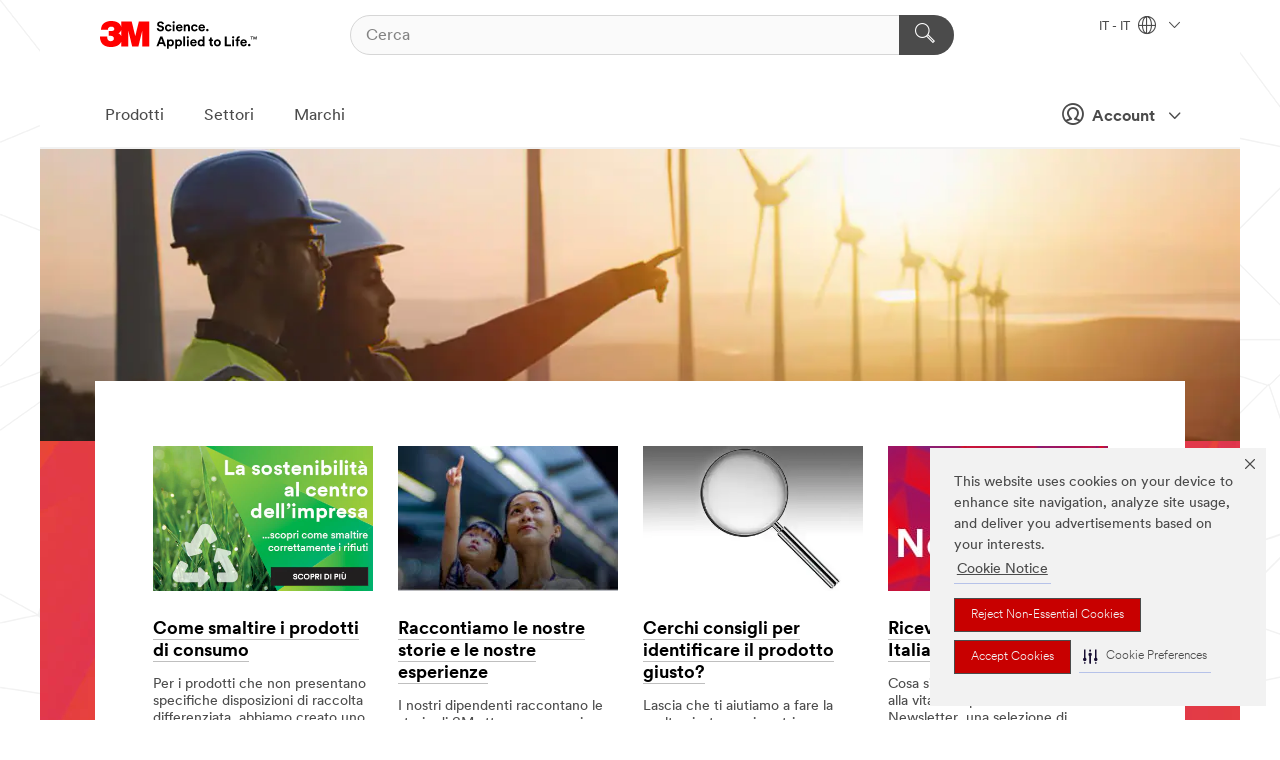

--- FILE ---
content_type: text/html; charset=UTF-8
request_url: https://www.3mitalia.it/3M/it_IT/azienda-it/?utm_medium=redirect&utm_source=vanity-url&utm_campaign=www.3mitalia.it
body_size: 27045
content:
<!DOCTYPE html>
<html lang="it-IT">
 <head><meta http-equiv="X-UA-Compatible" content="IE=EDGE"><script type="text/javascript" src="https://cdn-prod.securiti.ai/consent/auto_blocking/0638aaa2-354a-44c0-a777-ea4db9f7bf8a/1a4097fc-7399-481a-b039-bfdcfd31cbda.js"></script><script>(function(){var s=document.createElement('script');s.src='https://cdn-prod.securiti.ai/consent/cookie-consent-sdk-loader.js';s.setAttribute('data-tenant-uuid', '0638aaa2-354a-44c0-a777-ea4db9f7bf8a');s.setAttribute('data-domain-uuid', '1a4097fc-7399-481a-b039-bfdcfd31cbda');s.setAttribute('data-backend-url', 'https://app.securiti.ai');s.setAttribute('data-skip-css', 'false');s.defer=true;var parent_node=document.head || document.body;parent_node.appendChild(s);})()</script><script src="https://tags.tiqcdn.com/utag/3m/redeploy-gdpr/prod/utag.sync.js"></script><script>if (typeof utag_data == 'undefined') utag_data = {};</script><style>.MMM--site-bd .mds-wrapper p{margin:0;}.mds-wrapper .mds-titleWithText_content--body p, .mds-wrapper .mds-stackableimages_container--content p, .mds-wrapper .mds-content-cards_grid_card_body .mds-font_body p, .mds-wrapper .mds-contentCTA_content--body p, .mds-wrapper .mds-accordion_content--text>p, .mds-wrapper .mds-tabs_items--content>div>p, .mds-wrapper .mds-verticaltabs_content--text>p{margin-bottom:15px;}.MMM--site-bd .mds-wrapper .mds-margin_large--bottom{margin-bottom: 20px;}.MMM--site-bd .mds-wrapper .mds-margin_large--top{margin-top: 20px;}.MMM--site-bd .mds-wrapper ol{margin:0;}.MMM--site-bd .mds-wrapper .mds-titleWithText_content--body ol, .MMM--site-bd .mds-wrapper .mds-titleWithText_content--body ul, .MMM--site-bd .mds-wrapper .mds-stackableimages_container--content ol, .MMM--site-bd .mds-wrapper .mds-stackableimages_container--content ul, .MMM--site-bd .mds-wrapper .mds-content-cards_grid_card_body .mds-font_body ol, .MMM--site-bd .mds-wrapper .mds-content-cards_grid_card_body .mds-font_body ul, .MMM--site-bd .mds-wrapper .mds-contentCTA_content--body ol, .MMM--site-bd .mds-wrapper .mds-contentCTA_content--body ul, .MMM--site-bd .mds-wrapper .mds-accordion_content--text>ol, .MMM--site-bd .mds-wrapper .mds-accordion_content--text>ul, .MMM--site-bd .mds-wrapper .mds-tabs_items--content>div>ol, .MMM--site-bd .mds-wrapper .mds-tabs_items--content>div>ul, .MMM--site-bd .mds-wrapper .mds-verticaltabs_content--text>ol, .MMM--site-bd .mds-wrapper .mds-verticaltabs_content--text>ul{padding-left: 22px;}</style>
<title>3M Science. Applied to Life.™ | 3M Italia Sito Ufficiale</title>
  <meta charset="utf-8">
  <meta name="viewport" content="width=device-width, initial-scale=1.0">
<meta name="DCSext.Business" content="Corporate">
<meta name="DCSext.CDC" content="SA">
<meta name="DCSext.ewcd_url" content="Z6_U00M8B1A0GV870A6099J05HIK6">
<meta name="DCSext.locale" content="it_IT">
<meta name="DCSext.page" content="CORP_FUZEExp_IT">
<meta name="DCSext.platform" content="FUZE">
<meta name="DCSext.site" content="CORP_FUZEExp_IT">
<meta name="WT.dcsvid" content="">
<meta name="application-name" content="MMM-ext">
<meta name="dc_coverage" content="IT">
<meta name="description" content="Il sito ufficiale di 3M Italia, multinazionale che si occupa di innovazione, ricerca e produzione  in tutto il mondo: scopri le migliaia di prodotti 3M.">
<meta name="format-detection" content="telephone=no">
<meta http-equiv="cleartype" content="on">
<meta http-equiv="format-detection" content="telephone=no">
<meta http-equiv="imagetoolbar" content="no">
<meta name="keywords" content="3m, 3m italia, sito ufficiale 3M, sito ufficiale 3M Italia">
<meta name="mmmsite" content="CORP_FUZEExp_IT">
<meta name="mmm:serp" content="https://www.3mitalia.it/3M/it_IT/azienda-it/"/>
<link rel="canonical" href="https://www.3mitalia.it/3M/it_IT/azienda-it/" />
<!--  <PageMap><DataObject type="server"><Attribute name="node">fd-1 | WebSphere_Portal</Attribute>
<Attribute name="placeUniquename">CORP_FUZEExp_IT</Attribute>
<Attribute name="sitebreadcrumb">Z6_U00M8B1A0GV870A6099J05HIK6</Attribute>
<Attribute name="themeVersion">2025.12</Attribute>
<Attribute name="pageUniquename">CORP_FUZEExp_IT</Attribute>
</DataObject>
<DataObject type="page"><Attribute name="site">Z6_U00M8B1A0GV870A6099J05HIK6 | CORP_FUZEExp_IT</Attribute>
<Attribute name="currentpage">Z6_U00M8B1A0GV870A6099J05HIK6</Attribute>
<Attribute name="currentuniquename">CORP_FUZEExp_IT</Attribute>
</DataObject>
</PageMap> --><link rel="shortcut icon" type="image/ico" href="/favicon.ico" />
<link rel="apple-touch-icon-precomposed" sizes="57x57" href="/3m_theme_assets/themes/3MTheme/assets/images/unicorn/3M_Bookmark_Icon_57x57.png" />
<link rel="apple-touch-icon-precomposed" sizes="60x60" href="/3m_theme_assets/themes/3MTheme/assets/images/unicorn/3M_Bookmark_Icon_60x60.png" />
<link rel="apple-touch-icon-precomposed" sizes="72x72" href="/3m_theme_assets/themes/3MTheme/assets/images/unicorn/3M_Bookmark_Icon_72x72.png" />
<link rel="apple-touch-icon-precomposed" sizes="76x76" href="/3m_theme_assets/themes/3MTheme/assets/images/unicorn/3M_Bookmark_Icon_76x76.png" />
<link rel="apple-touch-icon-precomposed" sizes="114x114" href="/3m_theme_assets/themes/3MTheme/assets/images/unicorn/3M_Bookmark_Icon_114x114.png" />
<link rel="apple-touch-icon-precomposed" sizes="120x120" href="/3m_theme_assets/themes/3MTheme/assets/images/unicorn/3M_Bookmark_Icon_120x120.png" />
<link rel="apple-touch-icon-precomposed" sizes="144x144" href="/3m_theme_assets/themes/3MTheme/assets/images/unicorn/3M_Bookmark_Icon_144x144.png" />
<link rel="apple-touch-icon-precomposed" sizes="152x152" href="/3m_theme_assets/themes/3MTheme/assets/images/unicorn/3M_Bookmark_Icon_152x152.png" />
<link rel="apple-touch-icon-precomposed" sizes="180x180" href="/3m_theme_assets/themes/3MTheme/assets/images/unicorn/3M_Bookmark_Icon_180x180.png" />
<meta name="msapplication-TileColor" content="#ffffff" />
<meta name="msapplication-square70x70logo" content="/3m_theme_assets/themes/3MTheme/assets/images/unicorn/smalltile.png" />
<meta name="msapplication-square150x150logo" content="/3m_theme_assets/themes/3MTheme/assets/images/unicorn/mediumtile.png" />
<meta name="msapplication-wide310x150logo" content="/3m_theme_assets/themes/3MTheme/assets/images/unicorn/widetile.png" />
<meta name="msapplication-square310x310logo" content="/3m_theme_assets/themes/3MTheme/assets/images/unicorn/largetile.png" />
<link rel="alternate" hreflang="en-AU" href="https://www.3m.com.au/3M/en_AU/company-au/" /><link rel="alternate" hreflang="en-LB" href="https://www.3m.com/3M/en_LB/company-mea/" /><link rel="alternate" hreflang="fr-BE" href="https://www.3mbelgique.be/3M/fr_BE/company-base-bnl/" /><link rel="alternate" hreflang="nl-NL" href="https://www.3mnederland.nl/3M/nl_NL/company-base-bnl/" /><link rel="alternate" hreflang="en-KW" href="https://www.3m.com.kw/3M/en_KW/company-mea/" /><link rel="alternate" hreflang="hu-HU" href="https://www.3mmagyarorszag.hu/3M/hu_HU/company-ctl/" /><link rel="alternate" hreflang="de-DE" href="https://www.3mdeutschland.de/3M/de_DE/unternehmen-de/" /><link rel="alternate" hreflang="en-AE" href="https://www.3mae.ae/3M/en_AE/company-mea/" /><link rel="alternate" hreflang="cs-CZ" href="https://www.3m.cz/3M/cs_CZ/company-ctl/" /><link rel="alternate" hreflang="da-DK" href="https://www.3mdanmark.dk/3M/da_DK/company-ndc/" /><link rel="alternate" hreflang="tr-TR" href="https://www.3m.com.tr/3M/tr_TR/turkiye-tr/" /><link rel="alternate" hreflang="pl-PL" href="https://www.3mpolska.pl/3M/pl_PL/firma-pl/" /><link rel="alternate" hreflang="sk-SK" href="https://www.3mslovensko.sk/3M/sk_SK/company-ctl/" /><link rel="alternate" hreflang="it-IT" href="https://www.3mitalia.it/3M/it_IT/azienda-it/" /><link rel="alternate" hreflang="en-EG" href="https://www.3megypt.com.eg/3M/en_EG/company-mea/" /><link rel="alternate" hreflang="pt-PT" href="https://www.3m.com.pt/3M/pt_PT/empresa-pt/" /><link rel="alternate" hreflang="en-IE" href="https://www.3mireland.ie/3M/en_IE/company-uk/" /><link rel="alternate" hreflang="en-US" href="https://www.3m.com/3M/en_US/company-us/" /><link rel="alternate" hreflang="en-NG" href="https://www.3mnigeria.com.ng/3M/en_NG/company-mea/" /><link rel="alternate" hreflang="en-PK" href="https://www.3m.com.pk/3M/en_PK/company-mea/" /><link rel="alternate" hreflang="en-KE" href="https://www.3m.co.ke/3M/en_KE/company-mea/" /><link rel="alternate" hreflang="nl-BE" href="https://www.3mbelgie.be/3M/nl_BE/company-base-bnl/" /><link rel="alternate" hreflang="es-ES" href="https://www.3m.com.es/3M/es_ES/empresa-es/" /><link rel="alternate" hreflang="sv-SE" href="https://www.3msverige.se/3M/sv_SE/company-ndc/" /><link rel="alternate" hreflang="en-QA" href="https://www.3m.com.qa/3M/en_QA/company-mea/" /><link rel="alternate" hreflang="en-NZ" href="https://www.3mnz.co.nz/3M/en_NZ/company-nz/" /><link rel="alternate" hreflang="de-CH" href="https://www.3mschweiz.ch/3M/de_CH/unternehmen-alpine/" /><link rel="alternate" hreflang="en-SA" href="https://www.3m.com.sa/3M/en_SA/company-mea/" /><link rel="alternate" hreflang="en-IN" href="https://www.3mindia.in/3M/en_IN/company-in/" /><link rel="alternate" hreflang="iw-IL" href="https://www.3misrael.co.il/3M/iw_IL/company-il/" /><link rel="alternate" hreflang="en-ZA" href="https://www.3m.co.za/3M/en_ZA/company-mea/" /><link rel="alternate" hreflang="fi-FI" href="https://www.3msuomi.fi/3M/fi_FI/company-ndc/" /><link rel="alternate" hreflang="fr-FR" href="https://www.3mfrance.fr/3M/fr_FR/notre-societe-fr/" /><link rel="alternate" hreflang="de-AT" href="https://www.3maustria.at/3M/de_AT/unternehmen-alpine/" /><link rel="alternate" hreflang="uk-UA" href="https://www.3m.com.ua/3M/uk_UA/company-cis/" /><link rel="alternate" hreflang="fr-CH" href="https://www.3msuisse.ch/3M/fr_CH/unternehmen-alpine/" /><link rel="alternate" hreflang="en-GB" href="https://www.3m.co.uk/3M/en_GB/company-uk/" /><link rel="alternate" hreflang="no-NO" href="https://www.3mnorge.no/3M/no_NO/company-ndc/" /><link rel="stylesheet" href="/3m_theme_assets/themes/3MTheme/assets/css/build/phoenix.css?v=3.183.0" />
<link rel="stylesheet" href="/3m_theme_assets/themes/3MTheme/assets/css/unicorn-icons.css?v=3.183.0" />
<link rel="stylesheet" media="print" href="/3m_theme_assets/themes/3MTheme/assets/css/build/unicorn-print.css?v=3.183.0" />
<link rel="stylesheet" href="/3m_theme_assets/static/MDS/mammoth.css?v=3.183.0" />
<!--[if IE]><![endif]-->
<!--[if (IE 8)|(IE 7)]>
<script type="text/javascript">
document.getElementById("js-main_style").setAttribute("href", "");
</script>

<![endif]-->
<!--[if lte IE 6]><![endif]-->
<script type="text/javascript" src="/3m_theme_assets/themes/3MTheme/assets/scripts/mmmSettings.js"></script><link rel="stylesheet" href="/3m_theme_assets/themes/3MTheme/assets/css/build/gsn.css" />
<link rel="stylesheet" href="/3m_theme_assets/themes/3MTheme/assets/css/static/MyAccountDropdown/MyAccountDropdown.css" />

<script type="text/javascript" src="/ruxitagentjs_ICANVfghqrux_10327251022105625.js" data-dtconfig="rid=RID_-1506770781|rpid=-642887373|domain=3mitalia.it|reportUrl=/rb_bf03069gjb|app=51e330a77f3260d5|owasp=1|featureHash=ICANVfghqrux|srsr=10000|rdnt=1|uxrgce=1|cuc=l6ov268b|mel=100000|dpvc=1|md=mdcc1=cUSER_NAME,mdcc2=a[name='DCSext.Business']@content,mdcc3=a[name='DCSext.CDC']@content,mdcc4=a[name='DCSext.Hierarchy']@content,mdcc5=a[name='DCSext.locale']@content,mdcc6=ahtml@lang|lastModification=1765191083284|mdp=mdcc2,mdcc3,mdcc4,mdcc5,mdcc6|tp=500,50,0|srbbv=2|agentUri=/ruxitagentjs_ICANVfghqrux_10327251022105625.js"></script>
<script>(window.BOOMR_mq=window.BOOMR_mq||[]).push(["addVar",{"rua.upush":"false","rua.cpush":"false","rua.upre":"false","rua.cpre":"false","rua.uprl":"false","rua.cprl":"false","rua.cprf":"false","rua.trans":"","rua.cook":"false","rua.ims":"false","rua.ufprl":"false","rua.cfprl":"false","rua.isuxp":"false","rua.texp":"norulematch","rua.ceh":"false","rua.ueh":"false","rua.ieh.st":"0"}]);</script>
                              <script>!function(e){var n="https://s.go-mpulse.net/boomerang/";if("False"=="True")e.BOOMR_config=e.BOOMR_config||{},e.BOOMR_config.PageParams=e.BOOMR_config.PageParams||{},e.BOOMR_config.PageParams.pci=!0,n="https://s2.go-mpulse.net/boomerang/";if(window.BOOMR_API_key="UWRYR-C88R8-XEZDS-AZ97P-LXP2F",function(){function e(){if(!o){var e=document.createElement("script");e.id="boomr-scr-as",e.src=window.BOOMR.url,e.async=!0,i.parentNode.appendChild(e),o=!0}}function t(e){o=!0;var n,t,a,r,d=document,O=window;if(window.BOOMR.snippetMethod=e?"if":"i",t=function(e,n){var t=d.createElement("script");t.id=n||"boomr-if-as",t.src=window.BOOMR.url,BOOMR_lstart=(new Date).getTime(),e=e||d.body,e.appendChild(t)},!window.addEventListener&&window.attachEvent&&navigator.userAgent.match(/MSIE [67]\./))return window.BOOMR.snippetMethod="s",void t(i.parentNode,"boomr-async");a=document.createElement("IFRAME"),a.src="about:blank",a.title="",a.role="presentation",a.loading="eager",r=(a.frameElement||a).style,r.width=0,r.height=0,r.border=0,r.display="none",i.parentNode.appendChild(a);try{O=a.contentWindow,d=O.document.open()}catch(_){n=document.domain,a.src="javascript:var d=document.open();d.domain='"+n+"';void(0);",O=a.contentWindow,d=O.document.open()}if(n)d._boomrl=function(){this.domain=n,t()},d.write("<bo"+"dy onload='document._boomrl();'>");else if(O._boomrl=function(){t()},O.addEventListener)O.addEventListener("load",O._boomrl,!1);else if(O.attachEvent)O.attachEvent("onload",O._boomrl);d.close()}function a(e){window.BOOMR_onload=e&&e.timeStamp||(new Date).getTime()}if(!window.BOOMR||!window.BOOMR.version&&!window.BOOMR.snippetExecuted){window.BOOMR=window.BOOMR||{},window.BOOMR.snippetStart=(new Date).getTime(),window.BOOMR.snippetExecuted=!0,window.BOOMR.snippetVersion=12,window.BOOMR.url=n+"UWRYR-C88R8-XEZDS-AZ97P-LXP2F";var i=document.currentScript||document.getElementsByTagName("script")[0],o=!1,r=document.createElement("link");if(r.relList&&"function"==typeof r.relList.supports&&r.relList.supports("preload")&&"as"in r)window.BOOMR.snippetMethod="p",r.href=window.BOOMR.url,r.rel="preload",r.as="script",r.addEventListener("load",e),r.addEventListener("error",function(){t(!0)}),setTimeout(function(){if(!o)t(!0)},3e3),BOOMR_lstart=(new Date).getTime(),i.parentNode.appendChild(r);else t(!1);if(window.addEventListener)window.addEventListener("load",a,!1);else if(window.attachEvent)window.attachEvent("onload",a)}}(),"".length>0)if(e&&"performance"in e&&e.performance&&"function"==typeof e.performance.setResourceTimingBufferSize)e.performance.setResourceTimingBufferSize();!function(){if(BOOMR=e.BOOMR||{},BOOMR.plugins=BOOMR.plugins||{},!BOOMR.plugins.AK){var n=""=="true"?1:0,t="",a="ami24fyx3icmc2lugnaq-f-1e2a440c3-clientnsv4-s.akamaihd.net",i="false"=="true"?2:1,o={"ak.v":"39","ak.cp":"832425","ak.ai":parseInt("281472",10),"ak.ol":"0","ak.cr":10,"ak.ipv":4,"ak.proto":"h2","ak.rid":"27738993","ak.r":47394,"ak.a2":n,"ak.m":"dscx","ak.n":"essl","ak.bpcip":"3.17.174.0","ak.cport":50070,"ak.gh":"23.33.84.200","ak.quicv":"","ak.tlsv":"tls1.3","ak.0rtt":"","ak.0rtt.ed":"","ak.csrc":"-","ak.acc":"","ak.t":"1769222977","ak.ak":"hOBiQwZUYzCg5VSAfCLimQ==cTUQVWiwFSpdoIuF7uK9Yav9wh1DAM2hUDISGI9q2YUnTrQiFbtNSovL8uYssrQRh+TwB0hN2fRVa96NjE//BaKHSF7OGi7HXs4bEm0Aqli2PfMsYUwMxlrLaVPF9dbodssLrYjmGPgxzCQdIIII1EJzUUSRyzmsAiVLLZrxQYgyrVwbkNus2LbV04Gvx2eJYbNYJ/LdztniZ5wRH0yuZ1Onvt1Oh6Gyy2+LHb9QMC2wrc1d6q17ec7uGm8TVo/WugnjHjdhDRkxqmfh5DsxDjJxDrU7jszirAzpq2j6oqMHttMoQ48bQ9WfwjKCK8LsWzhxxTOena/PJ6OfOBj2M5exLpQv4tK/MqgYWJ9YGOpaWNs9uNqucUk+Tgc1zstYPL9pqhtCKwFebwym8t/8aD6DQeBJM7lKcR0mvbYG7sU=","ak.pv":"279","ak.dpoabenc":"","ak.tf":i};if(""!==t)o["ak.ruds"]=t;var r={i:!1,av:function(n){var t="http.initiator";if(n&&(!n[t]||"spa_hard"===n[t]))o["ak.feo"]=void 0!==e.aFeoApplied?1:0,BOOMR.addVar(o)},rv:function(){var e=["ak.bpcip","ak.cport","ak.cr","ak.csrc","ak.gh","ak.ipv","ak.m","ak.n","ak.ol","ak.proto","ak.quicv","ak.tlsv","ak.0rtt","ak.0rtt.ed","ak.r","ak.acc","ak.t","ak.tf"];BOOMR.removeVar(e)}};BOOMR.plugins.AK={akVars:o,akDNSPreFetchDomain:a,init:function(){if(!r.i){var e=BOOMR.subscribe;e("before_beacon",r.av,null,null),e("onbeacon",r.rv,null,null),r.i=!0}return this},is_complete:function(){return!0}}}}()}(window);</script></head>
<body class="MMM--bodyContain"><div class="MMM--skipMenu" id="top"><ul class="MMM--skipList"><li><a href="#js-gsnMenu">Vai alla navigazione del IT</a></li><li><a href="#ssnMenu">Vai alla navigazione del Italia</a></li><li><a href="#pageContent">Vai alla pagina</a></li><li><a href="#js-searchBar">Vai alla ricerca</a></li><li><a href="#help--links">Vai alle informazioni di contatto</a></li><li><a href="/3M/it_IT/azienda-it/site-map/">Vai alla mappa del sito</a></li></ul>
</div>

    <div id="js-bodyWrapper" class="MMM--themeWrapper">
        <div class="m-dropdown-list_overlay"></div>
    <nav class="m-nav">      
      <div class="is-header_container h-fitWidth m-header_container">
        <div class="m-header">          
          <a href="/3M/it_IT/azienda-it/" aria-label="3M Logo - Opens in a new window" class="is-3MLogo m-header_logo l-smallMarginRight h-linkNoUnderline l-centerVertically" title="3M in Italia">
            <img class="h-onDesktop m-header_logoImg" src="/3m_theme_assets/themes/3MTheme/assets/images/unicorn/Logo.svg" alt="3M Logo" />
            <img class="h-notOnDesktop l-img" src="/3m_theme_assets/themes/3MTheme/assets/images/unicorn/Logo_mobile.png" alt="3M Logo" />
          </a>                          

          

<div class="m-header_search l-smallMarginRight">
  <form class="h-fitHeight" id="typeahead-root" action="/3M/it_IT/p/">
    <input id="js-searchBar" class="m-header_searchbar h-fitWidth h-fitHeight l-centerVertically is-searchbar" name="Ntt" type="search" placeholder="Cerca" aria-label="Cerca">
    <button class="m-header_searchbutton" type="submit" value="Cerca" aria-label="Cerca">
      <i class="MMM--icn MMM--icn_search color--white"></i>
    </button>
  </form>
</div>


          <div style="display: inline-block" class="h-notOnDesktop">
            <div class="m-header_menu l-centerVertically h-notOnDesktop">
              <a href="#" class="h-linkNoUnderline link--dark is-header_menuLink is-collapsed m-header_menuLink" aria-haspopup="true" aria-controls="navOptions" aria-label="Aprire la navigazione" data-openlabel="Aprire la navigazione" data-closelabel="Chiudi">
                <i class="MMM--icn MMM--icn_hamburgerMenu is-header_menuIcon m-header_menuIcn"></i>
              </a>
              <i class="MMM--icn MMM--icn_close link--dark m-header_hiddenIcn m-header_menuIcn"></i>
            </div>
          </div>
          <div class="m-header--fix"></div>
        </div>
                
        
        <div class="m-header-madbar h-notOnDesktop">
          <div class="MAD-Bar">
            <div class="m-account mad-section">
              
              <a href="#" role="button" class="m-btn m-btn--free font--size m-navbar_loginBtn m-navbar_profileBtn link--dark is-header_madSI is-closed is-signInToggle" target="_self">
                <i class="MMM--icn MMM--icn_userHollow large-icn"></i>
                Account
                <i class="MMM--icn MMM--icn_down_arrow mad-barSI-arrow"></i>
              </a>
              
            </div>
          </div>
        </div>
                
        <div class="m-header_overlay"></div>
        
        <!-- Profile Management Pop-Up -->
              <div class="m-navbar m-navbar-noStyle">
               <div class=" is-signInPopUp h-hidden">
                <div class="m-navbar_signInPopup font--standard mad-menu-container" aria-modal="true">                           
                  
                  <div class="signIn-linkBox">
                    <a href="https://order.3m.com/store/bComItalySite/it_IT/login">Accedi a 3M bCom</a>
                  </div>
                </div> 
               </div> 
              </div>            
            

        <div class="is-dropdown h-hidden m-navbar_container">
          <div class="m-navbar_overlay h-fitHeight h-notOnMobile is-overlay h-notOnDesktop"></div>
          <div class="m-navbar">
            <div class="m-navbar_level-1 js-navbar_level-1">

              
	          <div class="m-navbar_login m-navbar_loginProfile h-notOnMobile h-notOnTablet h-onDesktop">
              <div class="mad-section">
                <a href="#" class="m-btn m-btn--free font--size m-navbar_loginBtn m-navbar_signInBtn link--dark is-signInToggle is-header_madDesktopSI">
                  <i class="MMM--icn MMM--icn_userHollow l-centerVertically large-icn" style="padding-left: 10px; font-weight: bold;"></i>
                  Account
                  <i class="MMM--icn mad-barSI-arrow MMM--icn_down_arrow" style="padding-left: 10px; font-size: 11px;"></i>
                </a>
              </div>
            </div>
 
              <div class="m-navbar_localization l-centerVertically">
                <a href="#" class="link--dark l-centerVertically is-localeToggle">IT - IT
                  <i class="MMM--icn MMM--icn_localizationGlobe l-centerVertically m-navbar_localGlobe" style="padding-left: 5px;"></i>
                  <i class="MMM--icn MMM--icn_down_arrow h-onDesktop" style="padding-left: 10px; font-size: 11px;"></i></a>
              </div>
              <div id="js-gsnMenu" class="m-navbar_nav">

                
<ul id="navOptions" role="menubar">
<li class="m-navbar_listItem">
        <a href="#" id="navbar_link-products" class="is-navbar_link m-navbar_link" aria-haspopup="true" aria-expanded="false">Prodotti</a>
      </li><li class="m-navbar_listItem">
        <a href="#" id="navbar_link-industries" class="is-navbar_link m-navbar_link" aria-haspopup="true" aria-expanded="false">Settori</a>
      </li><li class="m-navbar_listItem">
          <a href="/3M/it_IT/azienda-it/our-brands/" class="m-navbar_link">Marchi</a>
        </li>
        
</ul>
<div class="m-navbar_localOverlay is-localePopUp h-hidden">
  <div class="m-navbar_localPopup m-navbar_popup font--standard" aria-modal="true" role="dialog" aria-label="language switcher dialog">
    <button
      class="m-navbar-localClose m-btn--close color--silver is-close h-notOnDesktop"
      aria-label="Chiudi"><i class="MMM--icn MMM--icn_close"></i></button>
    <div class="font--standard m-navbar_popupTitle">3M in Italia</div>
    <form>
      <div class="font--standard m-navbar_popupOptions"><input type="radio" name="locale" value="https://www.3mitalia.it/3M/it_IT/azienda-it/" id="locale-it-it" class="m-radioInput" checked>
      	    <label class="m-radioInput_label" for="locale-it-it">Italiano - IT</label><br></div>
      <a href="https://www.3m.com/3M/en_US/select-location/" aria-label="Change 3M Location" class="link">Change 3M Location</a>
      <button type="submit" value="Invia a" class="m-btn m-btn--red m-navbar_localeSave is-saveLocale">Salva</button>
    </form>
  </div>
  <div class="m-overlay h-onDesktop is-close"></div>
</div>
              </div>
            </div>

            <div class="m-dropdown-list js-navbar_level-2">

              <!-- Dropdown Lists Header -->
<div class="m-dropdown-list_header">
  <button class="m-dropdown-list_backBtn js-dropdown-list_backBtn">
    <i class="MMM--icn MMM--icn_lt2"></i>
  </button>
  <div class="m-dropdown-list_title">
<label id="dropdown-list_products-title">Prodotti</label>
      <label id="dropdown-list_industries-title">Settori</label>
      
  </div>
</div><!-- End of the dropdown list header --><ul id="products-list" class="l-dropdown-list_container" role="menu" aria-hidden="true"><li class="l-dropdown-list" role="menuitem">
      <a href="/3M/it_IT/p/c/abrasivi/" aria-label="Abrasivi" class="MMM--basicLink">
        Abrasivi
      </a>
    </li><li class="l-dropdown-list" role="menuitem">
      <a href="/3M/it_IT/p/c/adesivi/" aria-label="Adesivi, sigillanti e stucchi" class="MMM--basicLink">
        Adesivi, sigillanti e stucchi
      </a>
    </li><li class="l-dropdown-list" role="menuitem">
      <a href="/3M/it_IT/p/c/advanced-materials/" aria-label="Advanced Materials" class="MMM--basicLink">
        Advanced Materials
      </a>
    </li><li class="l-dropdown-list" role="menuitem">
      <a href="/3M/it_IT/p/c/casa/" aria-label="Casa" class="MMM--basicLink">
        Casa
      </a>
    </li><li class="l-dropdown-list" role="menuitem">
      <a href="/3M/it_IT/p/c/componenti-elettronici/" aria-label="Componenti elettronici" class="MMM--basicLink">
        Componenti elettronici
      </a>
    </li><li class="l-dropdown-list" role="menuitem">
      <a href="/3M/it_IT/p/c/dispositivi-di-protezione-individuale/" aria-label="Dispositivi di protezione individuale" class="MMM--basicLink">
        Dispositivi di protezione individuale
      </a>
    </li><li class="l-dropdown-list" role="menuitem">
      <a href="/3M/it_IT/p/c/etichette/" aria-label="Etichette" class="MMM--basicLink">
        Etichette
      </a>
    </li><li class="l-dropdown-list" role="menuitem">
      <a href="/3M/it_IT/p/c/isolamento/" aria-label="Isolamento" class="MMM--basicLink">
        Isolamento
      </a>
    </li><li class="l-dropdown-list" role="menuitem">
      <a href="/3M/it_IT/p/c/lubrificanti/" aria-label="Lubrificanti" class="MMM--basicLink">
        Lubrificanti
      </a>
    </li><li class="l-dropdown-list" role="menuitem">
      <a href="/3M/it_IT/p/c/materiale-per-ufficio/" aria-label="Materiale per ufficio" class="MMM--basicLink">
        Materiale per ufficio
      </a>
    </li><li class="l-dropdown-list" role="menuitem">
      <a href="/3M/it_IT/p/c/materiali-edili/" aria-label="Materiali edili" class="MMM--basicLink">
        Materiali edili
      </a>
    </li><li class="l-dropdown-list" role="menuitem">
      <a href="/3M/it_IT/p/c/nastri/" aria-label="Nastri" class="MMM--basicLink">
        Nastri
      </a>
    </li><li class="l-dropdown-list" role="menuitem">
      <a href="/3M/it_IT/p/c/paste-abrasive-e-polish/" aria-label="Paste abrasive e polish" class="MMM--basicLink">
        Paste abrasive e polish
      </a>
    </li><li class="l-dropdown-list" role="menuitem">
      <a href="/3M/it_IT/p/c/pellicole/" aria-label="Pellicole" class="MMM--basicLink">
        Pellicole
      </a>
    </li><li class="l-dropdown-list" role="menuitem">
      <a href="/3M/it_IT/p/c/prodotti-elettrici/" aria-label="Prodotti elettrici" class="MMM--basicLink">
        Prodotti elettrici
      </a>
    </li><li class="l-dropdown-list" role="menuitem">
      <a href="/3M/it_IT/p/c/prodotti-medicali/" aria-label="Prodotti medicali" class="MMM--basicLink">
        Prodotti medicali
      </a>
    </li><li class="l-dropdown-list" role="menuitem">
      <a href="/3M/it_IT/p/c/prodotti-per-la-pulizia/" aria-label="Prodotti per la pulizia" class="MMM--basicLink">
        Prodotti per la pulizia
      </a>
    </li><li class="l-dropdown-list" role="menuitem">
      <a href="/3M/it_IT/p/c/rivestimenti/" aria-label="Rivestimenti" class="MMM--basicLink">
        Rivestimenti
      </a>
    </li><li class="l-dropdown-list" role="menuitem">
      <a href="/3M/it_IT/p/c/segnaletica-e-marcatura/" aria-label="Segnaletica e marcatura" class="MMM--basicLink">
        Segnaletica e marcatura
      </a>
    </li><li class="l-dropdown-list" role="menuitem">
      <a href="/3M/it_IT/p/c/utensili-e-apparecchiature/" aria-label="Utensili e apparecchiature" class="MMM--basicLink">
        Utensili e apparecchiature
      </a>
    </li><li class="l-dropdown-list_last-item" role="menuitem"><a class="l-dropdown-list_view-all-products" href="/3M/it_IT/p/">Visualizza tutti i prodotti</a>     
      <button class="m-btn js-backtoTopBtn">
        <i class="MMM--icn MMM--icn_arrowUp"></i>
      </button>
    </li></ul>
<ul id="industries-list" class="l-dropdown-list_container" role="menu" aria-hidden="true"><li class="l-dropdown-list" role="menuitem">
      <a href="/3M/it_IT/automotive-it/" aria-label="Automotive" class="MMM--basicLink">
        Automotive
      </a>
    </li><li class="l-dropdown-list" role="menuitem">
      <a href="/3M/it_IT/commercio-e-servizi-it/" aria-label="Commercio e Servizi" class="MMM--basicLink">
        Commercio e Servizi
      </a>
    </li><li class="l-dropdown-list" role="menuitem">
      <a href="/3M/it_IT/consumo-it/" aria-label="Consumo" class="MMM--basicLink">
        Consumo
      </a>
    </li><li class="l-dropdown-list" role="menuitem">
      <a href="/3M/it_IT/design-edilizia-it/" aria-label="Design e Edilizia" class="MMM--basicLink">
        Design e Edilizia
      </a>
    </li><li class="l-dropdown-list" role="menuitem">
      <a href="/3M/it_IT/elettronica-it/" aria-label="Elettronica" class="MMM--basicLink">
        Elettronica
      </a>
    </li><li class="l-dropdown-list" role="menuitem">
      <a href="/3M/it_IT/energia-it/" aria-label="Energia" class="MMM--basicLink">
        Energia
      </a>
    </li><li class="l-dropdown-list" role="menuitem">
      <a href="/3M/it_IT/industria-it/" aria-label="Industria" class="MMM--basicLink">
        Industria
      </a>
    </li><li class="l-dropdown-list" role="menuitem">
      <a href="/3M/it_IT/sicurezza-it/" aria-label="Sicurezza" class="MMM--basicLink">
        Sicurezza
      </a>
    </li><li class="l-dropdown-list" role="menuitem">
      <a href="/3M/it_IT/trasporti-it/" aria-label="Trasporti" class="MMM--basicLink">
        Trasporti
      </a>
    </li><div class="l-dropdown-list_industries-image">
      <img class="img img_stretch mix-MMM--img_fancy" src="https://multimedia.3m.com/mws/media/1812021O/industry-feature-image.png" alt="Un operaio di una fabbrica di auto che ispeziona la linea di produzione di automobili.">
      <p>Alla 3M, scopriamo e innoviamo in quasi tutti i settori industriali per aiutare a risolvere i problemi in tutto il mondo.</p>
    </div></ul>


            </div>            
          </div>
        </div>
      </div>
    </nav>
    <div class="m-navbar_profileOverlay is-profileToggle is-close h-hidden"></div>
    <div class="m-navbar_signInOverlay m-overlay is-signInToggle is-close h-hidden"></div>
<div class="MMM--site-bd">
  <div class="MMM--grids" id="pageContent">
  <div class="MMM--siteNav">
  
        </div><!-- Start of Page Layout -->
<div class="MMM--bleedingEdgeLayout">
  <div class="hiddenWidgetsDiv">
    <!-- widgets in this container are hidden in the UI by default -->
	<div class='component-container ibmDndRow hiddenWidgetsContainer id-Z7_U00M8B1A0GV870A6099J05HIC3' name='ibmHiddenWidgets' ></div><div style="clear:both"></div>
  </div>
  
  <div class="MMM--grids-col MMM--grids-col_single">
    <!--Begin Hero zone-->
    <div class="MMM--bleedingContent" >
      <div class='component-container ibmDndColumn MMM--bleedingHero id-Z7_U00M8B1A0GV870A6099J05HIC7' name='ibmMainContainer' ><div class='component-control id-Z7_79L2HO02KGT150QMOH5350T2M4' ><span id="Z7_79L2HO02KGT150QMOH5350T2M4"></span>







































    
    

    
    

    
    
    





    
    
        
            
            
  









        
        
    

    
        





        







    
</div><div class='component-control id-Z7_U00M8B1A0GV870A6099J05HIS0' ><span id="Z7_U00M8B1A0GV870A6099J05HIS0"></span>







































    
    

    
    

    
    
    





    
    
        
            
            






        
        
    

    
        





        







    
</div><div class='component-control id-Z7_U00M8B1A0GV870A6099J05HIS2' ><span id="Z7_U00M8B1A0GV870A6099J05HIS2"></span>







































    
    

    
    

    
    
    





    
    
        
            
            


  <div class="MMM--contentWrapper MMM--contentWrapper_hero rH-52-Hero MMM--clear  dpl-1023201502334069"  data-showlabel=""  data-viewTranscript-label="" data-descriptionsOff-label="" data-descriptionsOn-label="">
  





      <div class="MMM--heroCarouselContainer js-heroContainer " data-video-id="">
        <div class="MMM--carouselList">
         <div class="MMM--carouselListItem_heroOnly">
           <div class="js-heroCTA" data-options='{"leftD":"4%","leftT":"55%","topD":"71%","topT":"15%","maxWD":"40%","maxWT":"85%"}'>

  

  <div class="MMM--carouselListItem_hero-inner">

    

      <div class="MMM--heroStaticFigure">

        <picture>
            <!--[if IE 9]><video style="display: none;"><![endif]-->
            
            
             
              <source srcset="/wps/wcm/connect/f95502e3-1fe1-406b-8eda-501e2b590f73/831152982-1440x350.jpg?MOD=AJPERES&amp;CACHEID=ROOTWORKSPACE-f95502e3-1fe1-406b-8eda-501e2b590f73-pKeI14X
" media="(min-width: 960px)" class="MMM--img MMM--img_carousel_hero"/>
            
            
            
            
              <source srcset="/wps/wcm/connect/7b59966b-b81d-4431-8a05-d11717831ce0/831152982-1440x350.jpg?MOD=AJPERES&amp;CACHEID=ROOTWORKSPACE-7b59966b-b81d-4431-8a05-d11717831ce0-pKeI14X" media="(min-width: 768px)" class="MMM--img MMM--img_carousel_hero"/>
            
            
            
            
            
            
            
              
              <source srcset="/wps/wcm/connect/fbab2c8b-93a0-41a2-af2a-8b94a748f6dc/831152982-1440x350.jpg?MOD=AJPERES&amp;CACHEID=ROOTWORKSPACE-fbab2c8b-93a0-41a2-af2a-8b94a748f6dc-pKeI14X
" media="(min-width: 1px)" class="MMM--img MMM--img_carousel_hero"/>
            
            
            
            
            
            
            <!--[if IE 9]></video><![endif]-->
            <!--[if gte IE 9 | !IE ]><!-->
            <img srcset="/3m_theme_assets/themes/3MTheme/assets/images/compressed/1px.gif" class="MMM--img MMM--img_carousel_hero"  data-alt="Celebriamo 100 anni del marchio Scotch™
" alt="Celebriamo 100 anni del marchio Scotch™
"/>
            <![endif]-->
            <!--[if lt IE 9]>
            <img src="/wps/wcm/connect/f95502e3-1fe1-406b-8eda-501e2b590f73/831152982-1440x350.jpg?MOD=AJPERES&amp;CACHEID=ROOTWORKSPACE-f95502e3-1fe1-406b-8eda-501e2b590f73-pKeI14X
" class="MMM--img MMM--img_carousel_hero"  alt="Celebriamo 100 anni del marchio Scotch™
"/>
            <![endif]-->
        </picture>
        
      </div>

  
<div class="MMM--heroContentWrapper MMM--mixin_sh_1">
  <div class="MMM--heroCarouselButtonPositioner">
    <div class="MMM--heroCarouselButtonPositioner-bd">
      <div class="MMM--heroCarouselButtonContainer" style="left:4%;top:71%;max-width:40%;">

            

  

            
            
      </div>
    </div>
  </div>
</div>

  </div>
</div>

        

         </div>
        </div>




       </div>
       
  







      
  
  </div>
  
  
  <script type="text/javascript">
    loadPageModule('kungfu/Hero/HeroCTA');
  </script>


<script type="text/javascript">
    loadPageModule('kungfu/dropHTML_Lightbox/lightboxTrigger');
 </script>

<link rel="stylesheet" href="/3m_theme_assets/themes/3MTheme/assets/css/build/components_50_series/rH-52-Hero.css"> 

<link rel="stylesheet" href="/3m_theme_assets/themes/3MTheme/assets/css/build/components_50_series/rH-50-CarouselHero.css">

<link rel="stylesheet" href="/3m_theme_assets/themes/3MTheme/assets/css/build/video-transcript.css">
        
        
    

    
        





        







    
</div></div></div>
    <!-- End Hero Zone -->
    
	<!-- Begin Bleed Zone -->
    <div class='component-container MMM--mainContent MMM--bleedingContent MMM--contentWrapper_padded ibmDndColumn id-Z7_U00M8B1A0GV870A6099J05HIS1' name='mmmContentContainer1' ></div><!-- End Bleed Zone -->
    <div class="MMM--subContent">
      <!-- NOTE: These data options need to come from the theme config/page config... if we need to do something with SETTINGS.peekaboo.marginLR that would be OK but requires changes on our end. -->
      <div class='component-container MMM--contentWrapper_padded js-bleedBGColor ibmDndColumn MMM--bleedingSecondary id-Z7_U00M8B1A0GV870A6099J05HIS5' name='mmmSecContainer' ><div class='component-control id-Z7_U00M8B1A0GV870A6099J05HIS3' ><span id="Z7_U00M8B1A0GV870A6099J05HIS3"></span>







































    
    

    
    

    
    
    





    
    
        
            
            





<div class="rG-50-Tiles MMM--clear  dpl-1023201502337069 " >









<div class="MMM--contentWrapper MMM--gapBottomMed MMM--isNotOnMobile-rG-50">    
<div class="MMM--pageSectionTitle MMM--wysiwyg"> 
  
      
  

  

  

  

    
  
        
  
  
  
  
    <div class="MMM--bodyCopy MMM--wysiwyg"><p dir="ltr">&nbsp;</p>
</div> 
  
</div> 
<ul class="MMM--columnList MMM--columnList-rG-50 js-eqColumn" data-height_sel="li">

<li class="MMM--tag-list MMM--Tiles-listItem MMM--rG-50-listItem ">
  
  <div class="MMM--columnPanel-rG-50">
    <div class="MMM--media MMM--media_stacked">
      <div class="MMM--media-element">
        

         
        <div class="MMM--img mix-MMM--img_maxFancy-rG-50">
          <a class="MMM--overlay-svg" target="_blank" href="/3M/it_IT/azienda-it/classificazione-dei-rifiuti/" >    
            <img src="/wps/wcm/connect/ea91858e-6bdc-438d-9a04-b529692ad5f0/3M_Differenziata_Banner_410x270.jpg?MOD=AJPERES&amp;CACHEID=ROOTWORKSPACE-ea91858e-6bdc-438d-9a04-b529692ad5f0-pp7oAEH" alt="3M raccolta differenziata prodotti consumo" width="410" height="270" />
          </a>
          <div class="MMM--svgHover"></div>           
        </div>
        
      </div>
      <div class="MMM--media-bd MMM--gapBottom">
          
          <p class="MMM-body-rG-50">
            <span class="MMM--flx_md_1">
               
            </span>
          </p>
          <h3 class="MMM--hdg MMM--hdg_4-rG-50 mix-MMM--hdg_spaced">
             <a target="_blank" href="/3M/it_IT/azienda-it/classificazione-dei-rifiuti/">      
                         
                Come smaltire i prodotti di consumo
              
              
             </a>    
          </h3>
          <div class="MMM--bodyCopy MMM--wysiwyg MMM--bodyCopy-Tiles">
            <p dir="ltr">Per i prodotti che non presentano specifiche disposizioni di raccolta differenziata, abbiamo creato uno strumento per reperirle.</p>

          </div>
      </div>
      <span class="MMM--date-hidden MMM--isVisuallyHidden"> </span>
      <span class="MMM--tag-hidden MMM--isVisuallyHidden"></span>
      <span class="MMM--hdg-hidden MMM--isVisuallyHidden">Come smaltire i prodotti di consumo</span>
      <span class="MMM--hdg-hidden MMM--isVisuallyHidden"></span>  
    </div>
  </div>
</li>





<li class="MMM--tag-list MMM--Tiles-listItem MMM--rG-50-listItem ">
  
  <div class="MMM--columnPanel-rG-50">
    <div class="MMM--media MMM--media_stacked">
      <div class="MMM--media-element">
        

         
        <div class="MMM--img mix-MMM--img_maxFancy-rG-50">
          <a class="MMM--overlay-svg" target="_blank" href="/3M/it_IT/3m-italia/newsroom/full-story/?storyid=7793cbbd-cc72-4724-9395-28d69f03212f" >    
            <img src="/wps/wcm/connect/2bf7d898-4dcd-4a4a-8d76-d468830c72ec/Picture1.jpg?MOD=AJPERES&amp;CACHEID=ROOTWORKSPACE-2bf7d898-4dcd-4a4a-8d76-d468830c72ec-pe6UsgQ" alt="Uso mascherine" width="410" height="270" />
          </a>
          <div class="MMM--svgHover"></div>           
        </div>
        
      </div>
      <div class="MMM--media-bd MMM--gapBottom">
          
          <p class="MMM-body-rG-50">
            <span class="MMM--flx_md_1">
               
            </span>
          </p>
          <h3 class="MMM--hdg MMM--hdg_4-rG-50 mix-MMM--hdg_spaced">
             <a target="_blank" href="/3M/it_IT/3m-italia/newsroom/full-story/?storyid=7793cbbd-cc72-4724-9395-28d69f03212f">      
                         
                Raccontiamo le nostre  storie e le nostre esperienze
              
              
             </a>    
          </h3>
          <div class="MMM--bodyCopy MMM--wysiwyg MMM--bodyCopy-Tiles">
            <p dir="ltr">I nostri dipendenti raccontano le storie di 3M attraverso esperienze personali.</p>

          </div>
      </div>
      <span class="MMM--date-hidden MMM--isVisuallyHidden"> </span>
      <span class="MMM--tag-hidden MMM--isVisuallyHidden"></span>
      <span class="MMM--hdg-hidden MMM--isVisuallyHidden">Raccontiamo le nostre  storie e le nostre esperienze</span>
      <span class="MMM--hdg-hidden MMM--isVisuallyHidden"></span>  
    </div>
  </div>
</li>





<li class="MMM--tag-list MMM--Tiles-listItem MMM--rG-50-listItem ">
  
  <div class="MMM--columnPanel-rG-50">
    <div class="MMM--media MMM--media_stacked">
      <div class="MMM--media-element">
        

         
        <div class="MMM--img mix-MMM--img_maxFancy-rG-50">
          <a class="MMM--overlay-svg" target="_blank" href="/3M/it_IT/azienda-it/consulenti-di-prodotti/" >    
            <img src="/wps/wcm/connect/defe145c-0728-41b4-ba2f-6ba4903d9267/SIBG_PSD_ProductAdvisors_L0_Thumbnail_410x270.jpg?MOD=AJPERES&amp;CACHEID=ROOTWORKSPACE-defe145c-0728-41b4-ba2f-6ba4903d9267-pe6UsGN" alt="lente di ingrandimento" width="410" height="270" />
          </a>
          <div class="MMM--svgHover"></div>           
        </div>
        
      </div>
      <div class="MMM--media-bd MMM--gapBottom">
          
          <p class="MMM-body-rG-50">
            <span class="MMM--flx_md_1">
               
            </span>
          </p>
          <h3 class="MMM--hdg MMM--hdg_4-rG-50 mix-MMM--hdg_spaced">
             <a target="_blank" href="/3M/it_IT/azienda-it/consulenti-di-prodotti/">      
                         
                Cerchi consigli per identificare il prodotto giusto?
              
              
             </a>    
          </h3>
          <div class="MMM--bodyCopy MMM--wysiwyg MMM--bodyCopy-Tiles">
            <p dir="ltr">Lascia che ti aiutiamo a fare la scelta giusta con i nostri consulenti di prodotti.</p>

<p dir="ltr"><a href="/3M/it_IT/azienda-it/consulenti-di-prodotti/" >Prova.</a></p>

          </div>
      </div>
      <span class="MMM--date-hidden MMM--isVisuallyHidden"> </span>
      <span class="MMM--tag-hidden MMM--isVisuallyHidden"></span>
      <span class="MMM--hdg-hidden MMM--isVisuallyHidden">Cerchi consigli per identificare il prodotto giusto?</span>
      <span class="MMM--hdg-hidden MMM--isVisuallyHidden">Cerchi consigli per identificare il prodotto giusto?</span>  
    </div>
  </div>
</li>





<li class="MMM--tag-list MMM--Tiles-listItem MMM--rG-50-listItem ">
  
  <div class="MMM--columnPanel-rG-50">
    <div class="MMM--media MMM--media_stacked">
      <div class="MMM--media-element">
        

         
        <div class="MMM--img mix-MMM--img_maxFancy-rG-50">
          <a class="MMM--overlay-svg" target="_blank" href="/3M/it_IT/azienda-it/sottoscrivi/" >    
            <img src="/wps/wcm/connect/f15424c7-e7ff-4249-87ef-78bb157fffb1/3M_NL_Iscriviti.jpg?MOD=AJPERES&amp;CACHEID=ROOTWORKSPACE-f15424c7-e7ff-4249-87ef-78bb157fffb1-pe6Ut4I" alt="Vista aerea di linee elettriche in campagna" width="410" height="270" />
          </a>
          <div class="MMM--svgHover"></div>           
        </div>
        
      </div>
      <div class="MMM--media-bd MMM--gapBottom">
          
          <p class="MMM-body-rG-50">
            <span class="MMM--flx_md_1">
               
            </span>
          </p>
          <h3 class="MMM--hdg MMM--hdg_4-rG-50 mix-MMM--hdg_spaced">
             <a target="_blank" href="/3M/it_IT/azienda-it/sottoscrivi/">      
                         
                Ricevi la Newsletter 3M Italia
              
              
             </a>    
          </h3>
          <div class="MMM--bodyCopy MMM--wysiwyg MMM--bodyCopy-Tiles">
            <p dir="ltr">Cosa significa applicare la scienza alla vita? Scoprilo con la nostra Newsletter, una selezione di notizie e curiosità per entrare a far parte del Mondo 3M.</p>

          </div>
      </div>
      <span class="MMM--date-hidden MMM--isVisuallyHidden"> </span>
      <span class="MMM--tag-hidden MMM--isVisuallyHidden"></span>
      <span class="MMM--hdg-hidden MMM--isVisuallyHidden">Ricevi la Newsletter 3M Italia</span>
      <span class="MMM--hdg-hidden MMM--isVisuallyHidden"></span>  
    </div>
  </div>
</li>



</ul>



</div>





<div class="MMM--contentWrapper_hero MMM--contentWrapper MMM--gapBottomMed MMM--isOnTablet-rG-50 K54321">
   <div id="js-heroCarousel-tablet_478a7bcd-4dab-43ce-bcc4-aadb557a3eb4" class="js-heroCarousel MMM--heroCarouselContainer" data-is-looping="true" data-is-flexible="true" style="visibility: visible;">
<div class="">
   <div class="MMM--pageSectionTitle MMM--wysiwyg"> 
  
      
  

  

  

  

    
  
        
  
  
  
  
    <div class="MMM--bodyCopy MMM--wysiwyg"><p dir="ltr">&nbsp;</p>
</div> 
  
</div>  
 </div>

        <a title="" target="_self" href="#"  class="js-carouselTrigger_left MMM--heroCarouselTrigger MMM--heroCarouselTrigger_left MMM--heroCarouselTrigger-4up-Tiles">
            <span class="MMM--icn MMM--icn_previous MMM--icn_heroCarouselTrigger"></span>
        </a>
        <a title="" target="_self" href="#"  class="js-carouselTrigger_right MMM--heroCarouselTrigger MMM--heroCarouselTrigger_right MMM--heroCarouselTrigger-4up-Tiles">
            <span class="MMM--icn MMM--icn_next MMM--icn_heroCarouselTrigger"></span>
        </a>
          <ul class="MMM--carouselList js-carouselList isInitialized_ie" >

<li id='carousel-1' class='MMM--carouselListItem_hero'><div class="MMM--carouselListItem_contentList-inner">
<ul class="MMM--columnList">

<li class="MMM--rG-50-listItem ">
  <div class="MMM--media MMM--media_stacked">
      <div class="MMM--media-element">
        
         
          <div class="MMM--img mix-MMM--img_maxFancy-rG-50">
              <a target="_blank" href="/3M/it_IT/azienda-it/classificazione-dei-rifiuti/">                 
                <img src="/wps/wcm/connect/ea91858e-6bdc-438d-9a04-b529692ad5f0/3M_Differenziata_Banner_410x270.jpg?MOD=AJPERES&amp;CACHEID=ROOTWORKSPACE-ea91858e-6bdc-438d-9a04-b529692ad5f0-pp7oAEH" alt="3M raccolta differenziata prodotti consumo" width="410" height="270" />
              </a>
              <div class="MMM--svgHover"></div>           
          </div>
        
      </div>
      <div class="MMM--media-bd MMM--gapBottom">
          
          <p class="MMM-body-rG-50">
              <span class="MMM--flx_md_1"> </span>
          </p>
          <h3 class="MMM--hdg MMM--hdg_4-rG-50 mix-MMM--hdg_spaced">
            
               <a target="_blank" href="/3M/it_IT/azienda-it/classificazione-dei-rifiuti/">      
                           
                    Come smaltire i prodotti di consumo
                
                
               </a>    
                                  
          </h3>    
          <div class="MMM--bodyCopy MMM--wysiwyg MMM--bodyCopy-Tiles">
            
	<p dir="ltr">Per i prodotti che non presentano specifiche disposizioni di raccolta differenziata, abbiamo creato uno strumento per reperirle.</p>


          </div>
      </div>
  </div>
</li>




<li class="MMM--rG-50-listItem ">
  <div class="MMM--media MMM--media_stacked">
      <div class="MMM--media-element">
        
         
          <div class="MMM--img mix-MMM--img_maxFancy-rG-50">
              <a target="_blank" href="/3M/it_IT/3m-italia/newsroom/full-story/?storyid=7793cbbd-cc72-4724-9395-28d69f03212f">                 
                <img src="/wps/wcm/connect/2bf7d898-4dcd-4a4a-8d76-d468830c72ec/Picture1.jpg?MOD=AJPERES&amp;CACHEID=ROOTWORKSPACE-2bf7d898-4dcd-4a4a-8d76-d468830c72ec-pe6UsgQ" alt="Uso mascherine" width="410" height="270" />
              </a>
              <div class="MMM--svgHover"></div>           
          </div>
        
      </div>
      <div class="MMM--media-bd MMM--gapBottom">
          
          <p class="MMM-body-rG-50">
              <span class="MMM--flx_md_1"> </span>
          </p>
          <h3 class="MMM--hdg MMM--hdg_4-rG-50 mix-MMM--hdg_spaced">
            
               <a target="_blank" href="/3M/it_IT/3m-italia/newsroom/full-story/?storyid=7793cbbd-cc72-4724-9395-28d69f03212f">      
                           
                    Raccontiamo le nostre  storie e le nostre esperienze
                
                
               </a>    
                                  
          </h3>    
          <div class="MMM--bodyCopy MMM--wysiwyg MMM--bodyCopy-Tiles">
            
	<p dir="ltr">I nostri dipendenti raccontano le storie di 3M attraverso esperienze personali.</p>


          </div>
      </div>
  </div>
</li>


  </ul>
</div>

            </li>

<li id='carousel-2' class='MMM--carouselListItem_hero'><div class="MMM--carouselListItem_contentList-inner">
<ul class="MMM--columnList">

<li class="MMM--rG-50-listItem ">
  <div class="MMM--media MMM--media_stacked">
      <div class="MMM--media-element">
        
         
          <div class="MMM--img mix-MMM--img_maxFancy-rG-50">
              <a target="_blank" href="/3M/it_IT/azienda-it/consulenti-di-prodotti/">                 
                <img src="/wps/wcm/connect/defe145c-0728-41b4-ba2f-6ba4903d9267/SIBG_PSD_ProductAdvisors_L0_Thumbnail_410x270.jpg?MOD=AJPERES&amp;CACHEID=ROOTWORKSPACE-defe145c-0728-41b4-ba2f-6ba4903d9267-pe6UsGN" alt="lente di ingrandimento" width="410" height="270" />
              </a>
              <div class="MMM--svgHover"></div>           
          </div>
        
      </div>
      <div class="MMM--media-bd MMM--gapBottom">
          
          <p class="MMM-body-rG-50">
              <span class="MMM--flx_md_1"> </span>
          </p>
          <h3 class="MMM--hdg MMM--hdg_4-rG-50 mix-MMM--hdg_spaced">
            
               <a target="_blank" href="/3M/it_IT/azienda-it/consulenti-di-prodotti/">      
                           
                    Cerchi consigli per identificare il prodotto giusto?
                
                
               </a>    
                                  
          </h3>    
          <div class="MMM--bodyCopy MMM--wysiwyg MMM--bodyCopy-Tiles">
            
	<p dir="ltr">Lascia che ti aiutiamo a fare la scelta giusta con i nostri consulenti di prodotti.</p>

<p dir="ltr"><a href="/3M/it_IT/azienda-it/consulenti-di-prodotti/" >Prova.</a></p>


          </div>
      </div>
  </div>
</li>




<li class="MMM--rG-50-listItem ">
  <div class="MMM--media MMM--media_stacked">
      <div class="MMM--media-element">
        
         
          <div class="MMM--img mix-MMM--img_maxFancy-rG-50">
              <a target="_blank" href="/3M/it_IT/azienda-it/sottoscrivi/">                 
                <img src="/wps/wcm/connect/f15424c7-e7ff-4249-87ef-78bb157fffb1/3M_NL_Iscriviti.jpg?MOD=AJPERES&amp;CACHEID=ROOTWORKSPACE-f15424c7-e7ff-4249-87ef-78bb157fffb1-pe6Ut4I" alt="Vista aerea di linee elettriche in campagna" width="410" height="270" />
              </a>
              <div class="MMM--svgHover"></div>           
          </div>
        
      </div>
      <div class="MMM--media-bd MMM--gapBottom">
          
          <p class="MMM-body-rG-50">
              <span class="MMM--flx_md_1"> </span>
          </p>
          <h3 class="MMM--hdg MMM--hdg_4-rG-50 mix-MMM--hdg_spaced">
            
               <a target="_blank" href="/3M/it_IT/azienda-it/sottoscrivi/">      
                           
                    Ricevi la Newsletter 3M Italia
                
                
               </a>    
                                  
          </h3>    
          <div class="MMM--bodyCopy MMM--wysiwyg MMM--bodyCopy-Tiles">
            
	<p dir="ltr">Cosa significa applicare la scienza alla vita? Scoprilo con la nostra Newsletter, una selezione di notizie e curiosità per entrare a far parte del Mondo 3M.</p>


          </div>
      </div>
  </div>
</li>


  </ul>
</div>

            </li>


</ul>
</div>
 <div class="MMM--heroNavigationContainer MMM--heroNavigationContainer-4up-Tiles">
                <ul class="MMM--heroCarouselNavigation MMM--hList js-carouselNavigation" id="js-carouselNavigation-2">
<li class='MMM--heroCarouselNavigation-item MMM--heroCarouselNavigation-item-4up-Tiles'><a href='#carousel-1'  target='_self'><span class='MMM--icn MMM--icn_circle'>&nbsp; </span></a></li>

<li class='MMM--heroCarouselNavigation-item MMM--heroCarouselNavigation-item-4up-Tiles'><a href='#carousel-2'  target='_self'><span class='MMM--icn MMM--icn_circle'>&nbsp; </span></a></li>           
                </ul>
            </div>

            


</div>






<div class="MMM--contentWrapper MMM--contentWrapper_padded rH-02-Carousel MMM--gapBottomMed MMM--isOnMobile-rG-50">
    <div id="js-heroCarousel-Mobile_478a7bcd-4dab-43ce-bcc4-aadb557a3eb4" class="js-heroCarousel MMM--heroCarouselContainer" data-is-looping="true" data-is-flexible="true" style="visibility: visible;">

        <a title="" target="_self" href="#"  class="js-carouselTrigger_left MMM--heroCarouselTrigger MMM--heroCarouselTrigger_left MMM--heroCarouselTrigger-4up-Tiles">
            <span class="MMM--icn MMM--icn_previous MMM--icn_heroCarouselTrigger"></span>
        </a>
        <a title="" target="_self" href="#"  class="js-carouselTrigger_right MMM--heroCarouselTrigger MMM--heroCarouselTrigger_right MMM--heroCarouselTrigger-4up-Tiles">
            <span class="MMM--icn MMM--icn_next MMM--icn_heroCarouselTrigger"></span>
        </a>
<ul class="MMM--carouselList js-carouselList isInitialized_ie">
  <li id='carousel-Y' class='MMM--carouselListItem_hero'><div>
<ul class="MMM--columnList">

<li class="MMM--rG-50-listItem ">
    <div class="MMM--media MMM--media_stacked">
      <div class="MMM--media-element">
          
           
            <div class="MMM--img mix-MMM--img_maxFancy-rG-50">
                <a target="_blank" href="/3M/it_IT/azienda-it/classificazione-dei-rifiuti/">                 
                  <img src="/wps/wcm/connect/ea91858e-6bdc-438d-9a04-b529692ad5f0/3M_Differenziata_Banner_410x270.jpg?MOD=AJPERES&amp;CACHEID=ROOTWORKSPACE-ea91858e-6bdc-438d-9a04-b529692ad5f0-pp7oAEH" alt="3M raccolta differenziata prodotti consumo" width="410" height="270" />
                </a>
                <div class="MMM--svgHover"></div>           
            </div>
          
      </div>
      <div class="MMM--media-bd MMM--gapBottom">
        
          <p class="MMM-body-rG-50">
           <span class="MMM--flx_md_1"> </span>
          </p>
          <h3 class="MMM--hdg MMM--hdg_4-rG-50 mix-MMM--hdg_spaced">
            <a target="_blank" href="/3M/it_IT/azienda-it/classificazione-dei-rifiuti/">      
                         
                Come smaltire i prodotti di consumo
              
              
            </a>               
          </h3>    
          <div class="MMM--bodyCopy MMM--wysiwyg MMM--bodyCopy-Tiles">
            
	<p dir="ltr">Per i prodotti che non presentano specifiche disposizioni di raccolta differenziata, abbiamo creato uno strumento per reperirle.</p>


          </div>
      </div>
    </div>
</li>


  </ul>
</div>

            </li>

<li id='carousel-Z' class='MMM--carouselListItem_hero'><div>
<ul class="MMM--columnList">

<li class="MMM--rG-50-listItem ">
    <div class="MMM--media MMM--media_stacked">
      <div class="MMM--media-element">
          
           
            <div class="MMM--img mix-MMM--img_maxFancy-rG-50">
                <a target="_blank" href="/3M/it_IT/3m-italia/newsroom/full-story/?storyid=7793cbbd-cc72-4724-9395-28d69f03212f">                 
                  <img src="/wps/wcm/connect/2bf7d898-4dcd-4a4a-8d76-d468830c72ec/Picture1.jpg?MOD=AJPERES&amp;CACHEID=ROOTWORKSPACE-2bf7d898-4dcd-4a4a-8d76-d468830c72ec-pe6UsgQ" alt="Uso mascherine" width="410" height="270" />
                </a>
                <div class="MMM--svgHover"></div>           
            </div>
          
      </div>
      <div class="MMM--media-bd MMM--gapBottom">
        
          <p class="MMM-body-rG-50">
           <span class="MMM--flx_md_1"> </span>
          </p>
          <h3 class="MMM--hdg MMM--hdg_4-rG-50 mix-MMM--hdg_spaced">
            <a target="_blank" href="/3M/it_IT/3m-italia/newsroom/full-story/?storyid=7793cbbd-cc72-4724-9395-28d69f03212f">      
                         
                Raccontiamo le nostre  storie e le nostre esperienze
              
              
            </a>               
          </h3>    
          <div class="MMM--bodyCopy MMM--wysiwyg MMM--bodyCopy-Tiles">
            
	<p dir="ltr">I nostri dipendenti raccontano le storie di 3M attraverso esperienze personali.</p>


          </div>
      </div>
    </div>
</li>


  </ul>
</div>

            </li> 

  <li id='carousel-3' class='MMM--carouselListItem_hero'><div>
<ul class="MMM--columnList">

<li class="MMM--rG-50-listItem ">
    <div class="MMM--media MMM--media_stacked">
      <div class="MMM--media-element">
          
           
            <div class="MMM--img mix-MMM--img_maxFancy-rG-50">
                <a target="_blank" href="/3M/it_IT/azienda-it/consulenti-di-prodotti/">                 
                  <img src="/wps/wcm/connect/defe145c-0728-41b4-ba2f-6ba4903d9267/SIBG_PSD_ProductAdvisors_L0_Thumbnail_410x270.jpg?MOD=AJPERES&amp;CACHEID=ROOTWORKSPACE-defe145c-0728-41b4-ba2f-6ba4903d9267-pe6UsGN" alt="lente di ingrandimento" width="410" height="270" />
                </a>
                <div class="MMM--svgHover"></div>           
            </div>
          
      </div>
      <div class="MMM--media-bd MMM--gapBottom">
        
          <p class="MMM-body-rG-50">
           <span class="MMM--flx_md_1"> </span>
          </p>
          <h3 class="MMM--hdg MMM--hdg_4-rG-50 mix-MMM--hdg_spaced">
            <a target="_blank" href="/3M/it_IT/azienda-it/consulenti-di-prodotti/">      
                         
                Cerchi consigli per identificare il prodotto giusto?
              
              
            </a>               
          </h3>    
          <div class="MMM--bodyCopy MMM--wysiwyg MMM--bodyCopy-Tiles">
            
	<p dir="ltr">Lascia che ti aiutiamo a fare la scelta giusta con i nostri consulenti di prodotti.</p>

<p dir="ltr"><a href="/3M/it_IT/azienda-it/consulenti-di-prodotti/" >Prova.</a></p>


          </div>
      </div>
    </div>
</li>


  </ul>
</div>

            </li>

   <li id='carousel-4' class='MMM--carouselListItem_hero'><div>
<ul class="MMM--columnList">

<li class="MMM--rG-50-listItem ">
    <div class="MMM--media MMM--media_stacked">
      <div class="MMM--media-element">
          
           
            <div class="MMM--img mix-MMM--img_maxFancy-rG-50">
                <a target="_blank" href="/3M/it_IT/azienda-it/sottoscrivi/">                 
                  <img src="/wps/wcm/connect/f15424c7-e7ff-4249-87ef-78bb157fffb1/3M_NL_Iscriviti.jpg?MOD=AJPERES&amp;CACHEID=ROOTWORKSPACE-f15424c7-e7ff-4249-87ef-78bb157fffb1-pe6Ut4I" alt="Vista aerea di linee elettriche in campagna" width="410" height="270" />
                </a>
                <div class="MMM--svgHover"></div>           
            </div>
          
      </div>
      <div class="MMM--media-bd MMM--gapBottom">
        
          <p class="MMM-body-rG-50">
           <span class="MMM--flx_md_1"> </span>
          </p>
          <h3 class="MMM--hdg MMM--hdg_4-rG-50 mix-MMM--hdg_spaced">
            <a target="_blank" href="/3M/it_IT/azienda-it/sottoscrivi/">      
                         
                Ricevi la Newsletter 3M Italia
              
              
            </a>               
          </h3>    
          <div class="MMM--bodyCopy MMM--wysiwyg MMM--bodyCopy-Tiles">
            
	<p dir="ltr">Cosa significa applicare la scienza alla vita? Scoprilo con la nostra Newsletter, una selezione di notizie e curiosità per entrare a far parte del Mondo 3M.</p>


          </div>
      </div>
    </div>
</li>


  </ul>
</div>

            </li>
</ul>
</div>
<div class="MMM--heroNavigationContainer MMM--heroNavigationContainer-4up-Tiles">
                <ul class="MMM--heroCarouselNavigation MMM--hList js-carouselNavigation" id="js-carouselNavigation-1">
<li class='MMM--heroCarouselNavigation-item MMM--heroCarouselNavigation-item-4up-Tiles'><a href='#carousel-Y'  target='_self'><span class='MMM--icn MMM--icn_circle'>&nbsp; </span></a></li>






</ul>
</div>




</div>










    

</div>

<script>
  loadPageModule('kungfu/equalColumns/equalColumns');
</script>  



<link rel="stylesheet" href="/3m_theme_assets/themes/3MTheme/assets/css/build/components_50_series/rG-50-4upTiles.css">
<link href="/3m_theme_assets/themes/3MTheme/assets/css/build/components_50_series/rH-50-CarouselHero.css" rel="stylesheet" />
<link href="/3m_theme_assets/themes/3MTheme/assets/css/build/components_50_series/rH-52-Hero.css" rel="stylesheet" />
<link href="/3m_theme_assets/themes/3MTheme/assets/css/build/components_50_series/rH-57-ParallaxHero.css" rel="stylesheet" />
<link href="/3m_theme_assets/themes/3MTheme/assets/css/build/components_50_series/rH-58-HeroText.css" rel="stylesheet" />
<link href="/3m_theme_assets/themes/3MTheme/assets/css/build/components_50_series/rG-54-Stackable.css" rel="stylesheet" />
        
        
    

    
        





        







    
</div><div class='component-control id-Z7_U00M8B1A0GV870A6099J05HI20' ><span id="Z7_U00M8B1A0GV870A6099J05HI20"></span>







































    
    

    
    

    
    
    





    
    
        
            
            



<div  class="rN-50-CategoryNav MMM--contentWrapper MMM--contentWrapper_paddedMMM--gapBottom dpl-1023201502340769">







 
  <div class="MMM--CategoryNav-Container js-CategoryNav">
    <hr class="MMM--hr mix-MMM--hr_3px">
    <div class="MMM--pageSectionTitle MMM--wysiwyg"> 
  

  

  

  
    
    
      <h1 class="MMM--hdg MMM--hdg_1 mix-MMM--hdg_spaced">
          
	Soluzioni 3M per il business

      </h1>
    

    
      <span class="MMM--relatedTitleLink">
<a href='/3M/it_IT/p/'  target="_self">Visualizza tutti i prodotti<span> <i class="MMM--icn MMM--icn_arrowHollowRight"></i></span></a>
</span>
    

    

    
  

    
  
  
      <p class="MMM--pageTitleDescription">
        La tecnologia 3M fa progredire la tua azienda.
</p>
  
  
  
    <div class="MMM--bodyCopy MMM--wysiwyg"><p dir="ltr">3M è con te ogni giorno. Esplora i nostri mercati e scopri le nostre intuizioni ingegnose e le soluzioni innovative e originali.</p>
</div> 
  
</div>
    
    
           
    
    <div class="MMM--markets MMM--isOnDesktop">
     <ul class="MMM--hList mix-MMM-darkGreyText js-eqColumn" data-height_sel=".js-Nav"><li class="js-Markets js-Nav" data-sitename="HP-HealthCare">
 
<a href="#MMM--Drawer-1-Desktop" class="mix-MMM-darkGreyText MMM--flx_md_1 MMM--basicLink" id="MMM--Mkt-1-Desktop" aria-haspopup="true" aria-owns="MMM--Drawer-1-Desktop">
     Salute
   </a>
   <div class="MMM--mkt-icn" aria-hidden="true"><i class="MMM--icn MMM--icn_arrowDown mix-MMM--icn_sm mix-MMM--icn_LightGrey"></i></div>  
 
</li>
<ul class="MMM-CatNav-Drawer js-Drawer mix-MMM--bgLightGrey mix-MMM--hdg_dark" id="MMM--Drawer-1-Desktop" aria-describedby="MMM--Mkt-1-Desktop"></ul><span class="js-Drawer-content" style="display:none;" data-sitename = "Health Information Systems">Health Information Systems</span>
  <span class="js-Drawer-content" style="display:none;" data-sitename = "Health Care Academy">Health Care Academy</span>
  <span class="js-Drawer-content" style="display:none;" data-sitename = "Medical">Medical</span>
  <span class="js-Drawer-content" style="display:none;" data-sitename = "Salute orale">Dentale</span>
  <span class="js-Drawer-content" style="display:none;" data-sitename = "Sicurezza alimentare">Sicurezza alimentare</span>
  <span class="js-Drawer-content" style="display:none;" data-sitename = "Ortodonzia">Ortodonzia</span>
  <span class="js-Drawer-content" style="display:none;" data-sitename = "Purificazione biofarmaceutica">Purificazione biofarmaceutica</span>
  <li class="js-Markets js-Nav" data-sitename="HP-Manufacturing">
 
<a href="#MMM--Drawer-9-Desktop" class="mix-MMM-darkGreyText MMM--flx_md_1 MMM--basicLink" id="MMM--Mkt-9-Desktop" aria-haspopup="true" aria-owns="MMM--Drawer-9-Desktop">
     Industria
   </a>
   <div class="MMM--mkt-icn" aria-hidden="true"><i class="MMM--icn MMM--icn_arrowDown mix-MMM--icn_sm mix-MMM--icn_LightGrey"></i></div>  
 
</li>
<ul class="MMM-CatNav-Drawer js-Drawer mix-MMM--bgLightGrey mix-MMM--hdg_dark" id="MMM--Drawer-9-Desktop" aria-describedby="MMM--Mkt-9-Desktop"></ul><span class="js-Drawer-content" style="display:none;" data-sitename = "HP-Advanced-Materials">Advanced Materials</span>
  <span class="js-Drawer-content" style="display:none;" data-sitename = "HP-Manufacturing-Food">Alimenti e bevande</span>
  <span class="js-Drawer-content" style="display:none;" data-sitename = "HP-Manufacturing-ViewAllManufacturingProducts">Scotch-Brite Industrial</span>
  <span class="js-Drawer-content" style="display:none;" data-sitename = "Incollaggio e assemblaggio">Incollaggio e assemblaggio</span>
  <span class="js-Drawer-content" style="display:none;" data-sitename = "Lavorazione dei metalli">Lavorazione dei metalli</span>
  <span class="js-Drawer-content" style="display:none;" data-sitename = "Filtrazione dell acqua Site Area">Filtrazione dell&#39;acqua</span>
  <li class="js-Markets js-Nav" data-sitename="HP-Automotive">
 
<a href="#MMM--Drawer-16-Desktop" class="mix-MMM-darkGreyText MMM--flx_md_1 MMM--basicLink" id="MMM--Mkt-16-Desktop" aria-haspopup="true" aria-owns="MMM--Drawer-16-Desktop">
     Automotive
   </a>
   <div class="MMM--mkt-icn" aria-hidden="true"><i class="MMM--icn MMM--icn_arrowDown mix-MMM--icn_sm mix-MMM--icn_LightGrey"></i></div>  
 
</li>
<ul class="MMM-CatNav-Drawer js-Drawer mix-MMM--bgLightGrey mix-MMM--hdg_dark" id="MMM--Drawer-16-Desktop" aria-describedby="MMM--Mkt-16-Desktop"></ul><span class="js-Drawer-content" style="display:none;" data-sitename = "HP-Automotive-Autocarrozzeria">Autocarrozzeria</span>
  <span class="js-Drawer-content" style="display:none;" data-sitename = "HP-Automotive-Produttori OEM e subfornitori del settore automobilistico">Produttori OEM e subfornitori del settore automobilistico (U.K, inglese)</span>
  <span class="js-Drawer-content" style="display:none;" data-sitename = "Sistema di carteggiatura 3M TM Clean Sanding System">Sistema di carteggiatura 3M&trade; Clean Sanding System</span>
  <span class="js-Drawer-content" style="display:none;" data-sitename = "Car wrapping e protezione">Car wrapping e protezione</span>
  <li class="js-Markets js-Nav" data-sitename="HP-Safety">
 
<a href="#MMM--Drawer-21-Desktop" class="mix-MMM-darkGreyText MMM--flx_md_1 MMM--basicLink" id="MMM--Mkt-21-Desktop" aria-haspopup="true" aria-owns="MMM--Drawer-21-Desktop">
     Sicurezza
   </a>
   <div class="MMM--mkt-icn" aria-hidden="true"><i class="MMM--icn MMM--icn_arrowDown mix-MMM--icn_sm mix-MMM--icn_LightGrey"></i></div>  
 
</li>
<ul class="MMM-CatNav-Drawer js-Drawer mix-MMM--bgLightGrey mix-MMM--hdg_dark" id="MMM--Drawer-21-Desktop" aria-describedby="MMM--Mkt-21-Desktop"></ul><span class="js-Drawer-content" style="display:none;" data-sitename = "HP-Safety-LearnMoreAboutSafetyAt3M">Sicurezza e manutenzione degli edifici</span>
  <span class="js-Drawer-content" style="display:none;" data-sitename = "HP-Safety-ViewAllSafetyProducts">Sicurezza alimentare</span>
  <span class="js-Drawer-content" style="display:none;" data-sitename = "Sicurezza stradale">Sicurezza stradale</span>
  <span class="js-Drawer-content" style="display:none;" data-sitename = "Esperti in soluzioni anticaduta e per i lavori in quota">Esperti in soluzioni anticaduta e per i lavori in quota</span>
  <span class="js-Drawer-content" style="display:none;" data-sitename = "La salute e la sicurezza sul lavoro">La salute e la sicurezza sul lavoro</span>
  <span class="js-Drawer-content" style="display:none;" data-sitename = "Qualita dell acqua">Qualità dell&#39;acqua</span>
  <span class="js-Drawer-content" style="display:none;" data-sitename = "Filtrazione dell acqua">Filtrazione dell&#39;acqua</span>
  <span class="js-Drawer-content" style="display:none;" data-sitename = "Consulente di prodotti per la sicurezza">Consulente di prodotti per la sicurezza</span>
  <li class="js-Markets js-Nav" data-sitename="HP-Electronics">
 
<a href="#MMM--Drawer-30-Desktop" class="mix-MMM-darkGreyText MMM--flx_md_1 MMM--basicLink" id="MMM--Mkt-30-Desktop" aria-haspopup="true" aria-owns="MMM--Drawer-30-Desktop">
     Elettronica
   </a>
   <div class="MMM--mkt-icn" aria-hidden="true"><i class="MMM--icn MMM--icn_arrowDown mix-MMM--icn_sm mix-MMM--icn_LightGrey"></i></div>  
 
</li>
<ul class="MMM-CatNav-Drawer js-Drawer mix-MMM--bgLightGrey mix-MMM--hdg_dark" id="MMM--Drawer-30-Desktop" aria-describedby="MMM--Mkt-30-Desktop"></ul><span class="js-Drawer-content" style="display:none;" data-sitename = "Privacy_filters_protectiv">Filtri privacy e pellicole protettiv</span>
  <span class="js-Drawer-content" style="display:none;" data-sitename = "HP-Electronics-ViewAllElectronicsProducts">Produzione industriale ed elettronica</span>
  <span class="js-Drawer-content" style="display:none;" data-sitename = "Soluzioni per data center">Soluzioni per data center</span>
  <span class="js-Drawer-content" style="display:none;" data-sitename = "CommunicationInfrastructure">Infrastruttura di comunicazione</span>
  <span class="js-Drawer-content" style="display:none;" data-sitename = "Semiconductor">Semiconductor</span>
  <li class="js-Markets js-Nav" data-sitename="HP-Energy">
 
<a href="#MMM--Drawer-36-Desktop" class="mix-MMM-darkGreyText MMM--flx_md_1 MMM--basicLink" id="MMM--Mkt-36-Desktop" aria-haspopup="true" aria-owns="MMM--Drawer-36-Desktop">
     Energia
   </a>
   <div class="MMM--mkt-icn" aria-hidden="true"><i class="MMM--icn MMM--icn_arrowDown mix-MMM--icn_sm mix-MMM--icn_LightGrey"></i></div>  
 
</li>
<ul class="MMM-CatNav-Drawer js-Drawer mix-MMM--bgLightGrey mix-MMM--hdg_dark" id="MMM--Drawer-36-Desktop" aria-describedby="MMM--Mkt-36-Desktop"></ul><span class="js-Drawer-content" style="display:none;" data-sitename = "HP-Energy-LearnMoreAboutEnergyAt3M">Costruzione e manutenzione di impianti elettrici</span>
  <span class="js-Drawer-content" style="display:none;" data-sitename = "PowerDistribution">Distribuzione di energia</span>
  <li class="js-Markets js-Nav" data-sitename="HP-CommercialSolutions">
 
<a href="#MMM--Drawer-39-Desktop" class="mix-MMM-darkGreyText MMM--flx_md_1 MMM--basicLink" id="MMM--Mkt-39-Desktop" aria-haspopup="true" aria-owns="MMM--Drawer-39-Desktop">
     Commercio e Servizi
   </a>
   <div class="MMM--mkt-icn" aria-hidden="true"><i class="MMM--icn MMM--icn_arrowDown mix-MMM--icn_sm mix-MMM--icn_LightGrey"></i></div>  
 
</li>
<ul class="MMM-CatNav-Drawer js-Drawer mix-MMM--bgLightGrey mix-MMM--hdg_dark" id="MMM--Drawer-39-Desktop" aria-describedby="MMM--Mkt-39-Desktop"></ul><span class="js-Drawer-content" style="display:none;" data-sitename = "HP-CommSolutions-LearnMoreAboutCommercialSolutionsAt3M">Sicurezza e manutenzione degli edifici</span>
  <span class="js-Drawer-content" style="display:none;" data-sitename = "HP-CommSolutions-ViewAllCommercialSolutionsProducts">Ristorazione</span>
  <span class="js-Drawer-content" style="display:none;" data-sitename = "Grafica e Segnaletica">Grafica e Segnaletica</span>
  <span class="js-Drawer-content" style="display:none;" data-sitename = "Commercial-FoodService">Filtrazione dell&#39;acqua per la ristorazione commerciale</span>
  <li class="js-Markets js-Nav" data-sitename="HP-Transportation">
 
<a href="#MMM--Drawer-44-Desktop" class="mix-MMM-darkGreyText MMM--flx_md_1 MMM--basicLink" id="MMM--Mkt-44-Desktop" aria-haspopup="true" aria-owns="MMM--Drawer-44-Desktop">
     Trasporti
   </a>
   <div class="MMM--mkt-icn" aria-hidden="true"><i class="MMM--icn MMM--icn_arrowDown mix-MMM--icn_sm mix-MMM--icn_LightGrey"></i></div>  
 
</li>
<ul class="MMM-CatNav-Drawer js-Drawer mix-MMM--bgLightGrey mix-MMM--hdg_dark" id="MMM--Drawer-44-Desktop" aria-describedby="MMM--Mkt-44-Desktop"></ul><span class="js-Drawer-content" style="display:none;" data-sitename = "HP-Transportation-LearnMoreAboutTransportationAt3M">Aerospace</span>
  <span class="js-Drawer-content" style="display:none;" data-sitename = "HP-Transportation-CommercialVehicleProducts">Soluzioni per il settore ferroviario</span>
  <span class="js-Drawer-content" style="display:none;" data-sitename = "HP-Transportation-RoadSafety">Sicurezza stradale</span>
  <li class="js-Markets js-Nav" data-sitename="HP-DesignConstruct">
 
<a href="#MMM--Drawer-48-Desktop" class="mix-MMM-darkGreyText MMM--flx_md_1 MMM--basicLink" id="MMM--Mkt-48-Desktop" aria-haspopup="true" aria-owns="MMM--Drawer-48-Desktop">
     Design e Edilizia
   </a>
   <div class="MMM--mkt-icn" aria-hidden="true"><i class="MMM--icn MMM--icn_arrowDown mix-MMM--icn_sm mix-MMM--icn_LightGrey"></i></div>  
 
</li>
<ul class="MMM-CatNav-Drawer js-Drawer mix-MMM--bgLightGrey mix-MMM--hdg_dark" id="MMM--Drawer-48-Desktop" aria-describedby="MMM--Mkt-48-Desktop"></ul><span class="js-Drawer-content" style="display:none;" data-sitename = "HP-DesignConstruct-LearnMoreAboutDesignAndConstructionAt3M">Progettiamo superfici</span>
  <span class="js-Drawer-content" style="display:none;" data-sitename = "HP-DesignConstruct-ViewAllDesignAndConstructionProducts">Cura della casa fai da te</span>
  <span class="js-Drawer-content" style="display:none;" data-sitename = "Pellicole per vetri">Pellicole per vetri</span>
  </ul>
    </div>
    <div class="MMM--markets MMM--isOnTablet">
     <ul class="MMM--hList mix-MMM-darkGreyText js-eqColumn" data-height_sel=".js-Nav"><li class="js-Markets js-Nav" data-sitename="HP-HealthCare">
 
<a href="#MMM--Drawer-1-Tablet" class="mix-MMM-darkGreyText MMM--flx_md_1 MMM--basicLink" id="MMM--Mkt-1-Tablet" aria-haspopup="true" aria-owns="MMM--Drawer-1-Tablet">
     Salute
   </a>
   <div class="MMM--mkt-icn" aria-hidden="true"><i class="MMM--icn MMM--icn_arrowDown mix-MMM--icn_sm mix-MMM--icn_LightGrey"></i></div>  
 
</li>
<ul class="MMM-CatNav-Drawer js-Drawer mix-MMM--bgLightGrey mix-MMM--hdg_dark" id="MMM--Drawer-1-Tablet" aria-describedby="MMM--Mkt-1-Tablet"></ul><span class="js-Drawer-content" style="display:none;" data-sitename = "Health Information Systems">Health Information Systems</span>
  <span class="js-Drawer-content" style="display:none;" data-sitename = "Health Care Academy">Health Care Academy</span>
  <span class="js-Drawer-content" style="display:none;" data-sitename = "Medical">Medical</span>
  <span class="js-Drawer-content" style="display:none;" data-sitename = "Salute orale">Dentale</span>
  <span class="js-Drawer-content" style="display:none;" data-sitename = "Sicurezza alimentare">Sicurezza alimentare</span>
  <span class="js-Drawer-content" style="display:none;" data-sitename = "Ortodonzia">Ortodonzia</span>
  <span class="js-Drawer-content" style="display:none;" data-sitename = "Purificazione biofarmaceutica">Purificazione biofarmaceutica</span>
  <li class="js-Markets js-Nav" data-sitename="HP-Manufacturing">
 
<a href="#MMM--Drawer-9-Tablet" class="mix-MMM-darkGreyText MMM--flx_md_1 MMM--basicLink" id="MMM--Mkt-9-Tablet" aria-haspopup="true" aria-owns="MMM--Drawer-9-Tablet">
     Industria
   </a>
   <div class="MMM--mkt-icn" aria-hidden="true"><i class="MMM--icn MMM--icn_arrowDown mix-MMM--icn_sm mix-MMM--icn_LightGrey"></i></div>  
 
</li>
<ul class="MMM-CatNav-Drawer js-Drawer mix-MMM--bgLightGrey mix-MMM--hdg_dark" id="MMM--Drawer-9-Tablet" aria-describedby="MMM--Mkt-9-Tablet"></ul><span class="js-Drawer-content" style="display:none;" data-sitename = "HP-Advanced-Materials">Advanced Materials</span>
  <span class="js-Drawer-content" style="display:none;" data-sitename = "HP-Manufacturing-Food">Alimenti e bevande</span>
  <span class="js-Drawer-content" style="display:none;" data-sitename = "HP-Manufacturing-ViewAllManufacturingProducts">Scotch-Brite Industrial</span>
  <span class="js-Drawer-content" style="display:none;" data-sitename = "Incollaggio e assemblaggio">Incollaggio e assemblaggio</span>
  <span class="js-Drawer-content" style="display:none;" data-sitename = "Lavorazione dei metalli">Lavorazione dei metalli</span>
  <span class="js-Drawer-content" style="display:none;" data-sitename = "Filtrazione dell acqua Site Area">Filtrazione dell&#39;acqua</span>
  <li class="js-Markets js-Nav" data-sitename="HP-Automotive">
 
<a href="#MMM--Drawer-16-Tablet" class="mix-MMM-darkGreyText MMM--flx_md_1 MMM--basicLink" id="MMM--Mkt-16-Tablet" aria-haspopup="true" aria-owns="MMM--Drawer-16-Tablet">
     Automotive
   </a>
   <div class="MMM--mkt-icn" aria-hidden="true"><i class="MMM--icn MMM--icn_arrowDown mix-MMM--icn_sm mix-MMM--icn_LightGrey"></i></div>  
 
</li>
<ul class="MMM-CatNav-Drawer js-Drawer mix-MMM--bgLightGrey mix-MMM--hdg_dark" id="MMM--Drawer-16-Tablet" aria-describedby="MMM--Mkt-16-Tablet"></ul><span class="js-Drawer-content" style="display:none;" data-sitename = "HP-Automotive-Autocarrozzeria">Autocarrozzeria</span>
  <span class="js-Drawer-content" style="display:none;" data-sitename = "HP-Automotive-Produttori OEM e subfornitori del settore automobilistico">Produttori OEM e subfornitori del settore automobilistico (U.K, inglese)</span>
  <span class="js-Drawer-content" style="display:none;" data-sitename = "Sistema di carteggiatura 3M TM Clean Sanding System">Sistema di carteggiatura 3M&trade; Clean Sanding System</span>
  <span class="js-Drawer-content" style="display:none;" data-sitename = "Car wrapping e protezione">Car wrapping e protezione</span>
  <li class="js-Markets js-Nav" data-sitename="HP-Safety">
 
<a href="#MMM--Drawer-21-Tablet" class="mix-MMM-darkGreyText MMM--flx_md_1 MMM--basicLink" id="MMM--Mkt-21-Tablet" aria-haspopup="true" aria-owns="MMM--Drawer-21-Tablet">
     Sicurezza
   </a>
   <div class="MMM--mkt-icn" aria-hidden="true"><i class="MMM--icn MMM--icn_arrowDown mix-MMM--icn_sm mix-MMM--icn_LightGrey"></i></div>  
 
</li>
<ul class="MMM-CatNav-Drawer js-Drawer mix-MMM--bgLightGrey mix-MMM--hdg_dark" id="MMM--Drawer-21-Tablet" aria-describedby="MMM--Mkt-21-Tablet"></ul><span class="js-Drawer-content" style="display:none;" data-sitename = "HP-Safety-LearnMoreAboutSafetyAt3M">Sicurezza e manutenzione degli edifici</span>
  <span class="js-Drawer-content" style="display:none;" data-sitename = "HP-Safety-ViewAllSafetyProducts">Sicurezza alimentare</span>
  <span class="js-Drawer-content" style="display:none;" data-sitename = "Sicurezza stradale">Sicurezza stradale</span>
  <span class="js-Drawer-content" style="display:none;" data-sitename = "Esperti in soluzioni anticaduta e per i lavori in quota">Esperti in soluzioni anticaduta e per i lavori in quota</span>
  <span class="js-Drawer-content" style="display:none;" data-sitename = "La salute e la sicurezza sul lavoro">La salute e la sicurezza sul lavoro</span>
  <span class="js-Drawer-content" style="display:none;" data-sitename = "Qualita dell acqua">Qualità dell&#39;acqua</span>
  <span class="js-Drawer-content" style="display:none;" data-sitename = "Filtrazione dell acqua">Filtrazione dell&#39;acqua</span>
  <span class="js-Drawer-content" style="display:none;" data-sitename = "Consulente di prodotti per la sicurezza">Consulente di prodotti per la sicurezza</span>
  <li class="js-Markets js-Nav" data-sitename="HP-Electronics">
 
<a href="#MMM--Drawer-30-Tablet" class="mix-MMM-darkGreyText MMM--flx_md_1 MMM--basicLink" id="MMM--Mkt-30-Tablet" aria-haspopup="true" aria-owns="MMM--Drawer-30-Tablet">
     Elettronica
   </a>
   <div class="MMM--mkt-icn" aria-hidden="true"><i class="MMM--icn MMM--icn_arrowDown mix-MMM--icn_sm mix-MMM--icn_LightGrey"></i></div>  
 
</li>
<ul class="MMM-CatNav-Drawer js-Drawer mix-MMM--bgLightGrey mix-MMM--hdg_dark" id="MMM--Drawer-30-Tablet" aria-describedby="MMM--Mkt-30-Tablet"></ul><span class="js-Drawer-content" style="display:none;" data-sitename = "Privacy_filters_protectiv">Filtri privacy e pellicole protettiv</span>
  <span class="js-Drawer-content" style="display:none;" data-sitename = "HP-Electronics-ViewAllElectronicsProducts">Produzione industriale ed elettronica</span>
  <span class="js-Drawer-content" style="display:none;" data-sitename = "Soluzioni per data center">Soluzioni per data center</span>
  <span class="js-Drawer-content" style="display:none;" data-sitename = "CommunicationInfrastructure">Infrastruttura di comunicazione</span>
  <span class="js-Drawer-content" style="display:none;" data-sitename = "Semiconductor">Semiconductor</span>
  <li class="js-Markets js-Nav" data-sitename="HP-Energy">
 
<a href="#MMM--Drawer-36-Tablet" class="mix-MMM-darkGreyText MMM--flx_md_1 MMM--basicLink" id="MMM--Mkt-36-Tablet" aria-haspopup="true" aria-owns="MMM--Drawer-36-Tablet">
     Energia
   </a>
   <div class="MMM--mkt-icn" aria-hidden="true"><i class="MMM--icn MMM--icn_arrowDown mix-MMM--icn_sm mix-MMM--icn_LightGrey"></i></div>  
 
</li>
<ul class="MMM-CatNav-Drawer js-Drawer mix-MMM--bgLightGrey mix-MMM--hdg_dark" id="MMM--Drawer-36-Tablet" aria-describedby="MMM--Mkt-36-Tablet"></ul><span class="js-Drawer-content" style="display:none;" data-sitename = "HP-Energy-LearnMoreAboutEnergyAt3M">Costruzione e manutenzione di impianti elettrici</span>
  <span class="js-Drawer-content" style="display:none;" data-sitename = "PowerDistribution">Distribuzione di energia</span>
  <li class="js-Markets js-Nav" data-sitename="HP-CommercialSolutions">
 
<a href="#MMM--Drawer-39-Tablet" class="mix-MMM-darkGreyText MMM--flx_md_1 MMM--basicLink" id="MMM--Mkt-39-Tablet" aria-haspopup="true" aria-owns="MMM--Drawer-39-Tablet">
     Commercio e Servizi
   </a>
   <div class="MMM--mkt-icn" aria-hidden="true"><i class="MMM--icn MMM--icn_arrowDown mix-MMM--icn_sm mix-MMM--icn_LightGrey"></i></div>  
 
</li>
<ul class="MMM-CatNav-Drawer js-Drawer mix-MMM--bgLightGrey mix-MMM--hdg_dark" id="MMM--Drawer-39-Tablet" aria-describedby="MMM--Mkt-39-Tablet"></ul><span class="js-Drawer-content" style="display:none;" data-sitename = "HP-CommSolutions-LearnMoreAboutCommercialSolutionsAt3M">Sicurezza e manutenzione degli edifici</span>
  <span class="js-Drawer-content" style="display:none;" data-sitename = "HP-CommSolutions-ViewAllCommercialSolutionsProducts">Ristorazione</span>
  <span class="js-Drawer-content" style="display:none;" data-sitename = "Grafica e Segnaletica">Grafica e Segnaletica</span>
  <span class="js-Drawer-content" style="display:none;" data-sitename = "Commercial-FoodService">Filtrazione dell&#39;acqua per la ristorazione commerciale</span>
  <li class="js-Markets js-Nav" data-sitename="HP-Transportation">
 
<a href="#MMM--Drawer-44-Tablet" class="mix-MMM-darkGreyText MMM--flx_md_1 MMM--basicLink" id="MMM--Mkt-44-Tablet" aria-haspopup="true" aria-owns="MMM--Drawer-44-Tablet">
     Trasporti
   </a>
   <div class="MMM--mkt-icn" aria-hidden="true"><i class="MMM--icn MMM--icn_arrowDown mix-MMM--icn_sm mix-MMM--icn_LightGrey"></i></div>  
 
</li>
<ul class="MMM-CatNav-Drawer js-Drawer mix-MMM--bgLightGrey mix-MMM--hdg_dark" id="MMM--Drawer-44-Tablet" aria-describedby="MMM--Mkt-44-Tablet"></ul><span class="js-Drawer-content" style="display:none;" data-sitename = "HP-Transportation-LearnMoreAboutTransportationAt3M">Aerospace</span>
  <span class="js-Drawer-content" style="display:none;" data-sitename = "HP-Transportation-CommercialVehicleProducts">Soluzioni per il settore ferroviario</span>
  <span class="js-Drawer-content" style="display:none;" data-sitename = "HP-Transportation-RoadSafety">Sicurezza stradale</span>
  <li class="js-Markets js-Nav" data-sitename="HP-DesignConstruct">
 
<a href="#MMM--Drawer-48-Tablet" class="mix-MMM-darkGreyText MMM--flx_md_1 MMM--basicLink" id="MMM--Mkt-48-Tablet" aria-haspopup="true" aria-owns="MMM--Drawer-48-Tablet">
     Design e Edilizia
   </a>
   <div class="MMM--mkt-icn" aria-hidden="true"><i class="MMM--icn MMM--icn_arrowDown mix-MMM--icn_sm mix-MMM--icn_LightGrey"></i></div>  
 
</li>
<ul class="MMM-CatNav-Drawer js-Drawer mix-MMM--bgLightGrey mix-MMM--hdg_dark" id="MMM--Drawer-48-Tablet" aria-describedby="MMM--Mkt-48-Tablet"></ul><span class="js-Drawer-content" style="display:none;" data-sitename = "HP-DesignConstruct-LearnMoreAboutDesignAndConstructionAt3M">Progettiamo superfici</span>
  <span class="js-Drawer-content" style="display:none;" data-sitename = "HP-DesignConstruct-ViewAllDesignAndConstructionProducts">Cura della casa fai da te</span>
  <span class="js-Drawer-content" style="display:none;" data-sitename = "Pellicole per vetri">Pellicole per vetri</span>
  </ul>
     </div>
    <div class="MMM--markets MMM--isOnMobile MMM--isNotOnTablet">
     <ul class="MMM--hList mix-MMM-darkGreyText js-eqColumn" data-height_sel=".js-Nav"><li class="js-Markets js-Nav" data-sitename="HP-HealthCare">
 
<a href="#MMM--Drawer-1-Mobile" class="mix-MMM-darkGreyText MMM--flx_md_1 MMM--basicLink" id="MMM--Mkt-1-Mobile" aria-haspopup="true" aria-owns="MMM--Drawer-1-Mobile">
     Salute
   </a>
   <div class="MMM--mkt-icn" aria-hidden="true"><i class="MMM--icn MMM--icn_arrowDown mix-MMM--icn_sm mix-MMM--icn_LightGrey"></i></div>  
 
</li>
<ul class="MMM-CatNav-Drawer js-Drawer mix-MMM--bgLightGrey mix-MMM--hdg_dark" id="MMM--Drawer-1-Mobile" aria-describedby="MMM--Mkt-1-Mobile"></ul><span class="js-Drawer-content" style="display:none;" data-sitename = "Health Information Systems">Health Information Systems</span>
  <span class="js-Drawer-content" style="display:none;" data-sitename = "Health Care Academy">Health Care Academy</span>
  <span class="js-Drawer-content" style="display:none;" data-sitename = "Medical">Medical</span>
  <span class="js-Drawer-content" style="display:none;" data-sitename = "Salute orale">Dentale</span>
  <span class="js-Drawer-content" style="display:none;" data-sitename = "Sicurezza alimentare">Sicurezza alimentare</span>
  <span class="js-Drawer-content" style="display:none;" data-sitename = "Ortodonzia">Ortodonzia</span>
  <span class="js-Drawer-content" style="display:none;" data-sitename = "Purificazione biofarmaceutica">Purificazione biofarmaceutica</span>
  <li class="js-Markets js-Nav" data-sitename="HP-Manufacturing">
 
<a href="#MMM--Drawer-9-Mobile" class="mix-MMM-darkGreyText MMM--flx_md_1 MMM--basicLink" id="MMM--Mkt-9-Mobile" aria-haspopup="true" aria-owns="MMM--Drawer-9-Mobile">
     Industria
   </a>
   <div class="MMM--mkt-icn" aria-hidden="true"><i class="MMM--icn MMM--icn_arrowDown mix-MMM--icn_sm mix-MMM--icn_LightGrey"></i></div>  
 
</li>
<ul class="MMM-CatNav-Drawer js-Drawer mix-MMM--bgLightGrey mix-MMM--hdg_dark" id="MMM--Drawer-9-Mobile" aria-describedby="MMM--Mkt-9-Mobile"></ul><span class="js-Drawer-content" style="display:none;" data-sitename = "HP-Advanced-Materials">Advanced Materials</span>
  <span class="js-Drawer-content" style="display:none;" data-sitename = "HP-Manufacturing-Food">Alimenti e bevande</span>
  <span class="js-Drawer-content" style="display:none;" data-sitename = "HP-Manufacturing-ViewAllManufacturingProducts">Scotch-Brite Industrial</span>
  <span class="js-Drawer-content" style="display:none;" data-sitename = "Incollaggio e assemblaggio">Incollaggio e assemblaggio</span>
  <span class="js-Drawer-content" style="display:none;" data-sitename = "Lavorazione dei metalli">Lavorazione dei metalli</span>
  <span class="js-Drawer-content" style="display:none;" data-sitename = "Filtrazione dell acqua Site Area">Filtrazione dell&#39;acqua</span>
  <li class="js-Markets js-Nav" data-sitename="HP-Automotive">
 
<a href="#MMM--Drawer-16-Mobile" class="mix-MMM-darkGreyText MMM--flx_md_1 MMM--basicLink" id="MMM--Mkt-16-Mobile" aria-haspopup="true" aria-owns="MMM--Drawer-16-Mobile">
     Automotive
   </a>
   <div class="MMM--mkt-icn" aria-hidden="true"><i class="MMM--icn MMM--icn_arrowDown mix-MMM--icn_sm mix-MMM--icn_LightGrey"></i></div>  
 
</li>
<ul class="MMM-CatNav-Drawer js-Drawer mix-MMM--bgLightGrey mix-MMM--hdg_dark" id="MMM--Drawer-16-Mobile" aria-describedby="MMM--Mkt-16-Mobile"></ul><span class="js-Drawer-content" style="display:none;" data-sitename = "HP-Automotive-Autocarrozzeria">Autocarrozzeria</span>
  <span class="js-Drawer-content" style="display:none;" data-sitename = "HP-Automotive-Produttori OEM e subfornitori del settore automobilistico">Produttori OEM e subfornitori del settore automobilistico (U.K, inglese)</span>
  <span class="js-Drawer-content" style="display:none;" data-sitename = "Sistema di carteggiatura 3M TM Clean Sanding System">Sistema di carteggiatura 3M&trade; Clean Sanding System</span>
  <span class="js-Drawer-content" style="display:none;" data-sitename = "Car wrapping e protezione">Car wrapping e protezione</span>
  <li class="js-Markets js-Nav" data-sitename="HP-Safety">
 
<a href="#MMM--Drawer-21-Mobile" class="mix-MMM-darkGreyText MMM--flx_md_1 MMM--basicLink" id="MMM--Mkt-21-Mobile" aria-haspopup="true" aria-owns="MMM--Drawer-21-Mobile">
     Sicurezza
   </a>
   <div class="MMM--mkt-icn" aria-hidden="true"><i class="MMM--icn MMM--icn_arrowDown mix-MMM--icn_sm mix-MMM--icn_LightGrey"></i></div>  
 
</li>
<ul class="MMM-CatNav-Drawer js-Drawer mix-MMM--bgLightGrey mix-MMM--hdg_dark" id="MMM--Drawer-21-Mobile" aria-describedby="MMM--Mkt-21-Mobile"></ul><span class="js-Drawer-content" style="display:none;" data-sitename = "HP-Safety-LearnMoreAboutSafetyAt3M">Sicurezza e manutenzione degli edifici</span>
  <span class="js-Drawer-content" style="display:none;" data-sitename = "HP-Safety-ViewAllSafetyProducts">Sicurezza alimentare</span>
  <span class="js-Drawer-content" style="display:none;" data-sitename = "Sicurezza stradale">Sicurezza stradale</span>
  <span class="js-Drawer-content" style="display:none;" data-sitename = "Esperti in soluzioni anticaduta e per i lavori in quota">Esperti in soluzioni anticaduta e per i lavori in quota</span>
  <span class="js-Drawer-content" style="display:none;" data-sitename = "La salute e la sicurezza sul lavoro">La salute e la sicurezza sul lavoro</span>
  <span class="js-Drawer-content" style="display:none;" data-sitename = "Qualita dell acqua">Qualità dell&#39;acqua</span>
  <span class="js-Drawer-content" style="display:none;" data-sitename = "Filtrazione dell acqua">Filtrazione dell&#39;acqua</span>
  <span class="js-Drawer-content" style="display:none;" data-sitename = "Consulente di prodotti per la sicurezza">Consulente di prodotti per la sicurezza</span>
  <li class="js-Markets js-Nav" data-sitename="HP-Electronics">
 
<a href="#MMM--Drawer-30-Mobile" class="mix-MMM-darkGreyText MMM--flx_md_1 MMM--basicLink" id="MMM--Mkt-30-Mobile" aria-haspopup="true" aria-owns="MMM--Drawer-30-Mobile">
     Elettronica
   </a>
   <div class="MMM--mkt-icn" aria-hidden="true"><i class="MMM--icn MMM--icn_arrowDown mix-MMM--icn_sm mix-MMM--icn_LightGrey"></i></div>  
 
</li>
<ul class="MMM-CatNav-Drawer js-Drawer mix-MMM--bgLightGrey mix-MMM--hdg_dark" id="MMM--Drawer-30-Mobile" aria-describedby="MMM--Mkt-30-Mobile"></ul><span class="js-Drawer-content" style="display:none;" data-sitename = "Privacy_filters_protectiv">Filtri privacy e pellicole protettiv</span>
  <span class="js-Drawer-content" style="display:none;" data-sitename = "HP-Electronics-ViewAllElectronicsProducts">Produzione industriale ed elettronica</span>
  <span class="js-Drawer-content" style="display:none;" data-sitename = "Soluzioni per data center">Soluzioni per data center</span>
  <span class="js-Drawer-content" style="display:none;" data-sitename = "CommunicationInfrastructure">Infrastruttura di comunicazione</span>
  <span class="js-Drawer-content" style="display:none;" data-sitename = "Semiconductor">Semiconductor</span>
  <li class="js-Markets js-Nav" data-sitename="HP-Energy">
 
<a href="#MMM--Drawer-36-Mobile" class="mix-MMM-darkGreyText MMM--flx_md_1 MMM--basicLink" id="MMM--Mkt-36-Mobile" aria-haspopup="true" aria-owns="MMM--Drawer-36-Mobile">
     Energia
   </a>
   <div class="MMM--mkt-icn" aria-hidden="true"><i class="MMM--icn MMM--icn_arrowDown mix-MMM--icn_sm mix-MMM--icn_LightGrey"></i></div>  
 
</li>
<ul class="MMM-CatNav-Drawer js-Drawer mix-MMM--bgLightGrey mix-MMM--hdg_dark" id="MMM--Drawer-36-Mobile" aria-describedby="MMM--Mkt-36-Mobile"></ul><span class="js-Drawer-content" style="display:none;" data-sitename = "HP-Energy-LearnMoreAboutEnergyAt3M">Costruzione e manutenzione di impianti elettrici</span>
  <span class="js-Drawer-content" style="display:none;" data-sitename = "PowerDistribution">Distribuzione di energia</span>
  <li class="js-Markets js-Nav" data-sitename="HP-CommercialSolutions">
 
<a href="#MMM--Drawer-39-Mobile" class="mix-MMM-darkGreyText MMM--flx_md_1 MMM--basicLink" id="MMM--Mkt-39-Mobile" aria-haspopup="true" aria-owns="MMM--Drawer-39-Mobile">
     Commercio e Servizi
   </a>
   <div class="MMM--mkt-icn" aria-hidden="true"><i class="MMM--icn MMM--icn_arrowDown mix-MMM--icn_sm mix-MMM--icn_LightGrey"></i></div>  
 
</li>
<ul class="MMM-CatNav-Drawer js-Drawer mix-MMM--bgLightGrey mix-MMM--hdg_dark" id="MMM--Drawer-39-Mobile" aria-describedby="MMM--Mkt-39-Mobile"></ul><span class="js-Drawer-content" style="display:none;" data-sitename = "HP-CommSolutions-LearnMoreAboutCommercialSolutionsAt3M">Sicurezza e manutenzione degli edifici</span>
  <span class="js-Drawer-content" style="display:none;" data-sitename = "HP-CommSolutions-ViewAllCommercialSolutionsProducts">Ristorazione</span>
  <span class="js-Drawer-content" style="display:none;" data-sitename = "Grafica e Segnaletica">Grafica e Segnaletica</span>
  <span class="js-Drawer-content" style="display:none;" data-sitename = "Commercial-FoodService">Filtrazione dell&#39;acqua per la ristorazione commerciale</span>
  <li class="js-Markets js-Nav" data-sitename="HP-Transportation">
 
<a href="#MMM--Drawer-44-Mobile" class="mix-MMM-darkGreyText MMM--flx_md_1 MMM--basicLink" id="MMM--Mkt-44-Mobile" aria-haspopup="true" aria-owns="MMM--Drawer-44-Mobile">
     Trasporti
   </a>
   <div class="MMM--mkt-icn" aria-hidden="true"><i class="MMM--icn MMM--icn_arrowDown mix-MMM--icn_sm mix-MMM--icn_LightGrey"></i></div>  
 
</li>
<ul class="MMM-CatNav-Drawer js-Drawer mix-MMM--bgLightGrey mix-MMM--hdg_dark" id="MMM--Drawer-44-Mobile" aria-describedby="MMM--Mkt-44-Mobile"></ul><span class="js-Drawer-content" style="display:none;" data-sitename = "HP-Transportation-LearnMoreAboutTransportationAt3M">Aerospace</span>
  <span class="js-Drawer-content" style="display:none;" data-sitename = "HP-Transportation-CommercialVehicleProducts">Soluzioni per il settore ferroviario</span>
  <span class="js-Drawer-content" style="display:none;" data-sitename = "HP-Transportation-RoadSafety">Sicurezza stradale</span>
  <li class="js-Markets js-Nav" data-sitename="HP-DesignConstruct">
 
<a href="#MMM--Drawer-48-Mobile" class="mix-MMM-darkGreyText MMM--flx_md_1 MMM--basicLink" id="MMM--Mkt-48-Mobile" aria-haspopup="true" aria-owns="MMM--Drawer-48-Mobile">
     Design e Edilizia
   </a>
   <div class="MMM--mkt-icn" aria-hidden="true"><i class="MMM--icn MMM--icn_arrowDown mix-MMM--icn_sm mix-MMM--icn_LightGrey"></i></div>  
 
</li>
<ul class="MMM-CatNav-Drawer js-Drawer mix-MMM--bgLightGrey mix-MMM--hdg_dark" id="MMM--Drawer-48-Mobile" aria-describedby="MMM--Mkt-48-Mobile"></ul><span class="js-Drawer-content" style="display:none;" data-sitename = "HP-DesignConstruct-LearnMoreAboutDesignAndConstructionAt3M">Progettiamo superfici</span>
  <span class="js-Drawer-content" style="display:none;" data-sitename = "HP-DesignConstruct-ViewAllDesignAndConstructionProducts">Cura della casa fai da te</span>
  <span class="js-Drawer-content" style="display:none;" data-sitename = "Pellicole per vetri">Pellicole per vetri</span>
  </ul>
    </div>
    <div class="MMM--isVisuallyHidden MMM--links-container">**Site area ** Semiconductor
*** url** 
<span class="js-links" data-sitearea="Semiconductor">
      <span class="js-heading">
        <div class="MMM--flx_md_3 MMM--txt_bold">
          
        </div>
        <div class="MMM--articleBody MMM--bodyCopy"> 
          
        </div>
      </span>
      
      
     <span class="js-link-page">/3M/it_IT/semiconductor-it/</span>     
   </span>**Site area ** HP-DesignConstruct-LearnMoreAboutDesignAndConstructionAt3M
*** url** 
<span class="js-links" data-sitearea="HP-DesignConstruct-LearnMoreAboutDesignAndConstructionAt3M">
      <span class="js-heading">
        <div class="MMM--flx_md_3 MMM--txt_bold">
          
        </div>
        <div class="MMM--articleBody MMM--bodyCopy"> 
          
        </div>
      </span>
      
      
     <span class="js-link-page">/3M/it_IT/architectural-design-it/</span>     
   </span>**Site area ** Incollaggio e assemblaggio
*** url** 
<span class="js-links" data-sitearea="Incollaggio e assemblaggio">
      <span class="js-heading">
        <div class="MMM--flx_md_3 MMM--txt_bold">
          
        </div>
        <div class="MMM--articleBody MMM--bodyCopy"> 
          
        </div>
      </span>
      
      
     <span class="js-link-page">/3M/it_IT/incollaggio-e-assemblaggio/</span>     
   </span>**Site area ** Purificazione biofarmaceutica
*** url** 
<span class="js-links" data-sitearea="Purificazione biofarmaceutica">
      <span class="js-heading">
        <div class="MMM--flx_md_3 MMM--txt_bold">
          
        </div>
        <div class="MMM--articleBody MMM--bodyCopy"> 
          
        </div>
      </span>
      
      
     <span class="js-link-page">#</span>     
   </span>**Site area ** Car wrapping e protezione
*** url** 
<span class="js-links" data-sitearea="Car wrapping e protezione">
      <span class="js-heading">
        <div class="MMM--flx_md_3 MMM--txt_bold">
          
        </div>
        <div class="MMM--articleBody MMM--bodyCopy"> 
          
        </div>
      </span>
      
      
     <span class="js-link-page">/3M/it_IT/personalizzazione-auto-it/</span>     
   </span>**Site area ** HP-Automotive-Autocarrozzeria
*** url** 
<span class="js-links" data-sitearea="HP-Automotive-Autocarrozzeria">
      <span class="js-heading">
        <div class="MMM--flx_md_3 MMM--txt_bold">
          
        </div>
        <div class="MMM--articleBody MMM--bodyCopy"> 
          
        </div>
      </span>
      
      
     <span class="js-link-page">/3M/it_IT/collision-repair-it/</span>     
   </span>**Site area ** CommunicationInfrastructure
*** url** 
<span class="js-links" data-sitearea="CommunicationInfrastructure">
      <span class="js-heading">
        <div class="MMM--flx_md_3 MMM--txt_bold">
          
        </div>
        <div class="MMM--articleBody MMM--bodyCopy"> 
          
        </div>
      </span>
      
      
     <span class="js-link-page">/3M/it_IT/infrastruttura-di-comunicazione/</span>     
   </span>**Site area ** PowerDistribution
*** url** 
<span class="js-links" data-sitearea="PowerDistribution">
      <span class="js-heading">
        <div class="MMM--flx_md_3 MMM--txt_bold">
          
        </div>
        <div class="MMM--articleBody MMM--bodyCopy"> 
          
        </div>
      </span>
      
      
     <span class="js-link-page">/3M/it_IT/power-utilities-it/</span>     
   </span>**Site area ** HP-Energy-LearnMoreAboutEnergyAt3M
*** url** 
<span class="js-links" data-sitearea="HP-Energy-LearnMoreAboutEnergyAt3M">
      <span class="js-heading">
        <div class="MMM--flx_md_3 MMM--txt_bold">
          
        </div>
        <div class="MMM--articleBody MMM--bodyCopy"> 
          
        </div>
      </span>
      
      
     <span class="js-link-page">/3M/it_IT/electrical-construction-maintenance-it/</span>     
   </span>**Site area ** HP-CommSolutions-LearnMoreAboutCommercialSolutionsAt3M
*** url** 
<span class="js-links" data-sitearea="HP-CommSolutions-LearnMoreAboutCommercialSolutionsAt3M">
      <span class="js-heading">
        <div class="MMM--flx_md_3 MMM--txt_bold">
          
        </div>
        <div class="MMM--articleBody MMM--bodyCopy"> 
          
        </div>
      </span>
      
      
     <span class="js-link-page">/3M/it_IT/sicurezza-manutenzione-edifici-eu/</span>     
   </span>**Site area ** Filtrazione dell acqua Site Area
*** url** 
<span class="js-links" data-sitearea="Filtrazione dell acqua Site Area">
      <span class="js-heading">
        <div class="MMM--flx_md_3 MMM--txt_bold">
          
        </div>
        <div class="MMM--articleBody MMM--bodyCopy"> 
          
        </div>
      </span>
      
      
     <span class="js-link-page">#</span>     
   </span>**Site area ** Filtrazione dell acqua
*** url** 
<span class="js-links" data-sitearea="Filtrazione dell acqua">
      <span class="js-heading">
        <div class="MMM--flx_md_3 MMM--txt_bold">
          
        </div>
        <div class="MMM--articleBody MMM--bodyCopy"> 
          
        </div>
      </span>
      
      
     <span class="js-link-page">#</span>     
   </span>**Site area ** HP-Manufacturing-Food
*** url** 
<span class="js-links" data-sitearea="HP-Manufacturing-Food">
      <span class="js-heading">
        <div class="MMM--flx_md_3 MMM--txt_bold">
          
        </div>
        <div class="MMM--articleBody MMM--bodyCopy"> 
          
        </div>
      </span>
      
      
     <span class="js-link-page">#</span>     
   </span>**Site area ** HP-CommSolutions-ViewAllCommercialSolutionsProducts
*** url** 
<span class="js-links" data-sitearea="HP-CommSolutions-ViewAllCommercialSolutionsProducts">
      <span class="js-heading">
        <div class="MMM--flx_md_3 MMM--txt_bold">
          
        </div>
        <div class="MMM--articleBody MMM--bodyCopy"> 
          
        </div>
      </span>
      
      
     <span class="js-link-page">/3M/it_IT/p/c/filtrazione/filtrazione-dell-acqua/</span>     
   </span>**Site area ** Commercial-FoodService
*** url** 
<span class="js-links" data-sitearea="Commercial-FoodService">
      <span class="js-heading">
        <div class="MMM--flx_md_3 MMM--txt_bold">
          
        </div>
        <div class="MMM--articleBody MMM--bodyCopy"> 
          
        </div>
      </span>
      
      
     <span class="js-link-page">#</span>     
   </span>**Site area ** Grafica e Segnaletica
*** url** 
<span class="js-links" data-sitearea="Grafica e Segnaletica">
      <span class="js-heading">
        <div class="MMM--flx_md_3 MMM--txt_bold">
          
        </div>
        <div class="MMM--articleBody MMM--bodyCopy"> 
          
        </div>
      </span>
      
      
     <span class="js-link-page">/3M/it_IT/graphics-and-signage-it/</span>     
   </span>**Site area ** HP-Advanced-Materials
*** url** 
<span class="js-links" data-sitearea="HP-Advanced-Materials">
      <span class="js-heading">
        <div class="MMM--flx_md_3 MMM--txt_bold">
          
        </div>
        <div class="MMM--articleBody MMM--bodyCopy"> 
          
        </div>
      </span>
      
      
     <span class="js-link-page">/3M/it_IT/p/c/advanced-materials/</span>     
   </span>**Site area ** HP-Automotive
*** url** /3M/it_IT/p/?c/i/automotive/
<span class="js-links" data-sitearea="HP-Automotive">
      <span class="js-heading">
        <div class="MMM--flx_md_3 MMM--txt_bold">
          Automotive
        </div>
        <div class="MMM--articleBody MMM--bodyCopy"> 
          <p dir="ltr">La tua reputazione è il tuo successo e ti distingue dalla concorrenza. Grazie a quasi 100 anni di esperienza, conosciamo ogni aspetto dell'industria automobilistica, dalla produzione alla riparazione dei veicoli: dai sistemi di fissaggio che allegeriscono il peso delle strutture ed aiutano gli OEM a migliorare il risparmio di carburante alle soluzioni per le carrozzerie che rivoluzionano il processo di verniciatura.</p>

        </div>
      </span>
      
        <span class="js-link">
          <a class="MMM--txt_italic" href="/3M/it_IT/automotive-it/">
            Scopri di più Automotive
          </a>
        </span>    
      
      
       <span class="js-link">
         <a class="MMM--txt_italic" href="/3M/it_IT/p/c/i/automotive/">
          Scopri i prodotti per la Automotive 
        </a>
       </span>   
     
     <span class="js-link-page"></span>     
   </span>**Site area ** HP-CommercialSolutions
*** url** /3M/it_IT/p/?c/i/commercio-e-servizi/
<span class="js-links" data-sitearea="HP-CommercialSolutions">
      <span class="js-heading">
        <div class="MMM--flx_md_3 MMM--txt_bold">
          Commercio e Servizi
        </div>
        <div class="MMM--articleBody MMM--bodyCopy"> 
          <p dir="ltr">La nostra attività è supportare il tuo business. Da Buenos Aires a Pechino, forniamo soluzioni complete affinché tu possa offrire ai tuoi clienti un'esperienza sicura e consistente. Ti permettiamo di mantenere più pulita la tua struttura, più sicuri i tuoi dipendenti, ancor più stimato il tuo marchio.</p>

        </div>
      </span>
      
        <span class="js-link">
          <a class="MMM--txt_italic" href="/3M/it_IT/commercio-e-servizi-it/">
            Scopri di più Commercio e Servizi
          </a>
        </span>    
      
      
       <span class="js-link">
         <a class="MMM--txt_italic" href="/3M/it_IT/p/c/i/commercio-e-servizi/">
          Scopri i prodotti per la Commercio e Servizi 
        </a>
       </span>   
     
     <span class="js-link-page"></span>     
   </span>**Site area ** HP-DesignConstruct
*** url** /3M/it_IT/p/?c/i/design-e-edilizia/
<span class="js-links" data-sitearea="HP-DesignConstruct">
      <span class="js-heading">
        <div class="MMM--flx_md_3 MMM--txt_bold">
          Design e Edilizia	
        </div>
        <div class="MMM--articleBody MMM--bodyCopy"> 
          <p dir="ltr">Ogni giorno la sfida è spingerti oltre i limiti, in tempo e rispettando i budget. E ogni giorno il lavoro è straordinario. In 3M, tutto questo lo sappiamo. Ecco perchè ti assistiamo nella progettazione di soluzioni integrate che soddisfino tali necessità a tutti i livelli, dalle qualità prestazionali a quelle estetiche, dalle capacità creative alle competenze di Project
Management. Ti a offriamo prodotti di qualità che possano aiutarti a trasformare uno spazio in una notte.</p>

        </div>
      </span>
      
        <span class="js-link">
          <a class="MMM--txt_italic" href="/3M/it_IT/design-edilizia-it/">
            Scopri di più Design e Edilizia
          </a>
        </span>    
      
      
       <span class="js-link">
         <a class="MMM--txt_italic" href="/3M/it_IT/p/c/i/design-e-edilizia/">
          Scopri i prodotti per la Design e Edilizia 
        </a>
       </span>   
     
     <span class="js-link-page"></span>     
   </span>**Site area ** HP-Electronics
*** url** /3M/it_IT/p/?c/i/elettronica/
<span class="js-links" data-sitearea="HP-Electronics">
      <span class="js-heading">
        <div class="MMM--flx_md_3 MMM--txt_bold">
          Elettronica
        </div>
        <div class="MMM--articleBody MMM--bodyCopy"> 
          <p dir="ltr">Dagli aeroplani alle operazioni chirurgiche, il mondo diventa sempre più automatizzato. I software e l'elettronica sono in prima linea nella trasformazione. Così in 3M ci dedichiamo alla creazione di prodotti che migliorino non solo l'elettronica di oggi, ma anche la nostra capacità di rinnovare e migliorare la tecnologia di domani.</p>

        </div>
      </span>
      
        <span class="js-link">
          <a class="MMM--txt_italic" href="/3M/it_IT/elettronica-it/">
            Scopri di più Elettronica
          </a>
        </span>    
      
      
       <span class="js-link">
         <a class="MMM--txt_italic" href="/3M/it_IT/p/c/i/elettronica/">
          Scopri i prodotti per la Elettronica 
        </a>
       </span>   
     
     <span class="js-link-page"></span>     
   </span>**Site area ** HP-Energy
*** url** /3M/it_IT/p/?c/i/energia/
<span class="js-links" data-sitearea="HP-Energy">
      <span class="js-heading">
        <div class="MMM--flx_md_3 MMM--txt_bold">
          Energia
        </div>
        <div class="MMM--articleBody MMM--bodyCopy"> 
          <p dir="ltr">Aiutiamo a trarre vantaggio dalla luce solare. Sviluppiamo e forniamo connessioni alla rete elettrica affidabili e di qualità. Riduciamo il peso delle linee elettriche di trasmissione, migliorandone la portata di energia. In tutto il mondo 3M aiuta a risparmiare energia, ridurre il costo per watt e scoprire nuovi modi per creare e supportare un futuro più sostenibile.</p>

        </div>
      </span>
      
        <span class="js-link">
          <a class="MMM--txt_italic" href="/3M/it_IT/energia-it/">
            Scopri di più Energia
          </a>
        </span>    
      
      
       <span class="js-link">
         <a class="MMM--txt_italic" href="/3M/it_IT/p/c/i/energia/">
          Scopri i prodotti per la Energia 
        </a>
       </span>   
     
     <span class="js-link-page"></span>     
   </span>**Site area ** HP-HealthCare
*** url** /3M/it_IT/p/?c/i/salute/
<span class="js-links" data-sitearea="HP-HealthCare">
      <span class="js-heading">
        <div class="MMM--flx_md_3 MMM--txt_bold">
          Salute
        </div>
        <div class="MMM--articleBody MMM--bodyCopy"> 
          <p dir="ltr">L'assistenza sanitaria si sta rapidamente evolvendo. 3M comprende le tue problematiche e cerca di semplificare il tuo lavoro con prodotti e soluzioni affidabili e di qualità. Ti aiutiamo a fornire un miglior servizio ai tuoi pazienti, rendendo possibile il progresso nell'assistenza sanitaria.</p>
        </div>
      </span>
      
        <span class="js-link">
          <a class="MMM--txt_italic" href="#">
            Scopri di più Salute
          </a>
        </span>    
      
      
       <span class="js-link">
         <a class="MMM--txt_italic" href="/3M/it_IT/p/c/i/salute/">
          Scopri i prodotti per la Salute 
        </a>
       </span>   
     
     <span class="js-link-page"></span>     
   </span>**Site area ** HP-Manufacturing
*** url** /3M/it_IT/p/?c/i/industria/
<span class="js-links" data-sitearea="HP-Manufacturing">
      <span class="js-heading">
        <div class="MMM--flx_md_3 MMM--txt_bold">
          Industria
        </div>
        <div class="MMM--articleBody MMM--bodyCopy"> 
          <p dir="ltr">Quando si tratta di produrre, assemblare o lavorare qualsiasi prodotto o materiale, 3M sa che la chiave fondamentale è l'efficienza. Per te, per il tuo team e per i tuoi risultati professionali. Dagli abrasivi ultra-resistenti ai materiali futuristici che alleggeriscono letteralmente il tuo carico di lavoro.</p>
        </div>
      </span>
      
        <span class="js-link">
          <a class="MMM--txt_italic" href="/3M/it_IT/industria-it/">
            Scopri di più sulle Industrie di Produzione
          </a>
        </span>    
      
      
       <span class="js-link">
         <a class="MMM--txt_italic" href="/3M/it_IT/p/c/i/industria/">
          Scopri i prodotti per le Industrie di Produzione
        </a>
       </span>   
     
     <span class="js-link-page"></span>     
   </span>**Site area ** HP-Safety
*** url** /3M/it_IT/p/?c/i/sicurezza/
<span class="js-links" data-sitearea="HP-Safety">
      <span class="js-heading">
        <div class="MMM--flx_md_3 MMM--txt_bold">
          Sicurezza
        </div>
        <div class="MMM--articleBody MMM--bodyCopy"> 
          <p dir="ltr">Che si tratti di depurare l'acqua a Mumbai, migliorare le strade di Londra o salvare vite, 3M aiuta la sicurezza di tutti in un mondo in evoluzione. In tutti i settori la nostra tecnologia, la nostra competenza e la nostra energia conducono a soluzioni innovative che aiutano a controllare il tuo ambiente in modo che tu ti possa concentrare sul lavoro che stai svolgendo, salvaguardardando la tua salute dalle malattie professionali e dagli infortuni.</p>

        </div>
      </span>
      
        <span class="js-link">
          <a class="MMM--txt_italic" href="/3M/it_IT/sicurezza-it/">
            Scopri di più Sicurezza
          </a>
        </span>    
      
      
       <span class="js-link">
         <a class="MMM--txt_italic" href="/3M/it_IT/p/c/i/sicurezza/">
          Scopri i prodotti per la Sicurezza 
        </a>
       </span>   
     
     <span class="js-link-page"></span>     
   </span>**Site area ** HP-Transportation
*** url** /3M/it_IT/p/?c/i/trasporti/
<span class="js-links" data-sitearea="HP-Transportation">
      <span class="js-heading">
        <div class="MMM--flx_md_3 MMM--txt_bold">
          Trasporti
        </div>
        <div class="MMM--articleBody MMM--bodyCopy"> 
          <p dir="ltr">Per aria, acqua o terra. Dalle navi da carico agli scooter. Svolgiamo un ruolo innovativo nel costruire in modo più efficiente mezzi di trasporto più sicuri, comodi, durevoli e ecologicamente responsabili dell'ambiente. Sia che tu salga su un treno o che voli a 10.000 metri, per muoverti puoi contare su 3M.</p>

        </div>
      </span>
      
        <span class="js-link">
          <a class="MMM--txt_italic" href="/3M/it_IT/trasporti-it/">
            Scopri di più Trasporti
          </a>
        </span>    
      
      
       <span class="js-link">
         <a class="MMM--txt_italic" href="/3M/it_IT/p/c/i/trasporti/">
          Scopri i prodotti per la Trasporti 
        </a>
       </span>   
     
     <span class="js-link-page"></span>     
   </span>**Site area ** Health Care Academy
*** url** 
<span class="js-links" data-sitearea="Health Care Academy">
      <span class="js-heading">
        <div class="MMM--flx_md_3 MMM--txt_bold">
          
        </div>
        <div class="MMM--articleBody MMM--bodyCopy"> 
          
        </div>
      </span>
      
      
     <span class="js-link-page">#</span>     
   </span>**Site area ** Health Information Systems
*** url** 
<span class="js-links" data-sitearea="Health Information Systems">
      <span class="js-heading">
        <div class="MMM--flx_md_3 MMM--txt_bold">
          
        </div>
        <div class="MMM--articleBody MMM--bodyCopy"> 
          
        </div>
      </span>
      
      
     <span class="js-link-page">#</span>     
   </span>**Site area ** HP-DesignConstruct-ViewAllDesignAndConstructionProducts
*** url** 
<span class="js-links" data-sitearea="HP-DesignConstruct-ViewAllDesignAndConstructionProducts">
      <span class="js-heading">
        <div class="MMM--flx_md_3 MMM--txt_bold">
          
        </div>
        <div class="MMM--articleBody MMM--bodyCopy"> 
          
        </div>
      </span>
      
      
     <span class="js-link-page">/3M/it_IT/p/c/i/consumo/</span>     
   </span>**Site area ** HP-Electronics-ViewAllElectronicsProducts
*** url** 
<span class="js-links" data-sitearea="HP-Electronics-ViewAllElectronicsProducts">
      <span class="js-heading">
        <div class="MMM--flx_md_3 MMM--txt_bold">
          
        </div>
        <div class="MMM--articleBody MMM--bodyCopy"> 
          
        </div>
      </span>
      
      
     <span class="js-link-page">/3M/it_IT/industrial-manufacturing-it/</span>     
   </span>**Site area ** Lavorazione dei metalli
*** url** 
<span class="js-links" data-sitearea="Lavorazione dei metalli">
      <span class="js-heading">
        <div class="MMM--flx_md_3 MMM--txt_bold">
          
        </div>
        <div class="MMM--articleBody MMM--bodyCopy"> 
          
        </div>
      </span>
      
      
     <span class="js-link-page">/3M/it_IT/metalworking-it/</span>     
   </span>**Site area ** HP-Safety-LearnMoreAboutSafetyAt3M
*** url** 
<span class="js-links" data-sitearea="HP-Safety-LearnMoreAboutSafetyAt3M">
      <span class="js-heading">
        <div class="MMM--flx_md_3 MMM--txt_bold">
          
        </div>
        <div class="MMM--articleBody MMM--bodyCopy"> 
          
        </div>
      </span>
      
      
     <span class="js-link-page">/3M/it_IT/sicurezza-manutenzione-edifici-eu/</span>     
   </span>**Site area ** La salute e la sicurezza sul lavoro
*** url** 
<span class="js-links" data-sitearea="La salute e la sicurezza sul lavoro">
      <span class="js-heading">
        <div class="MMM--flx_md_3 MMM--txt_bold">
          
        </div>
        <div class="MMM--articleBody MMM--bodyCopy"> 
          
        </div>
      </span>
      
      
     <span class="js-link-page">/3M/it_IT/la-salute-e-la-sicurezza-sul-lavoro-ue/</span>     
   </span>**Site area ** Esperti in soluzioni anticaduta e per i lavori in quota
*** url** 
<span class="js-links" data-sitearea="Esperti in soluzioni anticaduta e per i lavori in quota">
      <span class="js-heading">
        <div class="MMM--flx_md_3 MMM--txt_bold">
          
        </div>
        <div class="MMM--articleBody MMM--bodyCopy"> 
          
        </div>
      </span>
      
      
     <span class="js-link-page">/3M/it_IT/fallprotection-it/</span>     
   </span>**Site area ** Sicurezza stradale
*** url** 
<span class="js-links" data-sitearea="Sicurezza stradale">
      <span class="js-heading">
        <div class="MMM--flx_md_3 MMM--txt_bold">
          
        </div>
        <div class="MMM--articleBody MMM--bodyCopy"> 
          
        </div>
      </span>
      
      
     <span class="js-link-page">/3M/it_IT/sicurezza-stradale/</span>     
   </span>**Site area ** HP-Transportation-LearnMoreAboutTransportationAt3M
*** url** 
<span class="js-links" data-sitearea="HP-Transportation-LearnMoreAboutTransportationAt3M">
      <span class="js-heading">
        <div class="MMM--flx_md_3 MMM--txt_bold">
          
        </div>
        <div class="MMM--articleBody MMM--bodyCopy"> 
          
        </div>
      </span>
      
      
     <span class="js-link-page">/3M/it_IT/p/c/i/trasporti/aerospaziale/</span>     
   </span>**Site area ** Medical
*** url** 
<span class="js-links" data-sitearea="Medical">
      <span class="js-heading">
        <div class="MMM--flx_md_3 MMM--txt_bold">
          
        </div>
        <div class="MMM--articleBody MMM--bodyCopy"> 
          
        </div>
      </span>
      
      
     <span class="js-link-page">#</span>     
   </span>**Site area ** HP-Automotive-Produttori OEM e subfornitori del settore automobilistico
*** url** 
<span class="js-links" data-sitearea="HP-Automotive-Produttori OEM e subfornitori del settore automobilistico">
      <span class="js-heading">
        <div class="MMM--flx_md_3 MMM--txt_bold">
          
        </div>
        <div class="MMM--articleBody MMM--bodyCopy"> 
          
        </div>
      </span>
      
      
     <span class="js-link-page">https://www.3m.co.uk/3M/en_GB/oem-tier-uk/</span>     
   </span>**Site area ** Privacy_filters_protectiv
*** url** 
<span class="js-links" data-sitearea="Privacy_filters_protectiv">
      <span class="js-heading">
        <div class="MMM--flx_md_3 MMM--txt_bold">
          
        </div>
        <div class="MMM--articleBody MMM--bodyCopy"> 
          
        </div>
      </span>
      
      
     <span class="js-link-page">/3M/it_IT/privacy-protection-it/</span>     
   </span>**Site area ** Consulente di prodotti per la sicurezza
*** url** 
<span class="js-links" data-sitearea="Consulente di prodotti per la sicurezza">
      <span class="js-heading">
        <div class="MMM--flx_md_3 MMM--txt_bold">
          
        </div>
        <div class="MMM--articleBody MMM--bodyCopy"> 
          
        </div>
      </span>
      
      
     <span class="js-link-page">/3M/it_IT/azienda-it/consulenti-di-prodotti/</span>     
   </span>**Site area ** Ortodonzia
*** url** 
<span class="js-links" data-sitearea="Ortodonzia">
      <span class="js-heading">
        <div class="MMM--flx_md_3 MMM--txt_bold">
          
        </div>
        <div class="MMM--articleBody MMM--bodyCopy"> 
          
        </div>
      </span>
      
      
     <span class="js-link-page">#</span>     
   </span>**Site area ** HP-Transportation-RoadSafety
*** url** 
<span class="js-links" data-sitearea="HP-Transportation-RoadSafety">
      <span class="js-heading">
        <div class="MMM--flx_md_3 MMM--txt_bold">
          
        </div>
        <div class="MMM--articleBody MMM--bodyCopy"> 
          
        </div>
      </span>
      
      
     <span class="js-link-page">/3M/it_IT/sicurezza-stradale/</span>     
   </span>**Site area ** Salute orale
*** url** 
<span class="js-links" data-sitearea="Salute orale">
      <span class="js-heading">
        <div class="MMM--flx_md_3 MMM--txt_bold">
          
        </div>
        <div class="MMM--articleBody MMM--bodyCopy"> 
          
        </div>
      </span>
      
      
     <span class="js-link-page">#</span>     
   </span>**Site area ** HP-Manufacturing-ViewAllManufacturingProducts
*** url** 
<span class="js-links" data-sitearea="HP-Manufacturing-ViewAllManufacturingProducts">
      <span class="js-heading">
        <div class="MMM--flx_md_3 MMM--txt_bold">
          
        </div>
        <div class="MMM--articleBody MMM--bodyCopy"> 
          
        </div>
      </span>
      
      
     <span class="js-link-page">/3M/it_IT/p/c/abrasivi/b/scotch-brite/</span>     
   </span>**Site area ** Sicurezza alimentare
*** url** 
<span class="js-links" data-sitearea="Sicurezza alimentare">
      <span class="js-heading">
        <div class="MMM--flx_md_3 MMM--txt_bold">
          
        </div>
        <div class="MMM--articleBody MMM--bodyCopy"> 
          
        </div>
      </span>
      
      
     <span class="js-link-page"></span>     
   </span>**Site area ** Soluzioni per data center
*** url** 
<span class="js-links" data-sitearea="Soluzioni per data center">
      <span class="js-heading">
        <div class="MMM--flx_md_3 MMM--txt_bold">
          
        </div>
        <div class="MMM--articleBody MMM--bodyCopy"> 
          
        </div>
      </span>
      
      
     <span class="js-link-page">/3M/it_IT/data-centre-solutions-it/</span>     
   </span>**Site area ** Sistema di carteggiatura 3M TM Clean Sanding System
*** url** 
<span class="js-links" data-sitearea="Sistema di carteggiatura 3M TM Clean Sanding System">
      <span class="js-heading">
        <div class="MMM--flx_md_3 MMM--txt_bold">
          
        </div>
        <div class="MMM--articleBody MMM--bodyCopy"> 
          
        </div>
      </span>
      
      
     <span class="js-link-page">/3M/it_IT/p/c/utensili-e-apparecchiature/sistemi-di-estrazione-delle-polveri/i/automotive/autocarrozzeria/</span>     
   </span>**Site area ** HP-Safety-ViewAllSafetyProducts
*** url** 
<span class="js-links" data-sitearea="HP-Safety-ViewAllSafetyProducts">
      <span class="js-heading">
        <div class="MMM--flx_md_3 MMM--txt_bold">
          
        </div>
        <div class="MMM--articleBody MMM--bodyCopy"> 
          
        </div>
      </span>
      
      
     <span class="js-link-page"></span>     
   </span>**Site area ** HP-Transportation-CommercialVehicleProducts
*** url** 
<span class="js-links" data-sitearea="HP-Transportation-CommercialVehicleProducts">
      <span class="js-heading">
        <div class="MMM--flx_md_3 MMM--txt_bold">
          
        </div>
        <div class="MMM--articleBody MMM--bodyCopy"> 
          
        </div>
      </span>
      
      
     <span class="js-link-page">/3M/it_IT/rail-solutions-it/</span>     
   </span>**Site area ** Pellicole per vetri
*** url** 
<span class="js-links" data-sitearea="Pellicole per vetri">
      <span class="js-heading">
        <div class="MMM--flx_md_3 MMM--txt_bold">
          
        </div>
        <div class="MMM--articleBody MMM--bodyCopy"> 
          
        </div>
      </span>
      
      
     <span class="js-link-page">/3M/it_IT/window-films-it/</span>     
   </span></div>
  </div>

    








</div>
<script type="text/javascript">
  loadPageModule('kungfu/Navigation/CategoryNavigation_V1');
  loadPageModule('kungfu/equalColumns/equalColumns');
</script>

        
        
    

    
        





        







    
</div><div class='component-control id-Z7_U00M8B1A0GV870A6099J05HI22' ><span id="Z7_U00M8B1A0GV870A6099J05HI22"></span>







































    
    

    
    

    
    
    





    
    
        
            
            



<div  class="rN-50-CategoryNav MMM--contentWrapper MMM--contentWrapper_paddedMMM--gapBottom dpl-1023201502344269">







 
  <div class="MMM--CategoryNav-Container js-CategoryNav">
    <hr class="MMM--hr mix-MMM--hr_3px">
    <div class="MMM--pageSectionTitle MMM--wysiwyg"> 
  

  

  

  
    
    
      <h2 class="MMM--hdg MMM--hdg_2 mix-MMM--hdg_spaced">
          
	Prodotti di consumo

      </h2>
    

    
      <span class="MMM--relatedTitleLink">
<a href='/3M/it_IT/p/c/i/consumo/'  target="_self">Visualizza i prodotti di consumo<span> <i class="MMM--icn MMM--icn_arrowHollowRight"></i></span></a>
</span>
    

    

    
  

    
  
  
      <p class="MMM--pageTitleDescription">
        Scopri come le nostre idee ti aiutano a risolvere i problemi di ogni giorno.
</p>
  
  
  
</div>
    
    
           
    
    <div class="MMM--markets MMM--isOnDesktop">
     <ul class="MMM--hList mix-MMM-darkGreyText js-eqColumn" data-height_sel=".js-Nav"><li class="js-Markets js-Nav" data-sitename="Consumer-Home">
 
<a href="#MMM--Drawer-1-Desktop" class="mix-MMM-darkGreyText MMM--flx_md_1 MMM--basicLink" id="MMM--Mkt-1-Desktop" aria-haspopup="true" aria-owns="MMM--Drawer-1-Desktop">
     Cura della casa
   </a>
   <div class="MMM--mkt-icn" aria-hidden="true"><i class="MMM--icn MMM--icn_arrowDown mix-MMM--icn_sm mix-MMM--icn_LightGrey"></i></div>  
 
</li>
<ul class="MMM-CatNav-Drawer js-Drawer mix-MMM--bgLightGrey mix-MMM--hdg_dark" id="MMM--Drawer-1-Desktop" aria-describedby="MMM--Mkt-1-Desktop"></ul><span class="js-Drawer-content" style="display:none;" data-sitename = "Home-AnimalPetCare">Nastri Scotch&reg;: montaggio e fissaggio</span>
  <span class="js-Drawer-content" style="display:none;" data-sitename = "Home-DustMasksRespirators">Command&trade;: soluzioni per appendere senza danni</span>
  <span class="js-Drawer-content" style="display:none;" data-sitename = "Home-EyeProtection">Nastri ScotchBlue&trade;: mascheratura</span>
  <span class="js-Drawer-content" style="display:none;" data-sitename = "Home-HouseholdCleaning">Pulizia della casa</span>
  <span class="js-Drawer-content" style="display:none;" data-sitename = "Home-InsulationforApparel">Paracolpi, piedini, fermi, spaziatori</span>
  <span class="js-Drawer-content" style="display:none;" data-sitename = "Home-NotesFlagsDispensers">Foglietti riposizionabili Post-it&reg;, segnapagina e dispenser</span>
  <li class="js-Markets js-Nav" data-sitename="Consumer-PersonalHealthCare">
 
<a href="#MMM--Drawer-8-Desktop" class="mix-MMM-darkGreyText MMM--flx_md_1 MMM--basicLink" id="MMM--Mkt-8-Desktop" aria-haspopup="true" aria-owns="MMM--Drawer-8-Desktop">
     Cura della persona
   </a>
   <div class="MMM--mkt-icn" aria-hidden="true"><i class="MMM--icn MMM--icn_arrowDown mix-MMM--icn_sm mix-MMM--icn_LightGrey"></i></div>  
 
</li>
<ul class="MMM-CatNav-Drawer js-Drawer mix-MMM--bgLightGrey mix-MMM--hdg_dark" id="MMM--Drawer-8-Desktop" aria-describedby="MMM--Mkt-8-Desktop"></ul><span class="js-Drawer-content" style="display:none;" data-sitename = "Personal-Health-Care-FirstAid">Primo soccorso (Nexcare&trade;)</span>
  <span class="js-Drawer-content" style="display:none;" data-sitename = "Personal-Health-Care-Health Supports">Tutori e supporti sanitari (FUTURO&trade;)</span>
  <li class="js-Markets js-Nav" data-sitename="Consumer-DIY">
 
<a href="#MMM--Drawer-11-Desktop" class="mix-MMM-darkGreyText MMM--flx_md_1 MMM--basicLink" id="MMM--Mkt-11-Desktop" aria-haspopup="true" aria-owns="MMM--Drawer-11-Desktop">
     Fai-da-te
   </a>
   <div class="MMM--mkt-icn" aria-hidden="true"><i class="MMM--icn MMM--icn_arrowDown mix-MMM--icn_sm mix-MMM--icn_LightGrey"></i></div>  
 
</li>
<ul class="MMM-CatNav-Drawer js-Drawer mix-MMM--bgLightGrey mix-MMM--hdg_dark" id="MMM--Drawer-11-Desktop" aria-describedby="MMM--Mkt-11-Desktop"></ul><span class="js-Drawer-content" style="display:none;" data-sitename = "DIY-BoatCare">Manutenzione delle imbarcazioni</span>
  <span class="js-Drawer-content" style="display:none;" data-sitename = "DIY-CarCare">Cura dell&#39;auto</span>
  <span class="js-Drawer-content" style="display:none;" data-sitename = "DIY-PersonalSafety">Sicurezza individuale</span>
  <span class="js-Drawer-content" style="display:none;" data-sitename = "Nastri Scotch">Nastri Scotch&reg; per il fai da te e le riparazioni</span>
  <li class="js-Markets js-Nav" data-sitename="Consumer-DecoratingOrganizing">
 
<a href="#MMM--Drawer-16-Desktop" class="mix-MMM-darkGreyText MMM--flx_md_1 MMM--basicLink" id="MMM--Mkt-16-Desktop" aria-haspopup="true" aria-owns="MMM--Drawer-16-Desktop">
     Decorazione e organizzazione
   </a>
   <div class="MMM--mkt-icn" aria-hidden="true"><i class="MMM--icn MMM--icn_arrowDown mix-MMM--icn_sm mix-MMM--icn_LightGrey"></i></div>  
 
</li>
<ul class="MMM-CatNav-Drawer js-Drawer mix-MMM--bgLightGrey mix-MMM--hdg_dark" id="MMM--Drawer-16-Desktop" aria-describedby="MMM--Mkt-16-Desktop"></ul><span class="js-Drawer-content" style="display:none;" data-sitename = "DecoratingOrganizing-BathroomOrganization">Organizzazione del bagno</span>
  <span class="js-Drawer-content" style="display:none;" data-sitename = "DecoratingOrganizing-CordOrganization">Organizzazione dei cavi</span>
  <span class="js-Drawer-content" style="display:none;" data-sitename = "DecoratingOrganizing-GeneralHangingSolutions">Soluzioni per appendere</span>
  <span class="js-Drawer-content" style="display:none;" data-sitename = "DecoratingOrganizing-HomeOrganization">Organizzazione della casa</span>
  <span class="js-Drawer-content" style="display:none;" data-sitename = "DecoratingOrganizing-ProductivitySolutionswithPost-it">Trova, archivia e organizza con i prodotti Post-it&reg;</span>
  <li class="js-Markets js-Nav" data-sitename="Consumer-Student">
 
<a href="#MMM--Drawer-22-Desktop" class="mix-MMM-darkGreyText MMM--flx_md_1 MMM--basicLink" id="MMM--Mkt-22-Desktop" aria-haspopup="true" aria-owns="MMM--Drawer-22-Desktop">
     Studenti
   </a>
   <div class="MMM--mkt-icn" aria-hidden="true"><i class="MMM--icn MMM--icn_arrowDown mix-MMM--icn_sm mix-MMM--icn_LightGrey"></i></div>  
 
</li>
<ul class="MMM-CatNav-Drawer js-Drawer mix-MMM--bgLightGrey mix-MMM--hdg_dark" id="MMM--Drawer-22-Desktop" aria-describedby="MMM--Mkt-22-Desktop"></ul><span class="js-Drawer-content" style="display:none;" data-sitename = "Student-DeskSolutions">Soluzioni per la scrivania</span>
  <span class="js-Drawer-content" style="display:none;" data-sitename = "Student-MountingAdhesivesandTapes">Nastri adesivi, dispenser, forbici, colle, soluzioni per il fissaggio</span>
  <span class="js-Drawer-content" style="display:none;" data-sitename = "Student-NotesFlagsandDispensers">Foglietti riposizionabili Post-it&reg;, segnapagina e dispenser</span>
  <span class="js-Drawer-content" style="display:none;" data-sitename = "Student-Privacy Filters">Schermi Privacy</span>
  <li class="js-Markets js-Nav" data-sitename="Consumer-Office">
 
<a href="#MMM--Drawer-27-Desktop" class="mix-MMM-darkGreyText MMM--flx_md_1 MMM--basicLink" id="MMM--Mkt-27-Desktop" aria-haspopup="true" aria-owns="MMM--Drawer-27-Desktop">
     Ufficio
   </a>
   <div class="MMM--mkt-icn" aria-hidden="true"><i class="MMM--icn MMM--icn_arrowDown mix-MMM--icn_sm mix-MMM--icn_LightGrey"></i></div>  
 
</li>
<ul class="MMM-CatNav-Drawer js-Drawer mix-MMM--bgLightGrey mix-MMM--hdg_dark" id="MMM--Drawer-27-Desktop" aria-describedby="MMM--Mkt-27-Desktop"></ul><span class="js-Drawer-content" style="display:none;" data-sitename = "Office-Mailing-Packaging-and-Shipping">Confezionamento e spedizione</span>
  <span class="js-Drawer-content" style="display:none;" data-sitename = "Office-Mounting-Adhesives-and-Tapes">Nastri adesivi, dispenser, forbici, colle, soluzioni per il fissaggio</span>
  <span class="js-Drawer-content" style="display:none;" data-sitename = "Office-Notes-Flags-and-Dispensers">Foglietti riposizionabili Post-it&reg;, segnapagina e dispenser</span>
  <span class="js-Drawer-content" style="display:none;" data-sitename = "Privacy_filters_protectiv">Filtri privacy e pellicole protettiv</span>
  <span class="js-Drawer-content" style="display:none;" data-sitename = "Office-Workspace Solutions">Soluzioni per la scrivania</span>
  <li class="js-Markets js-Nav" data-sitename="Consumer-Crafts">
 
<a href="#MMM--Drawer-33-Desktop" class="mix-MMM-darkGreyText MMM--flx_md_1 MMM--basicLink" id="MMM--Mkt-33-Desktop" aria-haspopup="true" aria-owns="MMM--Drawer-33-Desktop">
     Creatività
   </a>
   <div class="MMM--mkt-icn" aria-hidden="true"><i class="MMM--icn MMM--icn_arrowDown mix-MMM--icn_sm mix-MMM--icn_LightGrey"></i></div>  
 
</li>
<ul class="MMM-CatNav-Drawer js-Drawer mix-MMM--bgLightGrey mix-MMM--hdg_dark" id="MMM--Drawer-33-Desktop" aria-describedby="MMM--Mkt-33-Desktop"></ul><span class="js-Drawer-content" style="display:none;" data-sitename = "Craft-GiftWrapping">Pacchetti regalo</span>
  <span class="js-Drawer-content" style="display:none;" data-sitename = "Craft-ProjectswithPost-its">Modi creativi di utilizzare i prodotti Post-it&reg;</span>
  <span class="js-Drawer-content" style="display:none;" data-sitename = "Craft-Scrapbooking">Scrapbooking</span>
  
  
     <li class="js-sub-Markets js-Nav" id='MMM--mktlink-37-Desktop' data-sitename = "Personalizzazione Auto"> 
       <a href="#" class="mix-MMM-darkGreyText MMM--flx_md_1 MMM--basicLink">Personalizzazione Auto</a>
      <div class="MMM--mkt-icn" aria-hidden="true"><i class="MMM--icn MMM--icn_arrowHollowRight mix-MMM--icn_sm"></i></div>  
     </li>
     <ul class="MMM-CatNav-Drawer js-Drawer mix-MMM--bgLightGrey mix-MMM--hdg_dark"></ul></ul>
    </div>
    <div class="MMM--markets MMM--isOnTablet">
     <ul class="MMM--hList mix-MMM-darkGreyText js-eqColumn" data-height_sel=".js-Nav"><li class="js-Markets js-Nav" data-sitename="Consumer-Home">
 
<a href="#MMM--Drawer-1-Tablet" class="mix-MMM-darkGreyText MMM--flx_md_1 MMM--basicLink" id="MMM--Mkt-1-Tablet" aria-haspopup="true" aria-owns="MMM--Drawer-1-Tablet">
     Cura della casa
   </a>
   <div class="MMM--mkt-icn" aria-hidden="true"><i class="MMM--icn MMM--icn_arrowDown mix-MMM--icn_sm mix-MMM--icn_LightGrey"></i></div>  
 
</li>
<ul class="MMM-CatNav-Drawer js-Drawer mix-MMM--bgLightGrey mix-MMM--hdg_dark" id="MMM--Drawer-1-Tablet" aria-describedby="MMM--Mkt-1-Tablet"></ul><span class="js-Drawer-content" style="display:none;" data-sitename = "Home-AnimalPetCare">Nastri Scotch&reg;: montaggio e fissaggio</span>
  <span class="js-Drawer-content" style="display:none;" data-sitename = "Home-DustMasksRespirators">Command&trade;: soluzioni per appendere senza danni</span>
  <span class="js-Drawer-content" style="display:none;" data-sitename = "Home-EyeProtection">Nastri ScotchBlue&trade;: mascheratura</span>
  <span class="js-Drawer-content" style="display:none;" data-sitename = "Home-HouseholdCleaning">Pulizia della casa</span>
  <span class="js-Drawer-content" style="display:none;" data-sitename = "Home-InsulationforApparel">Paracolpi, piedini, fermi, spaziatori</span>
  <span class="js-Drawer-content" style="display:none;" data-sitename = "Home-NotesFlagsDispensers">Foglietti riposizionabili Post-it&reg;, segnapagina e dispenser</span>
  <li class="js-Markets js-Nav" data-sitename="Consumer-PersonalHealthCare">
 
<a href="#MMM--Drawer-8-Tablet" class="mix-MMM-darkGreyText MMM--flx_md_1 MMM--basicLink" id="MMM--Mkt-8-Tablet" aria-haspopup="true" aria-owns="MMM--Drawer-8-Tablet">
     Cura della persona
   </a>
   <div class="MMM--mkt-icn" aria-hidden="true"><i class="MMM--icn MMM--icn_arrowDown mix-MMM--icn_sm mix-MMM--icn_LightGrey"></i></div>  
 
</li>
<ul class="MMM-CatNav-Drawer js-Drawer mix-MMM--bgLightGrey mix-MMM--hdg_dark" id="MMM--Drawer-8-Tablet" aria-describedby="MMM--Mkt-8-Tablet"></ul><span class="js-Drawer-content" style="display:none;" data-sitename = "Personal-Health-Care-FirstAid">Primo soccorso (Nexcare&trade;)</span>
  <span class="js-Drawer-content" style="display:none;" data-sitename = "Personal-Health-Care-Health Supports">Tutori e supporti sanitari (FUTURO&trade;)</span>
  <li class="js-Markets js-Nav" data-sitename="Consumer-DIY">
 
<a href="#MMM--Drawer-11-Tablet" class="mix-MMM-darkGreyText MMM--flx_md_1 MMM--basicLink" id="MMM--Mkt-11-Tablet" aria-haspopup="true" aria-owns="MMM--Drawer-11-Tablet">
     Fai-da-te
   </a>
   <div class="MMM--mkt-icn" aria-hidden="true"><i class="MMM--icn MMM--icn_arrowDown mix-MMM--icn_sm mix-MMM--icn_LightGrey"></i></div>  
 
</li>
<ul class="MMM-CatNav-Drawer js-Drawer mix-MMM--bgLightGrey mix-MMM--hdg_dark" id="MMM--Drawer-11-Tablet" aria-describedby="MMM--Mkt-11-Tablet"></ul><span class="js-Drawer-content" style="display:none;" data-sitename = "DIY-BoatCare">Manutenzione delle imbarcazioni</span>
  <span class="js-Drawer-content" style="display:none;" data-sitename = "DIY-CarCare">Cura dell&#39;auto</span>
  <span class="js-Drawer-content" style="display:none;" data-sitename = "DIY-PersonalSafety">Sicurezza individuale</span>
  <span class="js-Drawer-content" style="display:none;" data-sitename = "Nastri Scotch">Nastri Scotch&reg; per il fai da te e le riparazioni</span>
  <li class="js-Markets js-Nav" data-sitename="Consumer-DecoratingOrganizing">
 
<a href="#MMM--Drawer-16-Tablet" class="mix-MMM-darkGreyText MMM--flx_md_1 MMM--basicLink" id="MMM--Mkt-16-Tablet" aria-haspopup="true" aria-owns="MMM--Drawer-16-Tablet">
     Decorazione e organizzazione
   </a>
   <div class="MMM--mkt-icn" aria-hidden="true"><i class="MMM--icn MMM--icn_arrowDown mix-MMM--icn_sm mix-MMM--icn_LightGrey"></i></div>  
 
</li>
<ul class="MMM-CatNav-Drawer js-Drawer mix-MMM--bgLightGrey mix-MMM--hdg_dark" id="MMM--Drawer-16-Tablet" aria-describedby="MMM--Mkt-16-Tablet"></ul><span class="js-Drawer-content" style="display:none;" data-sitename = "DecoratingOrganizing-BathroomOrganization">Organizzazione del bagno</span>
  <span class="js-Drawer-content" style="display:none;" data-sitename = "DecoratingOrganizing-CordOrganization">Organizzazione dei cavi</span>
  <span class="js-Drawer-content" style="display:none;" data-sitename = "DecoratingOrganizing-GeneralHangingSolutions">Soluzioni per appendere</span>
  <span class="js-Drawer-content" style="display:none;" data-sitename = "DecoratingOrganizing-HomeOrganization">Organizzazione della casa</span>
  <span class="js-Drawer-content" style="display:none;" data-sitename = "DecoratingOrganizing-ProductivitySolutionswithPost-it">Trova, archivia e organizza con i prodotti Post-it&reg;</span>
  <li class="js-Markets js-Nav" data-sitename="Consumer-Student">
 
<a href="#MMM--Drawer-22-Tablet" class="mix-MMM-darkGreyText MMM--flx_md_1 MMM--basicLink" id="MMM--Mkt-22-Tablet" aria-haspopup="true" aria-owns="MMM--Drawer-22-Tablet">
     Studenti
   </a>
   <div class="MMM--mkt-icn" aria-hidden="true"><i class="MMM--icn MMM--icn_arrowDown mix-MMM--icn_sm mix-MMM--icn_LightGrey"></i></div>  
 
</li>
<ul class="MMM-CatNav-Drawer js-Drawer mix-MMM--bgLightGrey mix-MMM--hdg_dark" id="MMM--Drawer-22-Tablet" aria-describedby="MMM--Mkt-22-Tablet"></ul><span class="js-Drawer-content" style="display:none;" data-sitename = "Student-DeskSolutions">Soluzioni per la scrivania</span>
  <span class="js-Drawer-content" style="display:none;" data-sitename = "Student-MountingAdhesivesandTapes">Nastri adesivi, dispenser, forbici, colle, soluzioni per il fissaggio</span>
  <span class="js-Drawer-content" style="display:none;" data-sitename = "Student-NotesFlagsandDispensers">Foglietti riposizionabili Post-it&reg;, segnapagina e dispenser</span>
  <span class="js-Drawer-content" style="display:none;" data-sitename = "Student-Privacy Filters">Schermi Privacy</span>
  <li class="js-Markets js-Nav" data-sitename="Consumer-Office">
 
<a href="#MMM--Drawer-27-Tablet" class="mix-MMM-darkGreyText MMM--flx_md_1 MMM--basicLink" id="MMM--Mkt-27-Tablet" aria-haspopup="true" aria-owns="MMM--Drawer-27-Tablet">
     Ufficio
   </a>
   <div class="MMM--mkt-icn" aria-hidden="true"><i class="MMM--icn MMM--icn_arrowDown mix-MMM--icn_sm mix-MMM--icn_LightGrey"></i></div>  
 
</li>
<ul class="MMM-CatNav-Drawer js-Drawer mix-MMM--bgLightGrey mix-MMM--hdg_dark" id="MMM--Drawer-27-Tablet" aria-describedby="MMM--Mkt-27-Tablet"></ul><span class="js-Drawer-content" style="display:none;" data-sitename = "Office-Mailing-Packaging-and-Shipping">Confezionamento e spedizione</span>
  <span class="js-Drawer-content" style="display:none;" data-sitename = "Office-Mounting-Adhesives-and-Tapes">Nastri adesivi, dispenser, forbici, colle, soluzioni per il fissaggio</span>
  <span class="js-Drawer-content" style="display:none;" data-sitename = "Office-Notes-Flags-and-Dispensers">Foglietti riposizionabili Post-it&reg;, segnapagina e dispenser</span>
  <span class="js-Drawer-content" style="display:none;" data-sitename = "Privacy_filters_protectiv">Filtri privacy e pellicole protettiv</span>
  <span class="js-Drawer-content" style="display:none;" data-sitename = "Office-Workspace Solutions">Soluzioni per la scrivania</span>
  <li class="js-Markets js-Nav" data-sitename="Consumer-Crafts">
 
<a href="#MMM--Drawer-33-Tablet" class="mix-MMM-darkGreyText MMM--flx_md_1 MMM--basicLink" id="MMM--Mkt-33-Tablet" aria-haspopup="true" aria-owns="MMM--Drawer-33-Tablet">
     Creatività
   </a>
   <div class="MMM--mkt-icn" aria-hidden="true"><i class="MMM--icn MMM--icn_arrowDown mix-MMM--icn_sm mix-MMM--icn_LightGrey"></i></div>  
 
</li>
<ul class="MMM-CatNav-Drawer js-Drawer mix-MMM--bgLightGrey mix-MMM--hdg_dark" id="MMM--Drawer-33-Tablet" aria-describedby="MMM--Mkt-33-Tablet"></ul><span class="js-Drawer-content" style="display:none;" data-sitename = "Craft-GiftWrapping">Pacchetti regalo</span>
  <span class="js-Drawer-content" style="display:none;" data-sitename = "Craft-ProjectswithPost-its">Modi creativi di utilizzare i prodotti Post-it&reg;</span>
  <span class="js-Drawer-content" style="display:none;" data-sitename = "Craft-Scrapbooking">Scrapbooking</span>
  
  
     <li class="js-sub-Markets js-Nav" id='MMM--mktlink-37-Tablet' data-sitename = "Personalizzazione Auto"> 
       <a href="#" class="mix-MMM-darkGreyText MMM--flx_md_1 MMM--basicLink">Personalizzazione Auto</a>
      <div class="MMM--mkt-icn" aria-hidden="true"><i class="MMM--icn MMM--icn_arrowHollowRight mix-MMM--icn_sm"></i></div>  
     </li>
     <ul class="MMM-CatNav-Drawer js-Drawer mix-MMM--bgLightGrey mix-MMM--hdg_dark"></ul></ul>
     </div>
    <div class="MMM--markets MMM--isOnMobile MMM--isNotOnTablet">
     <ul class="MMM--hList mix-MMM-darkGreyText js-eqColumn" data-height_sel=".js-Nav"><li class="js-Markets js-Nav" data-sitename="Consumer-Home">
 
<a href="#MMM--Drawer-1-Mobile" class="mix-MMM-darkGreyText MMM--flx_md_1 MMM--basicLink" id="MMM--Mkt-1-Mobile" aria-haspopup="true" aria-owns="MMM--Drawer-1-Mobile">
     Cura della casa
   </a>
   <div class="MMM--mkt-icn" aria-hidden="true"><i class="MMM--icn MMM--icn_arrowDown mix-MMM--icn_sm mix-MMM--icn_LightGrey"></i></div>  
 
</li>
<ul class="MMM-CatNav-Drawer js-Drawer mix-MMM--bgLightGrey mix-MMM--hdg_dark" id="MMM--Drawer-1-Mobile" aria-describedby="MMM--Mkt-1-Mobile"></ul><span class="js-Drawer-content" style="display:none;" data-sitename = "Home-AnimalPetCare">Nastri Scotch&reg;: montaggio e fissaggio</span>
  <span class="js-Drawer-content" style="display:none;" data-sitename = "Home-DustMasksRespirators">Command&trade;: soluzioni per appendere senza danni</span>
  <span class="js-Drawer-content" style="display:none;" data-sitename = "Home-EyeProtection">Nastri ScotchBlue&trade;: mascheratura</span>
  <span class="js-Drawer-content" style="display:none;" data-sitename = "Home-HouseholdCleaning">Pulizia della casa</span>
  <span class="js-Drawer-content" style="display:none;" data-sitename = "Home-InsulationforApparel">Paracolpi, piedini, fermi, spaziatori</span>
  <span class="js-Drawer-content" style="display:none;" data-sitename = "Home-NotesFlagsDispensers">Foglietti riposizionabili Post-it&reg;, segnapagina e dispenser</span>
  <li class="js-Markets js-Nav" data-sitename="Consumer-PersonalHealthCare">
 
<a href="#MMM--Drawer-8-Mobile" class="mix-MMM-darkGreyText MMM--flx_md_1 MMM--basicLink" id="MMM--Mkt-8-Mobile" aria-haspopup="true" aria-owns="MMM--Drawer-8-Mobile">
     Cura della persona
   </a>
   <div class="MMM--mkt-icn" aria-hidden="true"><i class="MMM--icn MMM--icn_arrowDown mix-MMM--icn_sm mix-MMM--icn_LightGrey"></i></div>  
 
</li>
<ul class="MMM-CatNav-Drawer js-Drawer mix-MMM--bgLightGrey mix-MMM--hdg_dark" id="MMM--Drawer-8-Mobile" aria-describedby="MMM--Mkt-8-Mobile"></ul><span class="js-Drawer-content" style="display:none;" data-sitename = "Personal-Health-Care-FirstAid">Primo soccorso (Nexcare&trade;)</span>
  <span class="js-Drawer-content" style="display:none;" data-sitename = "Personal-Health-Care-Health Supports">Tutori e supporti sanitari (FUTURO&trade;)</span>
  <li class="js-Markets js-Nav" data-sitename="Consumer-DIY">
 
<a href="#MMM--Drawer-11-Mobile" class="mix-MMM-darkGreyText MMM--flx_md_1 MMM--basicLink" id="MMM--Mkt-11-Mobile" aria-haspopup="true" aria-owns="MMM--Drawer-11-Mobile">
     Fai-da-te
   </a>
   <div class="MMM--mkt-icn" aria-hidden="true"><i class="MMM--icn MMM--icn_arrowDown mix-MMM--icn_sm mix-MMM--icn_LightGrey"></i></div>  
 
</li>
<ul class="MMM-CatNav-Drawer js-Drawer mix-MMM--bgLightGrey mix-MMM--hdg_dark" id="MMM--Drawer-11-Mobile" aria-describedby="MMM--Mkt-11-Mobile"></ul><span class="js-Drawer-content" style="display:none;" data-sitename = "DIY-BoatCare">Manutenzione delle imbarcazioni</span>
  <span class="js-Drawer-content" style="display:none;" data-sitename = "DIY-CarCare">Cura dell&#39;auto</span>
  <span class="js-Drawer-content" style="display:none;" data-sitename = "DIY-PersonalSafety">Sicurezza individuale</span>
  <span class="js-Drawer-content" style="display:none;" data-sitename = "Nastri Scotch">Nastri Scotch&reg; per il fai da te e le riparazioni</span>
  <li class="js-Markets js-Nav" data-sitename="Consumer-DecoratingOrganizing">
 
<a href="#MMM--Drawer-16-Mobile" class="mix-MMM-darkGreyText MMM--flx_md_1 MMM--basicLink" id="MMM--Mkt-16-Mobile" aria-haspopup="true" aria-owns="MMM--Drawer-16-Mobile">
     Decorazione e organizzazione
   </a>
   <div class="MMM--mkt-icn" aria-hidden="true"><i class="MMM--icn MMM--icn_arrowDown mix-MMM--icn_sm mix-MMM--icn_LightGrey"></i></div>  
 
</li>
<ul class="MMM-CatNav-Drawer js-Drawer mix-MMM--bgLightGrey mix-MMM--hdg_dark" id="MMM--Drawer-16-Mobile" aria-describedby="MMM--Mkt-16-Mobile"></ul><span class="js-Drawer-content" style="display:none;" data-sitename = "DecoratingOrganizing-BathroomOrganization">Organizzazione del bagno</span>
  <span class="js-Drawer-content" style="display:none;" data-sitename = "DecoratingOrganizing-CordOrganization">Organizzazione dei cavi</span>
  <span class="js-Drawer-content" style="display:none;" data-sitename = "DecoratingOrganizing-GeneralHangingSolutions">Soluzioni per appendere</span>
  <span class="js-Drawer-content" style="display:none;" data-sitename = "DecoratingOrganizing-HomeOrganization">Organizzazione della casa</span>
  <span class="js-Drawer-content" style="display:none;" data-sitename = "DecoratingOrganizing-ProductivitySolutionswithPost-it">Trova, archivia e organizza con i prodotti Post-it&reg;</span>
  <li class="js-Markets js-Nav" data-sitename="Consumer-Student">
 
<a href="#MMM--Drawer-22-Mobile" class="mix-MMM-darkGreyText MMM--flx_md_1 MMM--basicLink" id="MMM--Mkt-22-Mobile" aria-haspopup="true" aria-owns="MMM--Drawer-22-Mobile">
     Studenti
   </a>
   <div class="MMM--mkt-icn" aria-hidden="true"><i class="MMM--icn MMM--icn_arrowDown mix-MMM--icn_sm mix-MMM--icn_LightGrey"></i></div>  
 
</li>
<ul class="MMM-CatNav-Drawer js-Drawer mix-MMM--bgLightGrey mix-MMM--hdg_dark" id="MMM--Drawer-22-Mobile" aria-describedby="MMM--Mkt-22-Mobile"></ul><span class="js-Drawer-content" style="display:none;" data-sitename = "Student-DeskSolutions">Soluzioni per la scrivania</span>
  <span class="js-Drawer-content" style="display:none;" data-sitename = "Student-MountingAdhesivesandTapes">Nastri adesivi, dispenser, forbici, colle, soluzioni per il fissaggio</span>
  <span class="js-Drawer-content" style="display:none;" data-sitename = "Student-NotesFlagsandDispensers">Foglietti riposizionabili Post-it&reg;, segnapagina e dispenser</span>
  <span class="js-Drawer-content" style="display:none;" data-sitename = "Student-Privacy Filters">Schermi Privacy</span>
  <li class="js-Markets js-Nav" data-sitename="Consumer-Office">
 
<a href="#MMM--Drawer-27-Mobile" class="mix-MMM-darkGreyText MMM--flx_md_1 MMM--basicLink" id="MMM--Mkt-27-Mobile" aria-haspopup="true" aria-owns="MMM--Drawer-27-Mobile">
     Ufficio
   </a>
   <div class="MMM--mkt-icn" aria-hidden="true"><i class="MMM--icn MMM--icn_arrowDown mix-MMM--icn_sm mix-MMM--icn_LightGrey"></i></div>  
 
</li>
<ul class="MMM-CatNav-Drawer js-Drawer mix-MMM--bgLightGrey mix-MMM--hdg_dark" id="MMM--Drawer-27-Mobile" aria-describedby="MMM--Mkt-27-Mobile"></ul><span class="js-Drawer-content" style="display:none;" data-sitename = "Office-Mailing-Packaging-and-Shipping">Confezionamento e spedizione</span>
  <span class="js-Drawer-content" style="display:none;" data-sitename = "Office-Mounting-Adhesives-and-Tapes">Nastri adesivi, dispenser, forbici, colle, soluzioni per il fissaggio</span>
  <span class="js-Drawer-content" style="display:none;" data-sitename = "Office-Notes-Flags-and-Dispensers">Foglietti riposizionabili Post-it&reg;, segnapagina e dispenser</span>
  <span class="js-Drawer-content" style="display:none;" data-sitename = "Privacy_filters_protectiv">Filtri privacy e pellicole protettiv</span>
  <span class="js-Drawer-content" style="display:none;" data-sitename = "Office-Workspace Solutions">Soluzioni per la scrivania</span>
  <li class="js-Markets js-Nav" data-sitename="Consumer-Crafts">
 
<a href="#MMM--Drawer-33-Mobile" class="mix-MMM-darkGreyText MMM--flx_md_1 MMM--basicLink" id="MMM--Mkt-33-Mobile" aria-haspopup="true" aria-owns="MMM--Drawer-33-Mobile">
     Creatività
   </a>
   <div class="MMM--mkt-icn" aria-hidden="true"><i class="MMM--icn MMM--icn_arrowDown mix-MMM--icn_sm mix-MMM--icn_LightGrey"></i></div>  
 
</li>
<ul class="MMM-CatNav-Drawer js-Drawer mix-MMM--bgLightGrey mix-MMM--hdg_dark" id="MMM--Drawer-33-Mobile" aria-describedby="MMM--Mkt-33-Mobile"></ul><span class="js-Drawer-content" style="display:none;" data-sitename = "Craft-GiftWrapping">Pacchetti regalo</span>
  <span class="js-Drawer-content" style="display:none;" data-sitename = "Craft-ProjectswithPost-its">Modi creativi di utilizzare i prodotti Post-it&reg;</span>
  <span class="js-Drawer-content" style="display:none;" data-sitename = "Craft-Scrapbooking">Scrapbooking</span>
  
  
     <li class="js-sub-Markets js-Nav" id='MMM--mktlink-37-Mobile' data-sitename = "Personalizzazione Auto"> 
       <a href="#" class="mix-MMM-darkGreyText MMM--flx_md_1 MMM--basicLink">Personalizzazione Auto</a>
      <div class="MMM--mkt-icn" aria-hidden="true"><i class="MMM--icn MMM--icn_arrowHollowRight mix-MMM--icn_sm"></i></div>  
     </li>
     <ul class="MMM-CatNav-Drawer js-Drawer mix-MMM--bgLightGrey mix-MMM--hdg_dark"></ul></ul>
    </div>
    <div class="MMM--isVisuallyHidden MMM--links-container">**Site area ** Home-AnimalPetCare
*** url** 
<span class="js-links" data-sitearea="Home-AnimalPetCare">
      <span class="js-heading">
        <div class="MMM--flx_md_3 MMM--txt_bold">
          
        </div>
        <div class="MMM--articleBody MMM--bodyCopy"> 
          
        </div>
      </span>
      
      
     <span class="js-link-page">/3M/it_IT/p/c/nastri/nastri-per-mascherature-e-carta/</span>     
   </span>**Site area ** DecoratingOrganizing-BathroomOrganization
*** url** 
<span class="js-links" data-sitearea="DecoratingOrganizing-BathroomOrganization">
      <span class="js-heading">
        <div class="MMM--flx_md_3 MMM--txt_bold">
          
        </div>
        <div class="MMM--articleBody MMM--bodyCopy"> 
          
        </div>
      </span>
      
      
     <span class="js-link-page">https://command.3mitalia.it/3M/it_IT/p/pc/bathroom-organization/</span>     
   </span>**Site area ** DIY-BoatCare
*** url** 
<span class="js-links" data-sitearea="DIY-BoatCare">
      <span class="js-heading">
        <div class="MMM--flx_md_3 MMM--txt_bold">
          
        </div>
        <div class="MMM--articleBody MMM--bodyCopy"> 
          
        </div>
      </span>
      
      
     <span class="js-link-page">/3M/it_IT/graphics-and-signage-it/applications/vehicle-graphics/boat-graphics/</span>     
   </span>**Site area ** Personalizzazione Auto
*** url** 
<span class="js-links" data-sitearea="Personalizzazione Auto">
      <span class="js-heading">
        <div class="MMM--flx_md_3 MMM--txt_bold">
          
        </div>
        <div class="MMM--articleBody MMM--bodyCopy"> 
          
        </div>
      </span>
      
      
     <span class="js-link-page">/3M/it_IT/personalizzazione-auto-it/</span>     
   </span>**Site area ** DIY-CarCare
*** url** 
<span class="js-links" data-sitearea="DIY-CarCare">
      <span class="js-heading">
        <div class="MMM--flx_md_3 MMM--txt_bold">
          
        </div>
        <div class="MMM--articleBody MMM--bodyCopy"> 
          
        </div>
      </span>
      
      
     <span class="js-link-page">http://www.meguiars.it/home/</span>     
   </span>**Site area ** DecoratingOrganizing-CordOrganization
*** url** 
<span class="js-links" data-sitearea="DecoratingOrganizing-CordOrganization">
      <span class="js-heading">
        <div class="MMM--flx_md_3 MMM--txt_bold">
          
        </div>
        <div class="MMM--articleBody MMM--bodyCopy"> 
          
        </div>
      </span>
      
      
     <span class="js-link-page">https://command.3mitalia.it/3M/it_IT/p/pc/cord-organization/</span>     
   </span>**Site area ** Consumer-Crafts
*** url** /3M/it_IT/p/?c/i/consumo/
<span class="js-links" data-sitearea="Consumer-Crafts">
      <span class="js-heading">
        <div class="MMM--flx_md_3 MMM--txt_bold">
          Creatività
        </div>
        <div class="MMM--articleBody MMM--bodyCopy"> 
          <p dir="ltr">Tutti i prodotti utili al tuo lavoro, le tue opere, i tuoi progetti e i tuoi hobby. Incollali con prodotti a marchio Scotch®.</p>

        </div>
      </span>
      
      
       <span class="js-link">
         <a class="MMM--txt_italic" href="/3M/it_IT/p/c/i/consumo/">
          Visualizza tutti i prodotti 
        </a>
       </span>   
     
     <span class="js-link-page"></span>     
   </span>**Site area ** Consumer-DIY
*** url** /3M/it_IT/p/?c/i/consumo/
<span class="js-links" data-sitearea="Consumer-DIY">
      <span class="js-heading">
        <div class="MMM--flx_md_3 MMM--txt_bold">
          Fai-da-te
        </div>
        <div class="MMM--articleBody MMM--bodyCopy"> 
          <p dir="ltr">Guarda i risultati di un lavoro ben fatto con i prodotti e le idee 3M per la casa e il tempo libero</p>

        </div>
      </span>
      
      
       <span class="js-link">
         <a class="MMM--txt_italic" href="/3M/it_IT/p/c/i/consumo/">
          Scopri di più
        </a>
       </span>   
     
     <span class="js-link-page"></span>     
   </span>**Site area ** Consumer-DecoratingOrganizing
*** url** /3M/it_IT/p/?c/i/consumo/
<span class="js-links" data-sitearea="Consumer-DecoratingOrganizing">
      <span class="js-heading">
        <div class="MMM--flx_md_3 MMM--txt_bold">
          Decorazione e organizzazione
        </div>
        <div class="MMM--articleBody MMM--bodyCopy"> 
          <p dir="ltr">Decora, organizza e festeggia senza timore di danneggiare le superfici grazie ai prodotti adesivi rimovibili Command™.

</p>

        </div>
      </span>
      
        <span class="js-link">
          <a class="MMM--txt_italic" href="https://command.3mitalia.it/3M/it_IT/command-EU/">
            Scopri di più
          </a>
        </span>    
      
      
       <span class="js-link">
         <a class="MMM--txt_italic" href="/3M/it_IT/p/c/i/consumo/">
          Visualizza tutti i prodotti
        </a>
       </span>   
     
     <span class="js-link-page"></span>     
   </span>**Site area ** Student-DeskSolutions
*** url** 
<span class="js-links" data-sitearea="Student-DeskSolutions">
      <span class="js-heading">
        <div class="MMM--flx_md_3 MMM--txt_bold">
          
        </div>
        <div class="MMM--articleBody MMM--bodyCopy"> 
          
        </div>
      </span>
      
      
     <span class="js-link-page">https://post-it.3mitalia.it/3M/it_IT/post-it-notes/</span>     
   </span>**Site area ** Home-DustMasksRespirators
*** url** 
<span class="js-links" data-sitearea="Home-DustMasksRespirators">
      <span class="js-heading">
        <div class="MMM--flx_md_3 MMM--txt_bold">
          
        </div>
        <div class="MMM--articleBody MMM--bodyCopy"> 
          
        </div>
      </span>
      
      
     <span class="js-link-page">https://command.3mitalia.it/3M/it_IT/command-EU/</span>     
   </span>**Site area ** Home-EyeProtection
*** url** 
<span class="js-links" data-sitearea="Home-EyeProtection">
      <span class="js-heading">
        <div class="MMM--flx_md_3 MMM--txt_bold">
          
        </div>
        <div class="MMM--articleBody MMM--bodyCopy"> 
          
        </div>
      </span>
      
      
     <span class="js-link-page">/3M/it_IT/p/c/nastri/nastri-per-mascherature-e-carta/</span>     
   </span>**Site area ** Personal-Health-Care-FirstAid
*** url** 
<span class="js-links" data-sitearea="Personal-Health-Care-FirstAid">
      <span class="js-heading">
        <div class="MMM--flx_md_3 MMM--txt_bold">
          
        </div>
        <div class="MMM--articleBody MMM--bodyCopy"> 
          
        </div>
      </span>
      
      
     <span class="js-link-page">/3M/it_IT/p/c/b/nexcare/</span>     
   </span>**Site area ** DecoratingOrganizing-GeneralHangingSolutions
*** url** 
<span class="js-links" data-sitearea="DecoratingOrganizing-GeneralHangingSolutions">
      <span class="js-heading">
        <div class="MMM--flx_md_3 MMM--txt_bold">
          
        </div>
        <div class="MMM--articleBody MMM--bodyCopy"> 
          
        </div>
      </span>
      
      
     <span class="js-link-page">https://command.3mitalia.it/3M/it_IT/p/pc/cord-organization/</span>     
   </span>**Site area ** Craft-GiftWrapping
*** url** 
<span class="js-links" data-sitearea="Craft-GiftWrapping">
      <span class="js-heading">
        <div class="MMM--flx_md_3 MMM--txt_bold">
          
        </div>
        <div class="MMM--articleBody MMM--bodyCopy"> 
          
        </div>
      </span>
      
      
     <span class="js-link-page">https://scotchbrand.3mitalia.it/3M/it_IT/scotch-eu/tips-uses/</span>     
   </span>**Site area ** Personal-Health-Care-Health Supports
*** url** 
<span class="js-links" data-sitearea="Personal-Health-Care-Health Supports">
      <span class="js-heading">
        <div class="MMM--flx_md_3 MMM--txt_bold">
          
        </div>
        <div class="MMM--articleBody MMM--bodyCopy"> 
          
        </div>
      </span>
      
      
     <span class="js-link-page">https://futuro.3mitalia.it/3M/it_IT/futuro-eu/</span>     
   </span>**Site area ** Consumer-Home
*** url** /3M/it_IT/p/?c/i/consumo/
<span class="js-links" data-sitearea="Consumer-Home">
      <span class="js-heading">
        <div class="MMM--flx_md_3 MMM--txt_bold">
          Cura della casa
        </div>
        <div class="MMM--articleBody MMM--bodyCopy"> 
          <p dir="ltr">Rendi la vita domestica più semplice con i prodotti 3M per l'igiene, la pulizia, la lucidatura e la protezione. </p>

        </div>
      </span>
      
      
       <span class="js-link">
         <a class="MMM--txt_italic" href="/3M/it_IT/p/c/i/consumo/">
          Scopri di più
        </a>
       </span>   
     
     <span class="js-link-page"></span>     
   </span>**Site area ** DecoratingOrganizing-HomeOrganization
*** url** 
<span class="js-links" data-sitearea="DecoratingOrganizing-HomeOrganization">
      <span class="js-heading">
        <div class="MMM--flx_md_3 MMM--txt_bold">
          
        </div>
        <div class="MMM--articleBody MMM--bodyCopy"> 
          
        </div>
      </span>
      
      
     <span class="js-link-page">https://command.3mitalia.it/3M/it_IT/command-EU/products/?N=5002385+8711749+8723863&amp;rt=r3</span>     
   </span>**Site area ** Home-HouseholdCleaning
*** url** 
<span class="js-links" data-sitearea="Home-HouseholdCleaning">
      <span class="js-heading">
        <div class="MMM--flx_md_3 MMM--txt_bold">
          
        </div>
        <div class="MMM--articleBody MMM--bodyCopy"> 
          
        </div>
      </span>
      
      
     <span class="js-link-page">https://scotch-brite.3mitalia.it/3M/it_IT/scotchbrite-eu/</span>     
   </span>**Site area ** Home-InsulationforApparel
*** url** 
<span class="js-links" data-sitearea="Home-InsulationforApparel">
      <span class="js-heading">
        <div class="MMM--flx_md_3 MMM--txt_bold">
          
        </div>
        <div class="MMM--articleBody MMM--bodyCopy"> 
          
        </div>
      </span>
      
      
     <span class="js-link-page">/3M/it_IT/p/c/componenti-elettronici/materiali-di-protezione/paracolpi/</span>     
   </span>**Site area ** Office-Mailing-Packaging-and-Shipping
*** url** 
<span class="js-links" data-sitearea="Office-Mailing-Packaging-and-Shipping">
      <span class="js-heading">
        <div class="MMM--flx_md_3 MMM--txt_bold">
          
        </div>
        <div class="MMM--articleBody MMM--bodyCopy"> 
          
        </div>
      </span>
      
      
     <span class="js-link-page">https://scotchbrand.3mitalia.it/3M/it_IT/scotch-eu/tips-uses/</span>     
   </span>**Site area ** Student-MountingAdhesivesandTapes
*** url** 
<span class="js-links" data-sitearea="Student-MountingAdhesivesandTapes">
      <span class="js-heading">
        <div class="MMM--flx_md_3 MMM--txt_bold">
          
        </div>
        <div class="MMM--articleBody MMM--bodyCopy"> 
          
        </div>
      </span>
      
      
     <span class="js-link-page">https://scotchbrand.3mitalia.it/3M/it_IT/scotch-eu/</span>     
   </span>**Site area ** Office-Mounting-Adhesives-and-Tapes
*** url** 
<span class="js-links" data-sitearea="Office-Mounting-Adhesives-and-Tapes">
      <span class="js-heading">
        <div class="MMM--flx_md_3 MMM--txt_bold">
          
        </div>
        <div class="MMM--articleBody MMM--bodyCopy"> 
          
        </div>
      </span>
      
      
     <span class="js-link-page">https://scotchbrand.3mitalia.it/3M/it_IT/scotch-eu/</span>     
   </span>**Site area ** Student-NotesFlagsandDispensers
*** url** 
<span class="js-links" data-sitearea="Student-NotesFlagsandDispensers">
      <span class="js-heading">
        <div class="MMM--flx_md_3 MMM--txt_bold">
          
        </div>
        <div class="MMM--articleBody MMM--bodyCopy"> 
          
        </div>
      </span>
      
      
     <span class="js-link-page">https://post-it.3mitalia.it/3M/it_IT/post-it-notes/products/?N=5002385+8711713+8719883&amp;rt=r3</span>     
   </span>**Site area ** Home-NotesFlagsDispensers
*** url** 
<span class="js-links" data-sitearea="Home-NotesFlagsDispensers">
      <span class="js-heading">
        <div class="MMM--flx_md_3 MMM--txt_bold">
          
        </div>
        <div class="MMM--articleBody MMM--bodyCopy"> 
          
        </div>
      </span>
      
      
     <span class="js-link-page">https://post-it.3mitalia.it/3M/it_IT/post-it-notes/</span>     
   </span>**Site area ** Office-Notes-Flags-and-Dispensers
*** url** 
<span class="js-links" data-sitearea="Office-Notes-Flags-and-Dispensers">
      <span class="js-heading">
        <div class="MMM--flx_md_3 MMM--txt_bold">
          
        </div>
        <div class="MMM--articleBody MMM--bodyCopy"> 
          
        </div>
      </span>
      
      
     <span class="js-link-page">https://post-it.3mitalia.it/3M/it_IT/p/</span>     
   </span>**Site area ** Consumer-Office
*** url** /3M/it_IT/p/?c/i/consumo/
<span class="js-links" data-sitearea="Consumer-Office">
      <span class="js-heading">
        <div class="MMM--flx_md_3 MMM--txt_bold">
          Ufficio
        </div>
        <div class="MMM--articleBody MMM--bodyCopy"> 
          <p dir="ltr">I prodotti 3M sono sempre a disposizione per organizzare e ordinare al meglio il tuo ufficio o il tuo spazio di lavoro 
</p>

        </div>
      </span>
      
      
       <span class="js-link">
         <a class="MMM--txt_italic" href="/3M/it_IT/p/c/i/consumo/">
          Visualizza tutti i prodotti
        </a>
       </span>   
     
     <span class="js-link-page"></span>     
   </span>**Site area ** Consumer-PersonalHealthCare
*** url** /3M/it_IT/p/?c/i/consumo/
<span class="js-links" data-sitearea="Consumer-PersonalHealthCare">
      <span class="js-heading">
        <div class="MMM--flx_md_3 MMM--txt_bold">
          Cura della persona
        </div>
        <div class="MMM--articleBody MMM--bodyCopy"> 
          <p dir="ltr">3M si impegna continuamente a sviluppare soluzioni nuove e avanzate per favorire la guarigione e la protezione delle piccole ferite.
</p>

        </div>
      </span>
      
      
       <span class="js-link">
         <a class="MMM--txt_italic" href="/3M/it_IT/p/c/i/consumo/">
          Visualizza tutti i prodotti
        </a>
       </span>   
     
     <span class="js-link-page"></span>     
   </span>**Site area ** DIY-PersonalSafety
*** url** 
<span class="js-links" data-sitearea="DIY-PersonalSafety">
      <span class="js-heading">
        <div class="MMM--flx_md_3 MMM--txt_bold">
          
        </div>
        <div class="MMM--articleBody MMM--bodyCopy"> 
          
        </div>
      </span>
      
      
     <span class="js-link-page">/3M/it_IT/p/c/dispositivi-di-protezione-individuale/i/consumo/</span>     
   </span>**Site area ** Nastri Scotch
*** url** 
<span class="js-links" data-sitearea="Nastri Scotch">
      <span class="js-heading">
        <div class="MMM--flx_md_3 MMM--txt_bold">
          
        </div>
        <div class="MMM--articleBody MMM--bodyCopy"> 
          
        </div>
      </span>
      
      
     <span class="js-link-page">/3M/it_IT/p/c/nastri/i/consumo/</span>     
   </span>**Site area ** Student-Privacy Filters
*** url** 
<span class="js-links" data-sitearea="Student-Privacy Filters">
      <span class="js-heading">
        <div class="MMM--flx_md_3 MMM--txt_bold">
          
        </div>
        <div class="MMM--articleBody MMM--bodyCopy"> 
          
        </div>
      </span>
      
      
     <span class="js-link-page">/3M/it_IT/privacy-protection-it/</span>     
   </span>**Site area ** Privacy_filters_protectiv
*** url** 
<span class="js-links" data-sitearea="Privacy_filters_protectiv">
      <span class="js-heading">
        <div class="MMM--flx_md_3 MMM--txt_bold">
          
        </div>
        <div class="MMM--articleBody MMM--bodyCopy"> 
          
        </div>
      </span>
      
      
     <span class="js-link-page">/3M/it_IT/privacy-protection-it/</span>     
   </span>**Site area ** DecoratingOrganizing-ProductivitySolutionswithPost-it
*** url** 
<span class="js-links" data-sitearea="DecoratingOrganizing-ProductivitySolutionswithPost-it">
      <span class="js-heading">
        <div class="MMM--flx_md_3 MMM--txt_bold">
          
        </div>
        <div class="MMM--articleBody MMM--bodyCopy"> 
          
        </div>
      </span>
      
      
     <span class="js-link-page">https://post-it.3mitalia.it/3M/it_IT/post-it-notes/</span>     
   </span>**Site area ** Craft-ProjectswithPost-its
*** url** 
<span class="js-links" data-sitearea="Craft-ProjectswithPost-its">
      <span class="js-heading">
        <div class="MMM--flx_md_3 MMM--txt_bold">
          
        </div>
        <div class="MMM--articleBody MMM--bodyCopy"> 
          
        </div>
      </span>
      
      
     <span class="js-link-page">https://post-it.3mitalia.it/3M/it_IT/post-it-notes/</span>     
   </span>**Site area ** Craft-Scrapbooking
*** url** 
<span class="js-links" data-sitearea="Craft-Scrapbooking">
      <span class="js-heading">
        <div class="MMM--flx_md_3 MMM--txt_bold">
          
        </div>
        <div class="MMM--articleBody MMM--bodyCopy"> 
          
        </div>
      </span>
      
      
     <span class="js-link-page">https://scotchbrand.3mitalia.it/3M/it_IT/scotch-eu/tips-uses/</span>     
   </span>**Site area ** Consumer-Student
*** url** /3M/it_IT/p/?c/i/consumo/
<span class="js-links" data-sitearea="Consumer-Student">
      <span class="js-heading">
        <div class="MMM--flx_md_3 MMM--txt_bold">
          Studenti
        </div>
        <div class="MMM--articleBody MMM--bodyCopy"> 
          <p dir="ltr">I prodotti 3M sono sempre a disposizione per rendere più facile lo studio
</p>

        </div>
      </span>
      
      
       <span class="js-link">
         <a class="MMM--txt_italic" href="/3M/it_IT/p/c/i/consumo/">
          Visualizza tutti i prodotti
        </a>
       </span>   
     
     <span class="js-link-page"></span>     
   </span>**Site area ** Office-Workspace Solutions
*** url** 
<span class="js-links" data-sitearea="Office-Workspace Solutions">
      <span class="js-heading">
        <div class="MMM--flx_md_3 MMM--txt_bold">
          
        </div>
        <div class="MMM--articleBody MMM--bodyCopy"> 
          
        </div>
      </span>
      
      
     <span class="js-link-page">https://post-it.3mitalia.it/3M/it_IT/post-it-notes/</span>     
   </span></div>
  </div>

    








</div>
<script type="text/javascript">
  loadPageModule('kungfu/Navigation/CategoryNavigation_V1');
  loadPageModule('kungfu/equalColumns/equalColumns');
</script>

        
        
    

    
        





        







    
</div></div></div>
    <!-- Breakout Zones -->
    <div class="MMM--bgColorDefault">
      <!-- Begin Secondary Bleed Zone -->
      <div class='component-container MMM--contentWrapper_padded MMM--fullZone ibmDndColumn id-Z7_U00M8B1A0GV870A6099J05HI21' name='mmmSecBleedZone' ><div class='component-control id-Z7_U00M8B1A0GV870A6099J05HI25' ><span id="Z7_U00M8B1A0GV870A6099J05HI25"></span>







































    
    

    
    

    
    
    





    
    
        
            
            






<link rel="stylesheet" href="/3m_theme_assets/themes/3MTheme/assets/css/build/components_50_series/rG-57-Columns.css">
<link rel="stylesheet" href="/3m_theme_assets/themes/3MTheme/assets/css/build/video-transcript.css">
        
        
    

    
        





        







    
</div><div class='component-control id-Z7_U00M8B1A0GV870A6099J05HI27' ><span id="Z7_U00M8B1A0GV870A6099J05HI27"></span>







































    
    

    
    

    
    
    





    
    
        
            
            






<div class="rG-15-BrandBar rG-65-BrandBar MMM--contentWrapper MMM--gapTopMed dpl-1023201502351669 " >








      <div class="MMM--contentPadded">
        
      <div class="MMM--pageSectionTitle MMM--wysiwyg"> 
  

  

  

  
    
    
      <h2 class="MMM--hdg MMM--hdg_2 mix-MMM--hdg_spaced">
          
	Marchi 3M

      </h2>
    

    

    

    
  

    
  
  
  
  
</div>

<ul class="MMM--tileLayout MMM--tileLayout_brand" tabindex="-1" >

<li tabindex="-1" class=" MMM--tileLayout-col">

<div class="MMM--tilePanel MMM--tilePanel_brand " tabindex="-1">



<div class="media-element MMM--acc-wrapper-1-BB" tabindex="-1">

     <a href="https://command.3mitalia.it/3M/it_IT/command-EU/" class="" tabindex="0">

<!--[if !IE]> -->
      <div class="MMM--img MMM--img_brandThumbnail mix-MMM--img_hasBorder  MMM--gapBottom" tabindex="-1">
       <picture>
         

          
            

            <source srcset="/wps/wcm/connect/30eab4d4-9f6b-4ee2-829e-dbeb91997412/RetinaLogo_Command.jpg?MOD=AJPERES&amp;CACHEID=ROOTWORKSPACE-30eab4d4-9f6b-4ee2-829e-dbeb91997412-pr9F4zC" />

          

          
          
          
         

              <img srcset="/3m_theme_assets/themes/3MTheme/assets/images/compressed/1px.gif"   data-alt="Logo Command" alt="Logo Command" />

      </picture>

      </div>

 <!-- <![endif]-->  
   <!--[if IE]>
          <div class="MMM--img MMM--img_brandThumbnail mix-MMM--img_hasBorder MMM--gapBottom" tabindex="-1">
            <img src="/wps/wcm/connect/30eab4d4-9f6b-4ee2-829e-dbeb91997412/RetinaLogo_Command.jpg?MOD=AJPERES&amp;CACHEID=ROOTWORKSPACE-30eab4d4-9f6b-4ee2-829e-dbeb91997412-pr9F4zC"  data-alt="Logo Command" alt="Logo Command"  />
          </div>
      <![endif]-->
   

  <div class="media-bd MMM--acc-wrapper-1-BB" tabindex="-1">

<span class="MMM--acc-link" tabindex="-1">
    
      Command™
              
</span>                             
  </div>

  </a>
</div>
</div>

</li>


<li tabindex="-1" class=" MMM--tileLayout-col">

<div class="MMM--tilePanel MMM--tilePanel_brand " tabindex="-1">



<div class="media-element MMM--acc-wrapper-1-BB" tabindex="-1">

     <a href="https://futuro.3mitalia.it/3M/it_IT/futuro-eu/" class="" tabindex="0">

<!--[if !IE]> -->
      <div class="MMM--img MMM--img_brandThumbnail mix-MMM--img_hasBorder  MMM--gapBottom" tabindex="-1">
       <picture>
         

          
            

            <source srcset="/wps/wcm/connect/44419da3-0d1d-41d3-b562-dbf7ac1a2b06/Futuro.png?MOD=AJPERES&amp;CACHEID=ROOTWORKSPACE-44419da3-0d1d-41d3-b562-dbf7ac1a2b06-pr9F4KQ" />

          

          
          
          
         

              <img srcset="/3m_theme_assets/themes/3MTheme/assets/images/compressed/1px.gif"   data-alt="Logo FUTURO™" alt="Logo FUTURO™" />

      </picture>

      </div>

 <!-- <![endif]-->  
   <!--[if IE]>
          <div class="MMM--img MMM--img_brandThumbnail mix-MMM--img_hasBorder MMM--gapBottom" tabindex="-1">
            <img src="/wps/wcm/connect/44419da3-0d1d-41d3-b562-dbf7ac1a2b06/Futuro.png?MOD=AJPERES&amp;CACHEID=ROOTWORKSPACE-44419da3-0d1d-41d3-b562-dbf7ac1a2b06-pr9F4KQ"  data-alt="Logo FUTURO™" alt="Logo FUTURO™"  />
          </div>
      <![endif]-->
   

  <div class="media-bd MMM--acc-wrapper-1-BB" tabindex="-1">

<span class="MMM--acc-link" tabindex="-1">
    
      FUTURO™
              
</span>                             
  </div>

  </a>
</div>
</div>

</li>


<li tabindex="-1" class=" MMM--tileLayout-col">

<div class="MMM--tilePanel MMM--tilePanel_brand " tabindex="-1">



<div class="media-element MMM--acc-wrapper-1-BB" tabindex="-1">

     <a href="https://www.nexcare.it/3M/it_IT/nexcare-eu/" class="" tabindex="0">

<!--[if !IE]> -->
      <div class="MMM--img MMM--img_brandThumbnail mix-MMM--img_hasBorder  MMM--gapBottom" tabindex="-1">
       <picture>
         

          
            

            <source srcset="/wps/wcm/connect/80c353a0-b01d-4e03-99ad-a9613ec2a4f0/RetinaLogo_Nexcare.jpg?MOD=AJPERES&amp;CACHEID=ROOTWORKSPACE-80c353a0-b01d-4e03-99ad-a9613ec2a4f0-pr9F4W6" />

          

          
          
          
         

              <img srcset="/3m_theme_assets/themes/3MTheme/assets/images/compressed/1px.gif"   data-alt="Logo Nexcare" alt="Logo Nexcare" />

      </picture>

      </div>

 <!-- <![endif]-->  
   <!--[if IE]>
          <div class="MMM--img MMM--img_brandThumbnail mix-MMM--img_hasBorder MMM--gapBottom" tabindex="-1">
            <img src="/wps/wcm/connect/80c353a0-b01d-4e03-99ad-a9613ec2a4f0/RetinaLogo_Nexcare.jpg?MOD=AJPERES&amp;CACHEID=ROOTWORKSPACE-80c353a0-b01d-4e03-99ad-a9613ec2a4f0-pr9F4W6"  data-alt="Logo Nexcare" alt="Logo Nexcare"  />
          </div>
      <![endif]-->
   

  <div class="media-bd MMM--acc-wrapper-1-BB" tabindex="-1">

<span class="MMM--acc-link" tabindex="-1">
    
      Nexcare™
              
</span>                             
  </div>

  </a>
</div>
</div>

</li>


<li tabindex="-1" class=" MMM--tileLayout-col">

<div class="MMM--tilePanel MMM--tilePanel_brand " tabindex="-1">



<div class="media-element MMM--acc-wrapper-1-BB" tabindex="-1">

     <a href="https://post-it.3mitalia.it/3M/it_IT/post-it-notes/" class="" tabindex="0">

<!--[if !IE]> -->
      <div class="MMM--img MMM--img_brandThumbnail mix-MMM--img_hasBorder  MMM--gapBottom" tabindex="-1">
       <picture>
         

          
            

            <source srcset="/wps/wcm/connect/c3b64582-1a7f-4f68-b9d8-c279d157cfa3/2020+Post-it+2-Color+Logo_300dpi.jpg?MOD=AJPERES&amp;CACHEID=ROOTWORKSPACE-c3b64582-1a7f-4f68-b9d8-c279d157cfa3-pr9F55u" />

          

          
          
          
         

              <img srcset="/3m_theme_assets/themes/3MTheme/assets/images/compressed/1px.gif"   data-alt="Logo Post-it" alt="Logo Post-it" />

      </picture>

      </div>

 <!-- <![endif]-->  
   <!--[if IE]>
          <div class="MMM--img MMM--img_brandThumbnail mix-MMM--img_hasBorder MMM--gapBottom" tabindex="-1">
            <img src="/wps/wcm/connect/c3b64582-1a7f-4f68-b9d8-c279d157cfa3/2020+Post-it+2-Color+Logo_300dpi.jpg?MOD=AJPERES&amp;CACHEID=ROOTWORKSPACE-c3b64582-1a7f-4f68-b9d8-c279d157cfa3-pr9F55u"  data-alt="Logo Post-it" alt="Logo Post-it"  />
          </div>
      <![endif]-->
   

  <div class="media-bd MMM--acc-wrapper-1-BB" tabindex="-1">

<span class="MMM--acc-link" tabindex="-1">
    
      Post-it®
              
</span>                             
  </div>

  </a>
</div>
</div>

</li>


<li tabindex="-1" class=" MMM--tileLayout-col">

<div class="MMM--tilePanel MMM--tilePanel_brand " tabindex="-1">



<div class="media-element MMM--acc-wrapper-1-BB" tabindex="-1">

     <a href="https://scotchbrand.3mitalia.it/3M/it_IT/scotch-eu/" class="" tabindex="0">

<!--[if !IE]> -->
      <div class="MMM--img MMM--img_brandThumbnail mix-MMM--img_hasBorder  MMM--gapBottom" tabindex="-1">
       <picture>
         

          
            

            <source srcset="/wps/wcm/connect/a98977ce-f44b-45cc-89a4-3b5b1ad7c8f4/RetinaLogo_Scotch.jpg?MOD=AJPERES&amp;CACHEID=ROOTWORKSPACE-a98977ce-f44b-45cc-89a4-3b5b1ad7c8f4-pr9F5gk" />

          

          
          
          
         

              <img srcset="/3m_theme_assets/themes/3MTheme/assets/images/compressed/1px.gif"   data-alt="Logo Scotchbrand" alt="Logo Scotchbrand" />

      </picture>

      </div>

 <!-- <![endif]-->  
   <!--[if IE]>
          <div class="MMM--img MMM--img_brandThumbnail mix-MMM--img_hasBorder MMM--gapBottom" tabindex="-1">
            <img src="/wps/wcm/connect/a98977ce-f44b-45cc-89a4-3b5b1ad7c8f4/RetinaLogo_Scotch.jpg?MOD=AJPERES&amp;CACHEID=ROOTWORKSPACE-a98977ce-f44b-45cc-89a4-3b5b1ad7c8f4-pr9F5gk"  data-alt="Logo Scotchbrand" alt="Logo Scotchbrand"  />
          </div>
      <![endif]-->
   

  <div class="media-bd MMM--acc-wrapper-1-BB" tabindex="-1">

<span class="MMM--acc-link" tabindex="-1">
    
      Scotch®
              
</span>                             
  </div>

  </a>
</div>
</div>

</li>


<li tabindex="-1" class=" MMM--tileLayout-col">

<div class="MMM--tilePanel MMM--tilePanel_brand " tabindex="-1">



<div class="media-element MMM--acc-wrapper-1-BB" tabindex="-1">

     <a href="https://scotch-brite.3mitalia.it/3M/it_IT/scotchbrite-eu/" class="" tabindex="0">

<!--[if !IE]> -->
      <div class="MMM--img MMM--img_brandThumbnail mix-MMM--img_hasBorder  MMM--gapBottom" tabindex="-1">
       <picture>
         

          
            

            <source srcset="/wps/wcm/connect/0e08c043-beb0-41a2-8a1e-81f554ba9d71/_thumb_1318752.png?MOD=AJPERES&amp;CACHEID=ROOTWORKSPACE-0e08c043-beb0-41a2-8a1e-81f554ba9d71-pr9F5r2" />

          

          
          
          
         

              <img srcset="/3m_theme_assets/themes/3MTheme/assets/images/compressed/1px.gif"   data-alt="Logo Scotch-Brite" alt="Logo Scotch-Brite" />

      </picture>

      </div>

 <!-- <![endif]-->  
   <!--[if IE]>
          <div class="MMM--img MMM--img_brandThumbnail mix-MMM--img_hasBorder MMM--gapBottom" tabindex="-1">
            <img src="/wps/wcm/connect/0e08c043-beb0-41a2-8a1e-81f554ba9d71/_thumb_1318752.png?MOD=AJPERES&amp;CACHEID=ROOTWORKSPACE-0e08c043-beb0-41a2-8a1e-81f554ba9d71-pr9F5r2"  data-alt="Logo Scotch-Brite" alt="Logo Scotch-Brite"  />
          </div>
      <![endif]-->
   

  <div class="media-bd MMM--acc-wrapper-1-BB" tabindex="-1">

<span class="MMM--acc-link" tabindex="-1">
    
      Scotch-Brite™
              
</span>                             
  </div>

  </a>
</div>
</div>

</li>


<li tabindex="-1" class=" MMM--tileLayout-col">

<div class="MMM--tilePanel MMM--tilePanel_brand " tabindex="-1">



<div class="media-element MMM--acc-wrapper-1-BB" tabindex="-1">

     <a href="/3M/it_IT/p/c/b/scotchgard/" class="" tabindex="0">

<!--[if !IE]> -->
      <div class="MMM--img MMM--img_brandThumbnail mix-MMM--img_hasBorder  MMM--gapBottom" tabindex="-1">
       <picture>
         

          
            

            <source srcset="/wps/wcm/connect/e4edd3e1-b330-49f2-8df3-611832c57d41/SG_4C_converted.jpg?MOD=AJPERES&amp;CACHEID=ROOTWORKSPACE-e4edd3e1-b330-49f2-8df3-611832c57d41-pr9F7dj" />

          

          
          
          
         

              <img srcset="/3m_theme_assets/themes/3MTheme/assets/images/compressed/1px.gif"   data-alt="Scotchgard Logo" alt="Scotchgard Logo" />

      </picture>

      </div>

 <!-- <![endif]-->  
   <!--[if IE]>
          <div class="MMM--img MMM--img_brandThumbnail mix-MMM--img_hasBorder MMM--gapBottom" tabindex="-1">
            <img src="/wps/wcm/connect/e4edd3e1-b330-49f2-8df3-611832c57d41/SG_4C_converted.jpg?MOD=AJPERES&amp;CACHEID=ROOTWORKSPACE-e4edd3e1-b330-49f2-8df3-611832c57d41-pr9F7dj"  data-alt="Scotchgard Logo" alt="Scotchgard Logo"  />
          </div>
      <![endif]-->
   

  <div class="media-bd MMM--acc-wrapper-1-BB" tabindex="-1">

<span class="MMM--acc-link" tabindex="-1">
    
      Scotchgard™
              
</span>                             
  </div>

  </a>
</div>
</div>

</li>
</ul>
    
       
   </div>









    


</div>




<link rel="stylesheet" href="/3m_theme_assets/themes/3MTheme/assets/css/build/components_50_series/rG-65-BrandBar.css">
        
        
    

    
        





        







    
</div><div class='component-control id-Z7_U00M8B1A0GV870A6099J05HII4' ><span id="Z7_U00M8B1A0GV870A6099J05HII4"></span>







































    
    

    
    

    
    
    





    
    
        
            
            





<div class="rG-58-BrandLinks MMM--gapBottom dpl-102420150249469">
<div class="MMM--contentWrapper MMM--contentWrapper_padded">




<hr class="MMM--hr" />




</div>


<div class="MMM--contentWrapper MMM--contentWrapper_padded">

 <div >
   <div class="MMM--pageSectionTitle MMM--wysiwyg"> 
  

  

  

  
    
    
      <h3 class="MMM--hdg MMM--hdg_3 mix-MMM--hdg_spaced">
          
	Altri marchi 3M

      </h3>
    

    

    

    
  

    
  
  
  
  
</div>  
 </div>
   
    

</div>
     





<div class="MMM--brndLnkLastLI MMM--contentWrapper MMM--contentWrapper_padded   &nbsp;">
 


<ul class="MMM--accordionList MMM--accordionList_twisty">
	<li>
          <a class="MMM-bndLnkMobileHdg MMM--isNotOnTablet MMM--accordionList-trigger js-contentToggle-trigger_twisty js-expandTwisties12240940" href="#mmmTwisties12240940">
              <i class="MMM--icn MMM--icn_plus mix-MMM--icn_md MMM--accordionList-trigger-icn"></i>
              <span class="MMM--accordionList-trigger-label">
Visualizza i nostri marchi
              </span>
          </a>         
      <div id="mmmTwisties12240940" class="MMM--accordionList-infoContainer js-contentToggle-target MMM--contentToggle-target">
<ul class="MMM--brndLnkUL MMM--brndLnkUL_mc4">
         <div class="MMM--columnPanel">
<li class="">

            <div class="MMM--media">
               <div class="MMM--media-bd ">
                         
                        <div class="MMM--hdg MMM--hdg_4 MMM--secondaryLink">
                        
	

                        </div>
                        

                      
               </div>
            </div>
        

</li>
</div>

         <div class="MMM--columnPanel">
<li class="">

            <div class="MMM--media">
               <div class="MMM--media-bd ">
                         
                        <div class="MMM--hdg MMM--hdg_4 MMM--secondaryLink">
                        
	<a >Bair Hugger&trade;</a>

                        </div>
                        

                      
               </div>
            </div>
        

</li>
</div>

         <div class="MMM--columnPanel">
<li class="">

            <div class="MMM--media">
               <div class="MMM--media-bd ">
                         
                        <div class="MMM--hdg MMM--hdg_4 MMM--secondaryLink">
                        
	

                        </div>
                        

                      
               </div>
            </div>
        

</li>
</div>

         <div class="MMM--columnPanel">
<li class="">

            <div class="MMM--media">
               <div class="MMM--media-bd ">
                         
                        <div class="MMM--hdg MMM--hdg_4 MMM--secondaryLink">
                        
	<a href="#" >Clarity&trade;</a>

                        </div>
                        

                      
               </div>
            </div>
        

</li>
</div>

         <div class="MMM--columnPanel">
<li class="">

            <div class="MMM--media">
               <div class="MMM--media-bd ">
                         
                        <div class="MMM--hdg MMM--hdg_4 MMM--secondaryLink">
                        
	<a >Clinpro&trade;</a>

                        </div>
                        

                      
               </div>
            </div>
        

</li>
</div>

         <div class="MMM--columnPanel">
<li class="">

            <div class="MMM--media">
               <div class="MMM--media-bd ">
                         
                        <div class="MMM--hdg MMM--hdg_4 MMM--secondaryLink">
                        
	<a href="/3M/it_IT/p/c/prodotti-medicali/bende-e-medicazioni/bende-e-nastri-elastici/i/salute/medicale/" >Coban&trade;</a>

                        </div>
                        

                      
               </div>
            </div>
        

</li>
</div>

         <div class="MMM--columnPanel">
<li class="">

            <div class="MMM--media">
               <div class="MMM--media-bd ">
                         
                        <div class="MMM--hdg MMM--hdg_4 MMM--secondaryLink">
                        
	<a href="/3M/it_IT/graphics-and-signage-it/" >Comply&trade;</a>

                        </div>
                        

                      
               </div>
            </div>
        

</li>
</div>

         <div class="MMM--columnPanel">
<li class="">

            <div class="MMM--media">
               <div class="MMM--media-bd ">
                         
                        <div class="MMM--hdg MMM--hdg_4 MMM--secondaryLink">
                        
	<a href="/3M/it_IT/graphics-and-signage-it/" >Controltac&trade;</a>

                        </div>
                        

                      
               </div>
            </div>
        

</li>
</div>

         <div class="MMM--columnPanel">
<li class="">

            <div class="MMM--media">
               <div class="MMM--media-bd ">
                         
                        <div class="MMM--hdg MMM--hdg_4 MMM--secondaryLink">
                        
	<a href="/3M/it_IT/p/c/abrasivi/b/cubitron/i/industria/meccanica-e-metallurgia/" >Cubitron&trade;</a>

                        </div>
                        

                      
               </div>
            </div>
        

</li>
</div>

         <div class="MMM--columnPanel">
<li class="">

            <div class="MMM--media">
               <div class="MMM--media-bd ">
                         
                        <div class="MMM--hdg MMM--hdg_4 MMM--secondaryLink">
                        
	<a href="/3M/it_IT/p/c/b/diamond-grade/" >Diamond Grade&trade;</a>

                        </div>
                        

                      
               </div>
            </div>
        

</li>
</div>

         <div class="MMM--columnPanel">
<li class="">

            <div class="MMM--media">
               <div class="MMM--media-bd ">
                         
                        <div class="MMM--hdg MMM--hdg_4 MMM--secondaryLink">
                        
	<a href="/3M/it_IT/architectural-design-it/" >DI-NOC&trade;</a>

                        </div>
                        

                      
               </div>
            </div>
        

</li>
</div>

         <div class="MMM--columnPanel">
<li class="">

            <div class="MMM--media">
               <div class="MMM--media-bd ">
                         
                        <div class="MMM--hdg MMM--hdg_4 MMM--secondaryLink">
                        
	<a href="/3M/it_IT/p/c/dispositivi-di-protezione-individuale/protezione-dell-udito/inserti-auricolari/" >E-A-R&trade;</a>

                        </div>
                        

                      
               </div>
            </div>
        

</li>
</div>

         <div class="MMM--columnPanel">
<li class="">

            <div class="MMM--media">
               <div class="MMM--media-bd ">
                         
                        <div class="MMM--hdg MMM--hdg_4 MMM--secondaryLink">
                        
	<a href="#" >ESPE&trade;</a>

                        </div>
                        

                      
               </div>
            </div>
        

</li>
</div>

         <div class="MMM--columnPanel">
<li class="">

            <div class="MMM--media">
               <div class="MMM--media-bd ">
                         
                        <div class="MMM--hdg MMM--hdg_4 MMM--secondaryLink">
                        
	<a >Filtek&trade;</a>

                        </div>
                        

                      
               </div>
            </div>
        

</li>
</div>

         <div class="MMM--columnPanel">
<li class="">

            <div class="MMM--media">
               <div class="MMM--media-bd ">
                         
                        <div class="MMM--hdg MMM--hdg_4 MMM--secondaryLink">
                        
	<a href="#" >Impregum&trade;</a>

                        </div>
                        

                      
               </div>
            </div>
        

</li>
</div>

         <div class="MMM--columnPanel">
<li class="">

            <div class="MMM--media">
               <div class="MMM--media-bd ">
                         
                        <div class="MMM--hdg MMM--hdg_4 MMM--secondaryLink">
                        
	<a href="#" >Incognito&trade; </a>

                        </div>
                        

                      
               </div>
            </div>
        

</li>
</div>

         <div class="MMM--columnPanel">
<li class="">

            <div class="MMM--media">
               <div class="MMM--media-bd ">
                         
                        <div class="MMM--hdg MMM--hdg_4 MMM--secondaryLink">
                        
	<a href="#" >Liqui-Cel&trade;</a>

                        </div>
                        

                      
               </div>
            </div>
        

</li>
</div>

         <div class="MMM--columnPanel">
<li class="">

            <div class="MMM--media">
               <div class="MMM--media-bd ">
                         
                        <div class="MMM--hdg MMM--hdg_4 MMM--secondaryLink">
                        
	<a >Lava&trade;</a>

                        </div>
                        

                      
               </div>
            </div>
        

</li>
</div>

         <div class="MMM--columnPanel">
<li class="">

            <div class="MMM--media">
               <div class="MMM--media-bd ">
                         
                        <div class="MMM--hdg MMM--hdg_4 MMM--secondaryLink">
                        
	<a href="https://www.3m.com/3M/en_GB/p/c/electronics-components/specialty-fluids/" >Novec&trade; (UK, English)</a>

                        </div>
                        

                      
               </div>
            </div>
        

</li>
</div>

         <div class="MMM--columnPanel">
<li class="">

            <div class="MMM--media">
               <div class="MMM--media-bd ">
                         
                        <div class="MMM--hdg MMM--hdg_4 MMM--secondaryLink">
                        
	<a href="/3M/it_IT/p/c/b/peltor/" >Peltor&trade;</a>

                        </div>
                        

                      
               </div>
            </div>
        

</li>
</div>

         <div class="MMM--columnPanel">
<li class="">

            <div class="MMM--media">
               <div class="MMM--media-bd ">
                         
                        <div class="MMM--hdg MMM--hdg_4 MMM--secondaryLink">
                        
	<a >RelyX&trade;</a>

                        </div>
                        

                      
               </div>
            </div>
        

</li>
</div>

         <div class="MMM--columnPanel">
<li class="">

            <div class="MMM--media">
               <div class="MMM--media-bd ">
                         
                        <div class="MMM--hdg MMM--hdg_4 MMM--secondaryLink">
                        
	<a href="/3M/it_IT/consumo-it/storie/storia-completa/?storyid=7e01c94f-8e0b-4fe9-a6f5-cc195c9ee558" >Sand Blaster&trade;</a>

                        </div>
                        

                      
               </div>
            </div>
        

</li>
</div>

         <div class="MMM--columnPanel">
<li class="">

            <div class="MMM--media">
               <div class="MMM--media-bd ">
                         
                        <div class="MMM--hdg MMM--hdg_4 MMM--secondaryLink">
                        
	<a href="/3M/it_IT/p/c/nastri/nastri-per-mascherature-e-carta/" >ScotchBlue&trade;</a>

                        </div>
                        

                      
               </div>
            </div>
        

</li>
</div>

         <div class="MMM--columnPanel">
<li class="">

            <div class="MMM--media">
               <div class="MMM--media-bd ">
                         
                        <div class="MMM--hdg MMM--hdg_4 MMM--secondaryLink">
                        
	<a href="/3M/it_IT/graphics-and-signage-it/" >Scotchcal&trade;</a>

                        </div>
                        

                      
               </div>
            </div>
        

</li>
</div>

         <div class="MMM--columnPanel">
<li class="">

            <div class="MMM--media">
               <div class="MMM--media-bd ">
                         
                        <div class="MMM--hdg MMM--hdg_4 MMM--secondaryLink">
                        
	<a href="/3M/it_IT/azienda-it/cerca/?Ntt=scotchkote" >Scotchkote&trade;</a>

                        </div>
                        

                      
               </div>
            </div>
        

</li>
</div>

         <div class="MMM--columnPanel">
<li class="">

            <div class="MMM--media">
               <div class="MMM--media-bd ">
                         
                        <div class="MMM--hdg MMM--hdg_4 MMM--secondaryLink">
                        
	<a href="/3M/it_IT/scotchlite-it/" >Scotchlite&trade;</a>

                        </div>
                        

                      
               </div>
            </div>
        

</li>
</div>

         <div class="MMM--columnPanel">
<li class="">

            <div class="MMM--media">
               <div class="MMM--media-bd ">
                         
                        <div class="MMM--hdg MMM--hdg_4 MMM--secondaryLink">
                        
	<a href="/3M/it_IT/azienda-it/cerca/?Ntt=scotchlok" >Scotchlok&trade;</a>

                        </div>
                        

                      
               </div>
            </div>
        

</li>
</div>

         <div class="MMM--columnPanel">
<li class="">

            <div class="MMM--media">
               <div class="MMM--media-bd ">
                         
                        <div class="MMM--hdg MMM--hdg_4 MMM--secondaryLink">
                        
	<a href="/3M/it_IT/window-films-it/visualizza-tutte-le-applicazioni/migliora-la-sicurezza/" >Scotchshield&trade;</a>

                        </div>
                        

                      
               </div>
            </div>
        

</li>
</div>

         <div class="MMM--columnPanel">
<li class="">

            <div class="MMM--media">
               <div class="MMM--media-bd ">
                         
                        <div class="MMM--hdg MMM--hdg_4 MMM--secondaryLink">
                        
	<a href="/3M/it_IT/incollaggio-e-assemblaggio/adesivi-strutturali/" >Scotch-Weld&trade; </a>

                        </div>
                        

                      
               </div>
            </div>
        

</li>
</div>

         <div class="MMM--columnPanel">
<li class="">

            <div class="MMM--media">
               <div class="MMM--media-bd ">
                         
                        <div class="MMM--hdg MMM--hdg_4 MMM--secondaryLink">
                        
	<a href="/3M/it_IT/p/c/b/speedglas/" >Speedglas&trade;</a>

                        </div>
                        

                      
               </div>
            </div>
        

</li>
</div>

         <div class="MMM--columnPanel">
<li class="">

            <div class="MMM--media">
               <div class="MMM--media-bd ">
                         
                        <div class="MMM--hdg MMM--hdg_4 MMM--secondaryLink">
                        
	<a href="/3M/it_IT/p/c/prodotti-medicali/bende-e-medicazioni/b/tegaderm/" >Tegaderm&trade;</a>

                        </div>
                        

                      
               </div>
            </div>
        

</li>
</div>

         <div class="MMM--columnPanel">
<li class="">

            <div class="MMM--media">
               <div class="MMM--media-bd ">
                         
                        <div class="MMM--hdg MMM--hdg_4 MMM--secondaryLink">
                        
	<a href="/3M/it_IT/p/c/b/thinsulate/" >Thinsulate&trade;</a>

                        </div>
                        

                      
               </div>
            </div>
        

</li>
</div>

         <div class="MMM--columnPanel">
<li class="">

            <div class="MMM--media">
               <div class="MMM--media-bd ">
                         
                        <div class="MMM--hdg MMM--hdg_4 MMM--secondaryLink">
                        
	<a href="#" >Unitek&trade;</a>

                        </div>
                        

                      
               </div>
            </div>
        

</li>
</div>

         <div class="MMM--columnPanel">
<li class="">

            <div class="MMM--media">
               <div class="MMM--media-bd ">
                         
                        <div class="MMM--hdg MMM--hdg_4 MMM--secondaryLink">
                        
	<a href="/3M/it_IT/vhb-tapes-it/" >VHB&trade;</a>

                        </div>
                        

                      
               </div>
            </div>
        

</li>
</div>

         <div class="MMM--columnPanel">
<li class="">

            <div class="MMM--media">
               <div class="MMM--media-bd ">
                         
                        <div class="MMM--hdg MMM--hdg_4 MMM--secondaryLink">
                        
	<a href="#" >Victory Series&trade;</a>

                        </div>
                        

                      
               </div>
            </div>
        

</li>
</div>
</ul>
</div>
</li>
</ul>
</div>

     



<div class="MMM--contentWrapper MMM--contentWrapper_padded">








</div>
    



</div>




<link rel="stylesheet" href="/3m_theme_assets/themes/3MTheme/assets/css/build/components_50_series/rG-58-BrandsLinks.css">
        
        
    

    
        





        







    
</div><div class='component-control id-Z7_0PGI1A0131M2D06BK2T6M388L0' ><span id="Z7_0PGI1A0131M2D06BK2T6M388L0"></span>







































    
    

    
    

    
    
    





    
    
        
            
            <!-- 1234567890 - locale it_IT -->
  


  <div class="MMM--contentWrapper MMM--contentWrapper_hero rH-52-Hero MMM--clear  dpl-2800202514079301"  data-showlabel=""  data-viewTranscript-label="" data-descriptionsOff-label="" data-descriptionsOn-label="">
  


<hr class="MMM--hr" />




      <div class="MMM--heroCarouselContainer js-heroContainer " data-video-id="">
        <div class="MMM--carouselList">
         <div class="MMM--carouselListItem_heroOnly">
           <div class="js-heroCTA" data-options='{"leftD":"5%","leftT":"2%","topD":"20%","topT":"3%","maxWD":"42%","maxWT":"44%"}'>

  

  <div class="MMM--carouselListItem_hero-inner">

    

      <div class="MMM--heroStaticFigure">

        <picture>
            <!--[if IE 9]><video style="display: none;"><![endif]-->
            
            
             
              <source srcset="/wps/wcm/connect/a0cd9649-dca7-4f5f-83d8-7ea790aed99b/contact+us+1440x600.jpg?MOD=AJPERES&amp;CACHEID=ROOTWORKSPACE-a0cd9649-dca7-4f5f-83d8-7ea790aed99b-pEM4KBK
" media="(min-width: 960px)" class="MMM--img MMM--img_carousel_hero"/>
            
            
            
            
              <source srcset="/wps/wcm/connect/e947f896-6ec1-4e0d-8e0b-89acdecc7af3/contact+us+1440x600.jpg?MOD=AJPERES&amp;CACHEID=ROOTWORKSPACE-e947f896-6ec1-4e0d-8e0b-89acdecc7af3-pEM4KBK" media="(min-width: 768px)" class="MMM--img MMM--img_carousel_hero"/>
            
            
            
            
            
            
            
              
              <source srcset="/wps/wcm/connect/da75422d-9088-49ca-97ef-7ca72ebd5888/contact+us+1440x600.jpg?MOD=AJPERES&amp;CACHEID=ROOTWORKSPACE-da75422d-9088-49ca-97ef-7ca72ebd5888-pEM4KBK
" media="(min-width: 1px)" class="MMM--img MMM--img_carousel_hero"/>
            
            
            
            
            
            
            <!--[if IE 9]></video><![endif]-->
            <!--[if gte IE 9 | !IE ]><!-->
            <img srcset="/3m_theme_assets/themes/3MTheme/assets/images/compressed/1px.gif" class="MMM--img MMM--img_carousel_hero"  data-alt="Contattaci
" alt="Contattaci
"/>
            <![endif]-->
            <!--[if lt IE 9]>
            <img src="/wps/wcm/connect/a0cd9649-dca7-4f5f-83d8-7ea790aed99b/contact+us+1440x600.jpg?MOD=AJPERES&amp;CACHEID=ROOTWORKSPACE-a0cd9649-dca7-4f5f-83d8-7ea790aed99b-pEM4KBK
" class="MMM--img MMM--img_carousel_hero"  alt="Contattaci
"/>
            <![endif]-->
        </picture>
        
      </div>

  
<div class="MMM--heroContentWrapper MMM--mixin_sh_1">
  <div class="MMM--heroCarouselButtonPositioner">
    <div class="MMM--heroCarouselButtonPositioner-bd">
      <div class="MMM--heroCarouselButtonContainer mix-MMM--bgDark" style="left:5%;top:20%;max-width:42%;">

            
              <div class="MMM--heroCarouselTitle MMM--flx_hdg_1 MMM--reversed">
	Contattaci
</div>
              
            

  
  			
             <div class="MMM--wysiwyg MMM--flx_hdg_6   MMM--reversed">
	<p dir="ltr">Se sei un consumatore, ti invitiamo a utilizzare il nostro modulo di contatto online per assistenza, segnalazione di problemi o domande sui prodotti 3M. Questo servizio è rivolto ai consumatori che cercano supporto. Siamo qui per garantire la tua soddisfazione e affrontare qualsiasi problematica. Questo servizio è destinato esclusivamente ai singoli consumatori, non ai clienti business-to-business (B2B).</p>

</div>
            

            

            
            

            

            
              <a href="/3M/it_IT/azienda-it/supporto/" id="btnTrigger-02000796" class=" MMM--btn MMM--btn_primary mix-MMM--btn_fullWidthMobileOnly ">Manda un messaggio</a> 
            

            

            

             

            
      </div>
    </div>
  </div>
</div>

  </div>
</div>

        

         </div>
        </div>




       </div>
       
  







      
  
  </div>
  
  
  <script type="text/javascript">
    loadPageModule('kungfu/Hero/HeroCTA');
  </script>


<script type="text/javascript">
    loadPageModule('kungfu/dropHTML_Lightbox/lightboxTrigger');
 </script>

<link rel="stylesheet" href="/3m_theme_assets/themes/3MTheme/assets/css/build/components_50_series/rH-52-Hero.css"> 

<link rel="stylesheet" href="/3m_theme_assets/themes/3MTheme/assets/css/build/components_50_series/rH-50-CarouselHero.css">

<link rel="stylesheet" href="/3m_theme_assets/themes/3MTheme/assets/css/build/video-transcript.css">



        
        
    

    
        





        







    
</div><div class='component-control id-Z7_U00M8B1A0GV870A6099J05HII6' ><span id="Z7_U00M8B1A0GV870A6099J05HII6"></span>







































    
    

    
    

    
    
    





    
    
        
            
            







<link rel="stylesheet" href="/3m_theme_assets/themes/3MTheme/assets/css/build/components_50_series/rG-64-ShopBar.css">
        
        
    

    
        





        







    
</div><div class='component-control id-Z7_U00M8B1A0GV870A6099J05HII5' ><span id="Z7_U00M8B1A0GV870A6099J05HII5"></span>







































    
    

    
    

    
    
    





    
    
        
            
            


 



<script type="text/javascript">  
                loadPageModule('kungfu/SubscribeValidate/SubscribeValidate'); 
</script>
<link rel="stylesheet" href="/3m_theme_assets/themes/3MTheme/assets/css/build/components_50_series/rU-53-SDS.css">
        
        
    

    
        





        







    
</div><div class='component-control id-Z7_U00M8B1A0GV870A6099J05HII7' ><span id="Z7_U00M8B1A0GV870A6099J05HII7"></span>







































    
    

    
    

    
    
    





    
    
        
            
            



  
  <div class="rG-01-Stackable rG-54-Stackable MMM--contentWrapper MMM--contentWrapper_padded MMM--clear MMM--gapTopMed MMM--gapBottomMed dpl-102420150242669   "  data-socialopenclose="" >
    


<hr class="MMM--hr" />




    <div class="MMM--pageSectionTitle MMM--wysiwyg"> 
  

  

  

  
    
    
      <h2 class="MMM--hdg MMM--hdg_2 mix-MMM--hdg_spaced">
          
	Il sito ufficiale di 3M per l&#39;Italia, società multinazionale presente in tutto il mondo che non smette mai di stupire attraverso innovazione, ricerca e produzione.

      </h2>
    

    

    

    
  

    
  
  
  
  
</div>
    
     


    <ul class="MMM--vList MMM--vList_stackable
"><li  class="" >



  
     
    <div class="MMM--media MMM--media_stackable MMM--media_alt">  
        
        <div class="MMM--media-bd MMM--media-bd_wrap">
          
                     
          

          
          
          

          

          <div class="MMM--wysiwyg">
            
	<p dir="ltr">Riduciamo il peso dei cavi elettrici&nbsp;trasportando più potenza. Aiutiamo le aziende a consumare meno ottenendo di più. Automatizziamo la gestione dei dati sanitari per garantire informazioni corrette. In tutto il mondo, 3M ispira l'innovazione e attiva il progresso, contribuendo ad uno sviluppo sostenibile globale, proteggendo l'ambiente con responsabilità sociale e per il progresso economico. Applichiamo la nostra scienza e le nostre innovazioni per avere un impatto reale sulla vita di ogni persona, in tutto il mondo.</p>


            
          </div>
          
        </div>
    </div>
   
  
</li></ul>
        
    
    






     
    
     
  </div>
  

<link rel="stylesheet" href="/3m_theme_assets/themes/3MTheme/assets/css/build/components_50_series/rG-54-Stackable.css">
<link rel="stylesheet" href="/3m_theme_assets/themes/3MTheme/assets/css/build/video-transcript.css">
        
        
    

    
        





        







    
</div></div><!-- Begin Follower Zone -->
      <div class='component-container MMM--follower ibmDndColumn id-Z7_U00M8B1A0GV870A6099J05HIA4' name='mmmSecFollowerZone' ></div><!-- End Follower Zone -->
    </div>  
    <!-- End Breakout Zones -->
  </div> 
</div>
<script type="text/javascript">
  loadPageModule('kungfu/bleeding-background/bleeding-background');
</script>
</div>
  </div><div class="m-footer">


<div class="m-footer_container">
        <ul class="m-footer_categories">
        
      
    <li class="m-footer_category">
      <a id="about_ftr" role="button" class="m-footer_expHead link--dark is-expandable" aria-expanded="false" aria-controls="about_ftr--links">La nostra società</a>
      <ul id="about_ftr--links" class="m-footer-expLinks" aria-labelledby="about_ftr">
      <li class="m-footer-link">
              <a href="/3M/it_IT/azienda-it/chi-siamo/" title="Informazioni su 3M" aria-label="Informazioni su 3M" class="link--dark">Informazioni su 3M</a>
            </li><li class="m-footer-link">
              <a href="/3M/it_IT/carriere/" title="Carriere" aria-label="Carriere" class="link--dark">Carriere</a>
            </li><li class="m-footer-link">
              <a href="https://investors.3m.com/" title="Relazioni per gli azionisti (inglese)" aria-label="Relazioni per gli azionisti (inglese)" class="link--dark">Relazioni per gli azionisti (inglese)</a>
            </li><li class="m-footer-link">
              <a href="/3M/it_IT/azienda-it/fornitori-partner/" title="Fornitori e Partner" aria-label="Fornitori e Partner" class="link--dark">Fornitori e Partner</a>
            </li><li class="m-footer-link">
              <a href="https://www.3m.com/3M/en_US/sustainability-us/" title="Sostenibilità (US, inglese)" aria-label="Sostenibilità (US, inglese)" class="link--dark">Sostenibilità (US, inglese)</a>
            </li><li class="m-footer-link">
              <a href="/3M/it_IT/3m-italia/tecnologie/" title="Tecnologie" aria-label="Tecnologie" class="link--dark">Tecnologie</a>
            </li>
      </ul>
    </li>
    
      
    <li class="m-footer_category">
      <a id="news_ftr" role="button" class="m-footer_expHead link--dark is-expandable" aria-expanded="false" aria-controls="news_ftr--links">Notizie</a>
      <ul id="news_ftr--links" class="m-footer-expLinks" aria-labelledby="news_ftr">
      <li class="m-footer-link">
              <a href="https://news.3m.com/" title="Centro notizie (inglese)" aria-label="Centro notizie (inglese)" class="link--dark">Centro notizie (inglese)</a>
            </li><li class="m-footer-link">
              <a href="/3M/it_IT/azienda-it/sottoscrivi/" title="Sottoscrizione 3M" aria-label="Sottoscrizione 3M" class="link--dark">Sottoscrizione 3M</a>
            </li>
      </ul>
    </li>
    
      
    <li class="m-footer_category">
      <a id="reg_ftr" role="button" class="m-footer_expHead link--dark is-expandable" aria-expanded="false" aria-controls="reg_ftr--links">Regolatorio</a>
      <ul id="reg_ftr--links" class="m-footer-expLinks" aria-labelledby="reg_ftr">
      <li class="m-footer-link">
              <a href="/3M/it_IT/azienda-it/SDS-cerca/" title="Ricerca SDS" aria-label="Ricerca SDS" class="link--dark">Ricerca SDS</a>
            </li><li class="m-footer-link">
              <a href="/3M/it_IT/azienda-it/SVHC-cerca/" title="Ricerca SVHC" aria-label="Ricerca SVHC" class="link--dark">Ricerca SVHC</a>
            </li>
      </ul>
    </li>
    
      
    <li class="m-footer_category">
      <a id="help" role="button" class="m-footer_expHead link--dark is-expandable" aria-expanded="false" aria-controls="help--links">Supporto</a>
      <ul id="help--links" class="m-footer-expLinks" aria-labelledby="help">
      <li class="m-footer-link">
              <a href="/3M/it_IT/azienda-it/supporto/" title="Contattaci" aria-label="Contattaci" class="link--dark">Contattaci</a>
            </li><li class="m-footer-link">
              <a href="/3M/it_IT/azienda-it/site-map/" title="Mappa del sito" aria-label="Mappa del sito" class="link--dark">Mappa del sito</a>
            </li>
      </ul>
    </li>
    
    </ul>
    
<div class="m-footer_legal">
 
  <div class="m-footer_legal--logo">
    <a class="h-linkNoUnderline" href="https://www.3M.com/" aria-label="3M Logo - Opens in a new window" target="_self">
    <img src="/3m_theme_assets/themes/3MTheme/assets/images/unicorn/Logo_mobile.png" alt="3M Logo" />
    </a>
  </div>
 
  <div>
    <div class="m-footer_legalLinks">
<a href="/3M/it_IT/azienda-it/informazioni-legali/" class="m-footer_legalLink" title="Informazioni Legali" aria-label="Informazioni Legali">Informazioni Legali</a><div class="m-footer_legalSpan">|</div><a href="/3M/it_IT/azienda-it/legge-privacy/" class="m-footer_legalLink" title="Legge sulla Privacy" aria-label="Legge sulla Privacy">Legge sulla Privacy</a><div class="m-footer_legalSpan">|</div><a href="https://multimedia.3m.com/mws/media/2536481O/3m-italy-accessibility-statement.pdf" class="m-footer_legalLink" title="Dichiarazione di Accessibilità" aria-label="Dichiarazione di Accessibilità - Opens in a new window">Dichiarazione di Accessibilità</a><div class="m-footer_legalSpan">|</div><a href="#" class="js-gdprPrefs m-footer_legalLink" title="Preferenze cookie" aria-label="Preferenze cookie">Preferenze cookie</a>
    </div>
    <div class="m-footer_copyRight">&copy; 3M 2026. Tutti i diritti sono riservati.</div> 
  </div>
</div>
  <div class="m-footer_socialContainer">
    <div class="m-footer_heading link--dark h-notOnTablet h-notOnMobile">Seguici</div>
    <ul class="m-footer-social">
	  
          <li lang="en"><a class="m-footer-socialIcn" href="https://www.linkedin.com/company/3m" title="LinkedIn" aria-label="LinkedIn - Opens in a new window" target="_blank">
            <i class="MMM--socialIcn MMM--socialIcn_linkedin color--iconGray"><span class="m-footer-socialIcn--outline"></span></i></a></li>
          
          <li lang="en"><a class="m-footer-socialIcn" href="https://www.youtube.com/c/3mitalia" title="YouTube" aria-label="YouTube - Opens in a new window" target="_blank">
            <i class="MMM--socialIcn MMM--socialIcn_youtube color--iconGray"><span class="m-footer-socialIcn--outline"></span></i></a></li>
          
          <li lang="en"><a class="m-footer-socialIcn" href="https://www.facebook.com/3M" title="Facebook" aria-label="Facebook - Opens in a new window" target="_blank">
            <i class="MMM--socialIcn MMM--socialIcn_facebook color--iconGray"><span class="m-footer-socialIcn--outline"></span></i></a></li>
          
          <li lang="en"><a class="m-footer-socialIcn" href="https://www.instagram.com/3m/" title="Instagram" aria-label="Instagram - Opens in a new window" target="_blank">
            <i class="MMM--socialIcn MMM--socialIcn_instagram color--iconGray"><span class="m-footer-socialIcn--outline"></span></i></a></li>
                    		  
    </ul>
  
       <div class="m-footer_disclosure">I marchi sopra elencati sono marchi di 3M</div>
       
  </div>
</div>
        
</div><script type="text/javascript" src="/wps/wcm/connect/English/Group+A/CORP_CustomScripts_Shared/CommerceConnectorScript/CommerceConnectorScript-JS?presentationtemplate=3M Design Patterns/PT%20-%20JS&subtype=javascript"></script>
    
<script src="/3m_theme_assets/themes/3MTheme/assets/scripts/build/require_config.js"></script>
<script>
SETTINGS.PLACEUN = "CORP_FUZEExp_IT";
        SETTINGS.LOCALE = "it_IT";
        SETTINGS.openExternalLinks = true;
        SETTINGS.svgBorder = true;
        SETTINGS.theme = 'unicorn';
        SETTINGS.transparentLogo = "/3m_theme_assets/themes/3MTheme/assets/images/unicorn/Logo_Mobile_Transparent.png";
        SETTINGS.tweetTemplate = 'url={url}';
        SETTINGS.sfBeacon = false;
        SETTINGS.environment = 'prod';
        SETTINGS.uID = '';
        SETTINGS.APP_VERSION = '3.183.0';
        SETTINGS.typeAhead = true;
        SETTINGS.WS_URI = 'https://www.3m.com/3M/en_US/WCMPlaceSelector/helper/?m=ws&c=helperCallback&oid=';
        SETTINGS.TEALIUM = "redeploy-gdpr";
        SETTINGS.esTypeAhead = {enabled: true, gph: true, apiRequestUrl: 'https://searchapi.3m.com/search/3mcom/v1/typeahead', apiTrackingUrl: 'https://searchapi.3m.com/search/analytics/v1/public/signal', productsSize: 6, fullProductsSize: 9,categoriesSize: 3, brandsSize: 2,webContentSize: 2, newsSize: 0, resourcesSize: 2, regulatorySize: 1, locale: 'it_IT', placement: '/3M/it_IT/p', client: '3mcom', identifierPriority: 'productnumber,partnumber,mmmId,legId,upc,nationalstocknumber,catalogId,repeatId'};
        SETTINGS.esTypeAheadTranslations = { productsTitle: 'MIGLIORI PRODOTTI TROVATI', suggestionsTitle: 'SUGGERIMENTI DI RICERCA', options: 'Opzioni disponibili', productnumber: 'Codice prodotto', partnumber: 'Numero parte', mmmId: 'ID 3M', legId: 'Codice 3M precedente', upc: 'Codice EAN', nationalstocknumber: 'NSN', catalogId: 'ID catalogo 3M', repeatId: 'ID sostitutivo', pdf: 'PDF', excel: 'Excel', word: 'Word', ppt: 'PPT'};
        SETTINGS.txt_close = 'Chiudi';

(function (context) {
        var require = context.require;
        var requirejs = context.requirejs;
        var define = context.define;

        require.config({
            baseUrl: SETTINGS.SCRIPT_PATH,
            // Params to append to the end of each js file request
            urlArgs: 'v=' + SETTINGS.APP_VERSION + (SETTINGS.CACHE_BUSTER != '' ? '&bust=' + SETTINGS.CACHE_BUSTER : ''),
            // Timeout to load each js file, in seconds
            waitSeconds: 120
        });

        /**
         * Set route and kick off RequireJs, which begins loading of scripts starting from main.js
         */
        require(['main'], function(app){
            require(pageLevelJS);
        });

    }(MMMRequire));
</script>
<script type="text/javascript" src="/3m_theme_assets/static/typeAhead/typeAheadV1.js"></script>
  <!-- [Edge-Cache-Tag: 125df897-59fa-4451-a3c7-77ae4faa30ac, 7998fc6f-a39f-4865-b015-3a3f0a4e8a76, 2004bbf1-40d2-439f-9ff5-10504e5b3a1b, af839b74-b528-4e94-9486-f3bda0640e45, eb467951-6b18-4676-b242-6110d0ee4399, e9c161a2-0a56-4744-92e8-6257bcce171f, 2d75bd74-e9a5-4348-b1ef-ec33d81e8e64, e502cc2d-6284-451d-aeae-53f128fdfee8, 6b7be44a-7218-4dc0-8213-8962645f29ff, z6_u00m8b1a0gv870a6099j05hik6, a5a3db0d-a2a0-4999-905e-4cdf635f916a, f59655af-90c5-4b41-9d3e-eda4ef4877c7, 329f114b-e2ff-4107-89e5-6a91489cbb54, 2a15381e-3fc2-4a58-9951-b6a07d123028, 5e9d7ded-4514-4a3d-9db3-55b05151f249, 55926e2f-cfd2-4670-805c-03335fcf3865, 5141c631-c13c-40b5-94cb-7fd3ad282931, bd7a112b-399e-41c2-8f3e-355cf979bd12, 586b0786-af30-4e0b-a69a-69dc1bfe1117, 69f2b0db-0f13-4f97-8172-0c05606415e4, 478a7bcd-4dab-43ce-bcc4-aadb557a3eb4, 2f038343-b702-441c-8297-9cccd8df519e, 85ea586a-d2a1-4272-99b9-7cabcdf3cf6a, 638603f0-63ae-4f1b-a27f-2a8bb530a85d, 5f6dfa47-7b91-4acb-9ce8-7c9c618ab086, d0072277-f9a8-4cae-9a1d-40f18bccbac5, 72568c4d-bd50-45db-b88f-aa68b18c7a05, 5ea9dddb-03c4-468c-8773-4e5b3e4026cd, c63c219f-15d3-4deb-b96a-502feb1f05cd, cfeb3c7b-3f61-4e40-a1bd-154270aa9220, bd3532b7-ca4d-40ac-b7eb-38341a475e4a, ee979c55-f444-4692-8d8a-e5eb715bf985, 3280dba6-8e85-4a5c-9547-e76fedb9df5a, a0911e4b-032d-4f05-a5c0-535a939de6d5, f11b5828-6f80-43c8-9ace-e7aa850225fc, b5e24efc-d378-43b2-b0fa-c61c26b0a82a, 42933e59-d978-4218-b9d8-d0515df65b5c, 715ab2e9-6e31-4204-b952-5c5bbd31cf90, 3570b43a-45f5-47bd-ad2f-ba2dba518533, a761a9b5-6169-47e0-9a29-211ea9943e0b, e720b0a3-cb46-4ed6-9f1f-3b76351381a2, d4791a82-f21e-4aa3-842a-29f86f90816f, 8ce60583-11eb-4ebc-bf37-c1556c1f48de, 3ed47208-fef6-49af-a503-b960109401e7, 46c9b746-b19c-402f-a51c-39a1d0dc4cd7, 4d7eea29-5e4b-4b16-9fd4-d269af54f98a, 246f8275-7670-4d63-a2ae-d856d826601e, fd-1] -->
</body>
</html>

--- FILE ---
content_type: text/css
request_url: https://www.3mitalia.it/3m_theme_assets/themes/3MTheme/assets/css/build/components_50_series/rG-50-4upTiles.css
body_size: 1741
content:
@media screen and (min-width: 1px){.rG-50-Tiles .MMM--columnList li:hover .MMM--svgHover{visibility:visible}.rG-50-Tiles{clear:both}.MMM--bodyCopy .MMM--wysiwyg .MMM--bodyCopy-Tiles{font-size:12px;line-height:1.25;font-weight:normal;color:#4d4d4d}.MMM--bodyCopy-Tiles{font-size:12px;line-height:1.25;font-weight:normal;color:#4d4d4d}.MMM--rG-50-columns{position:relative;height:auto;top:-103px;z-index:333;background:#fff;clear:left;width:65%;padding:20px 79px;margin:0 auto}.MMM--columnPanel-rG-50{padding:5px}.MMM-body-rG-50{font-weight:normal;font-style:normal;font-size:12px}.MMM--hdg_4-rG-50 a:hover{color:#000000}.MMM--hdg_4-rG-50 a:active{color:#000000}.MMM--More-Stories .MMM--icn .MMM--icn_next:after{content:'\e014'}.MMM--date{font-size:14px;color:#4b4b4b;font-weight:normal;font-style:normal;line-height:1.25}.MMM--mobile-rG-50{text-align:left}.MMM--wrapperDiv{text-align:left}.MMM--3M-red{color:#f00}li.MMM--rG-50-listItem{text-align:left}.rG-50-Tiles .MMM--media_stacked .MMM--media-bd{text-align:left}.MMM--heroCarouselNavigation-item-4up-Tiles{margin-right:10px}.MMM--heroCarouselNavigation-item-4up-Tiles a{overflow:visible}.MMM--heroCarouselNavigation-item-4up-Tiles a span{line-height:12px;padding-left:1px}.MMM--heroCarouselNavigation-item-4up-Tiles .MMM--icn::before{font-size:12px;content:'\e030'}.MMM--heroCarouselNavigation-item-4up-Tiles a.MMM--isActive>span:before{color:#4B4B4B;font-size:10px}.MMM--heroCarouselNavigation-item-4up-Tiles a.MMM--isActive span.MMM--icn_circle::before{color:#4B4B4B}.MMM--heroNavigationContainer.MMM--heroNavigationContainer-4up-Tiles{position:static}.MMM--heroNavigationContainer.MMM--heroNavigationContainer-4up-Tiles .MMM--heroCarouselNavigation{margin-left:0}.MMM--heroCarouselTrigger-4up-Tiles{display:none !important}.MMM--heroCarouselNavigation-item-4up-Tiles a span.MMM--icn_circle{color:rgba(0,0,0,0);-webkit-text-stroke-color:#4B4B4b;stroke-width:1px;-webkit-text-stroke-width:1px;font-size:12px}.MMM--heroCarouselNavigation-item-4up-Tiles a:focus span.MMM--icn_circle,.MMM--heroCarouselNavigation-item-4up-Tiles a:focus>span:before{color:#767676;font-size:12px}}@media screen and (min-width: 768px){.rG-50-Tiles .MMM--pageSectionTitle{padding:0 20px 20px 20px}.rG-50-Tiles .MMM--heroCarouselNavigation-item-4up-Tiles a:hover>span:before,.rG-50-Tiles .MMM--heroCarouselNavigation-item-4up-Tiles a:hover span.MMM--icn_circle{color:#767676;font-size:12px}}@media screen and (min-width: 960px){.MMM--svg-wrapper{display:block;width:100%;height:5px;margin:5px auto 5px auto;position:relative}.MMM--overlay-svg .MMM--svg-wrapper:after{background:url("/3m_theme_assets/themes/3MTheme/assets/images/unicorn/Gradient%20Bar.svg") repeat;content:"";opacity:0;width:inherit;height:inherit;position:absolute;top:0;left:0;transition:opacity 3s ease-in-out;-webkit-transition:opacity 3s ease-in-out;-moz-transition:opacity 3s ease-in-out;-o-transition:opacity 3s ease-in-out}.MMM--overlay-svg:hover .MMM--svg-wrapper:after{opacity:1}}


--- FILE ---
content_type: text/css
request_url: https://www.3mitalia.it/3m_theme_assets/themes/3MTheme/assets/css/build/components_50_series/rG-65-BrandBar.css
body_size: 1168
content:
@media screen and (min-width: 1px){.rG-65-BrandBar .MMM--tilePanel_brand{width:115px}.rG-65-BrandBar .media-bd span.MMM--acc-link{border-bottom:1px solid rgba(0,0,0,0.25)}span.MMM--acc-link{border-bottom:1px solid rgba(0,0,0,0.25)}.rG-65-BrandBar .media-bd span.MMM--acc-link:hover{border-bottom:1px solid #000000}span.MMM--acc-link:hover{border-bottom:1px solid #000000}.rG-65-BrandBar .media-bd span{font-weight:bold;font-size:16px;line-height:20px}.MMM--acc-wrapper-1-BB li:focus{border:2px solid #000000}.MMM--acc-wrapper-1-BB .MMM--textInput:focus{border:2px solid #000000}.MMM--acc-wrapper-1-BB .MMM--searchBtn:focus{border:2px solid #000000}.MMM--acc-wrapper-1-BB a.MMM--btn:focus{border:2px solid #000000}}@media screen and (min-width: 768px){.rG-65-BrandBar .media-bd span{font-size:14px;line-height:18px}}


--- FILE ---
content_type: application/javascript
request_url: https://www.3mitalia.it/3m_theme_assets/themes/3MTheme/assets/scripts/build/kungfu/Navigation/equalizeTiles.js?v=3.183.0
body_size: 2064
content:
!function(e){"use strict";e.require;e.requirejs;var t=e.define;t(["require","jquery","GlobalEventDispatcher","GlobalResizeListener","lib/Util"],function(e){var t=e("jquery"),i=e("GlobalEventDispatcher"),h=e("GlobalResizeListener");e("lib/Util");$debug("equalizeTiles loaded - use ?debug=equalizeTiles for messages");var s=function(e){this.$element=e;this.$filterBox=this.$element.find(t(".MMM--filterBox"));this.isEnabled=!1;this.eventDispatcher=i.getEventDispatcher();this.globalResizeListener=h.getResizeListener();this.init()};s.prototype.init=function(){this.context=this.globalResizeListener.getCurrentContext();this.setOptions().build().enable().setupHandlers().resizeCheck();return this};s.prototype.setOptions=function(){var e={};this.$element.data()&&this.$element.data().options&&(e=this.$element.data().options);var i={enabled:!0,height_sel:"",row_wise:!1};this.settings=t.extend({},i,e);$debug("     equalizeTiles Options ","mmmequalizeTiles");$debug("     HTML data-options Settings: "+$printObj(e),"mmmequalizeTiles");$debug("     Default Settings: "+$printObj(i),"mmmequalizeTiles");$debug("     Combined Settings: "+$printObj(this.settings),"mmmequalizeTiles");return this};s.prototype.enable=function(){if(this.isEnabled)return this;this.isEnabled=!0;return this};s.prototype.disable=function(){if(!this.isEnabled)return this;this.isEnabled=!1;return this};s.prototype.build=function(){if(this.isEnabled)return this;this.isEnabled=!0;var e=this;e.equalHeight();return this};s.prototype.setupHandlers=function(){this.eventDispatcher.subscribe(i.EVENTS.CONTEXT_CHANGE,this.resizeCheck.bind(this));return this};s.prototype.resizeCheck=function(){this.isEnabled===!0&&(this.context=this.globalResizeListener.getCurrentContext());var e=this;setTimeout(function(){e.equalHeight()},120);return this};s.prototype.equalHeight=function(){var e=this,i=e.settings.height_sel,h=e.$element.find(i),s=[],n=[];$debug("ele =="+i,"mmmequalizeTiles");this.context=this.globalResizeListener.getCurrentContext();t(h).each(function(){t(this).css("height","auto");$debug("height of each element "+Math.ceil(t(this).height()),"mmmequalizeTiles");n.push(Math.ceil(t(this).height()));s.push(t(this))});if(e.settings.row_wise===!1){var l,a=Math.max.apply(Math,n),r=Math.min.apply(Math,n);$debug("equalheight max === "+a+" defaultHeight "+r,"mmmequalizeTiles");t(h).each(function(e){$debug("i "+e+" height of tile "+Math.ceil(t(this).height())+" defaultHeight === "+r,"mmmequalizeTiles");if(Math.ceil(t(this).height())!==r){l=r-Math.ceil(t(this).height());t(this).find(t(".MMM--mkt-icn")).css({"margin-top":l+"px"})}t(this).css("height",a+"px")})}else if(s.length>0){for(var g=0;g<s.length-1;g++)if(0===g%2)if(t(s[g]).height()>t(s[g+1]).height()){$debug("in if j "+g+" this.context  "+this.context+"---"+t(s[g]).height()+" --- "+t(s[g+1]).height(),"mmmequalizeTiles");r=t(s[g+1]).height();l="mediumContext"===this.context?-t(s[g]).find(t(".MMM--Drawer-wrapper")).height():r-Math.ceil(t(s[g]).height());$debug("in if defaultHeight "+g+"  "+r+" ---elem ht  "+Math.ceil(t(s[g]).height()),"mmmequalizeTiles");t(s[g+1]).css({height:t(s[g]).height()+"px"});t(s[g]).css({height:t(s[g]).height()+"px"});t(s[g]).find(t(".MMM--mkt-icn")).css({"margin-top":l+"px"})}else if(t(s[g]).height()<t(s[g+1]).height()){$debug("in else j "+g+"  "+t(s[g]).height()+" --- "+t(s[g+1]).height(),"mmmequalizeTiles");r=t(s[g]).height();l="mediumContext"===this.context?-t(s[g+1]).find(t(".MMM--Drawer-wrapper")).height():r-Math.ceil(t(s[g+1]).height());$debug("in else defaultHeight "+g+"  "+r+" ---elem ht  "+Math.ceil(t(s[g+1]).height()),"mmmequalizeTiles");t(s[g]).css({height:t(s[g+1]).height()+"px"});t(s[g+1]).css({height:t(s[g]).height()+"px"});t(s[g+1]).find(t(".MMM--mkt-icn")).css({"margin-top":l+"px"})}else{r=Math.min.apply(Math,n);$debug("in equal row hts  "+g+"  "+"defaultHeight "+r+" "+t(s[g]).height()+" --- "+t(s[g+1]).height(),"mmmequalizeTiles");if(Math.ceil(t(s[g]).height())!==r){t(s[g]).css({height:t(s[g]).height()+"px"});l="mediumContext"===this.context?-t(s[g]).find(t(".MMM--Drawer-wrapper")).height():r-t(s[g]).height();t(s[g]).find(t(".MMM--mkt-icn")).css({"margin-top":l+"px"})}if(Math.ceil(t(s[g+1]).height())!==r){t(s[g+1]).css({height:t(s[g]).height()+"px"});l="mediumContext"===this.context?-t(s[g+1]).find(t(".MMM--Drawer-wrapper")).height():r-t(s[g+1]).height();t(s[g+1]).find(t(".MMM--mkt-icn")).css({"margin-top":l+"px"})}}if(0!==s.length%2){r=Math.min.apply(Math,n);if(Math.ceil(t(s[s.length-1]).height())!==r){l="mediumContext"===this.context?-t(s[s.length-1]).find(t(".MMM--Drawer-wrapper")).height():r-t(s[s.length-1]).height();t(s[s.length-1]).find(t(".MMM--mkt-icn")).css({"margin-top":l+"px"})}}}return this};return s})}(MMMRequire);
//# sourceMappingURL=equalizeTiles.js.map

--- FILE ---
content_type: application/javascript
request_url: https://www.3mitalia.it/3m_theme_assets/themes/3MTheme/assets/scripts/build/kungfu/Navigation/CategoryNavigation_V1.js?v=3.183.0
body_size: 4741
content:
!function(t){"use strict";t.require;t.requirejs;var i=t.define;i(["require","lib/Util","jquery","controllers/ExternalLinkCheck","GlobalEventDispatcher","GlobalResizeListener","kungfu/Navigation/equalizeTiles"],function(t){t("lib/Util");var i=t("jquery"),e=t("controllers/ExternalLinkCheck"),s=t("GlobalEventDispatcher"),a=t("GlobalResizeListener"),r=t("kungfu/Navigation/equalizeTiles");t(["domReady!"],function(){i(".js-CategoryNav").each(function(t,e){new n(i(e))})});var n=function(t){this.$element=i(t);this.settings=void 0;this.eventDispatcher=s.getEventDispatcher();this.isEnabled=!1;this.isOpen=!1;this.context="";this.globalResizeListener=a.getResizeListener();this.init()};n.prototype.init=function(){this.isEnabled=!1;this.setOptions().createChildren().setLayout().setupHandlers().resizeCheck().enable();return this};n.prototype.setOptions=function(){var t=this.$element.data().options,e={triggerActiveClass:"MMM--navCat_isOpen mix-MMM--bgLightGrey",anchorDefaultClass:"mix-MMM-darkGreyText",anchorActiveClass:"",iconDefaultClass:"MMM--icn_arrowDown",iconActiveClass:"MMM--icn_arrowUp",targetActiveClass:"MMM--drawer_isOpen",disableOn:[],enableOn:["largeContext","luxuryContext","smallContext","mediumContext"],scrollToOnOpen:void 0};this.settings=i.extend({},e,t);$debug("          HTML data-options Settings: ","Navigation");$debug("          Default Settings: "+$printObj(e),"Navigation");$debug("          Combined Settings: "+$printObj(this.settings),"Navigation");return this};n.prototype.createChildren=function(){this.$marketsContainerDesktop=this.$element.find(i(".MMM--markets.MMM--isOnDesktop"));this.$marketsDesktop=this.$marketsContainerDesktop.find(".js-Markets");this.$submarketsDesktop=this.$marketsContainerDesktop.find(".js-sub-Markets");this.$actionDesktop=this.$marketsContainerDesktop.find("li");this.$drawersDesktop=void 0;this.$marketsContainerTablet=this.$element.find(i(".MMM--markets.MMM--isOnTablet"));this.$marketsTablet=this.$marketsContainerTablet.find(".js-Markets");this.$submarketsTablet=this.$marketsContainerTablet.find(".js-sub-Markets");this.$actionTablet=this.$marketsContainerTablet.find("li");this.$drawersTablet=void 0;this.$marketsContainerMobile=this.$element.find(i(".MMM--markets.MMM--isOnMobile"));this.$marketsMobile=this.$marketsContainerMobile.find(".js-Markets");this.$submarketsMobile=this.$marketsContainerMobile.find(".js-sub-Markets");this.$actionMobile=this.$marketsContainerMobile.find("li");this.$drawersMobile=this.$marketsContainerMobile.find(".js-Drawer");this.$linksContainer=this.$element.find(i(".MMM--links-container"));this.drawerLinks=[];this.submarketLinks=[];this.drawerHdr=[];return this};n.prototype.setLayout=function(){this.resizeCheck();this.equalizeTiles="largeContext"===this.context||"luxuryContext"===this.context?new r(this.$marketsContainerDesktop.find(i(".js-eqColumn"))).equalHeight():"mediumContext"===this.context?new r(this.$marketsContainerTablet.find(i(".js-eqColumn"))).equalHeight():new r(this.$marketsContainerMobile.find(i(".js-eqColumn"))).equalHeight();this.getLinks().setTiles().setLayoutDesktop().setLayoutTablet().setLayoutMobile();return this};n.prototype.getLinks=function(){var t,e,s,a,r=0,n=this;this.$linksContainer.children().each(function(l,o){t=0;e=0;s=0;a=i(o);n.drawerLinks[r]=[];n.submarketLinks[r]=[];n.drawerHdr[r]=[];i(this).children().each(function(){if(i(this).hasClass("js-link")){n.drawerLinks[r][t]=i(this).html();t+=1}else if(i(this).hasClass("js-heading")){n.drawerHdr[r][e]=i(this).html();e+=1}else if(i(this).hasClass("js-link-page")){n.submarketLinks[r][s]=i(this).html();s+=1}});n.drawerLinks[r].push(i(this).attr("data-sitearea"));n.submarketLinks[r].push(i(this).attr("data-sitearea"));n.drawerHdr[r].push(i(this).attr("data-sitearea"));r+=1});return this};n.prototype.setTiles=function(){this.equalizeTiles="largeContext"===this.context||"luxuryContext"===this.context?new r(this.$marketsContainerDesktop.find(i(".js-eqColumn"))).equalHeight():"mediumContext"===this.context?new r(this.$marketsContainerTablet.find(i(".js-eqColumn"))).equalHeight():new r(this.$marketsContainerMobile.find(i(".js-eqColumn"))).equalHeight();return this};n.prototype.setLayoutDesktop=function(){var t="",e="",s=[],a=0,r=0,n=this;$debug("   IN LAYOUT FOR DESKTOP","Navigation");this.$marketsDesktop.each(function(s,a){t="";for(var r=0;r<n.drawerHdr.length;r++)if(void 0!==n.drawerHdr[r][0]&&n.drawerHdr[r][1]===i(a).attr("data-sitename")){t+='<li class="MMM--Drawer-main">'+n.drawerHdr[r][0];var l=n.drawerHdr[r][0].match(/(\<div class\=\"MMM\-\-articleBody MMM\-\-bodyCopy\"\>)[^\<]+(?=<\/div>)/g);null!=l?l[0]:"";for(var o=0;o<n.drawerHdr.length;o++){var d=n.drawerLinks[o][0];d.replace(/&amp;/g,"&");n.drawerHdr[o][1]===i(a).attr("data-sitename")&&(3===n.drawerLinks[o].length?t+='<div class="MMM--lnk-wrapper MMM--flx_md_2"><div class="MMM--lnk-container">'+n.drawerLinks[o][0]+'<a href="'+i(n.drawerLinks[o][0]).attr("href")+'" data-wt-text="ArrowClick" class="MMM--basicLink" aria-hidden="true"><i class="MMM--icn MMM--icn_arrowHollowRight mix-MMM--icn_sm"></i></a>'+'</div><div class="MMM--lnk-container">'+n.drawerLinks[o][1]+'<a href="'+i(n.drawerLinks[o][1]).attr("href")+'" data-wt-text="ArrowClick" class="MMM--basicLink" aria-hidden="true"><i class="MMM--icn MMM--icn_arrowHollowRight mix-MMM--icn_sm"></i></a>'+"</div></div>":2===n.drawerLinks[o].length&&(t+='<div class="MMM--lnk-wrapper MMM--flx_md_2"><div class="MMM--lnk-container">'+n.drawerLinks[o][0]+'<a href="'+i(n.drawerLinks[o][0]).attr("href")+'" data-wt-text="ArrowClick" class="MMM--basicLink" aria-hidden="true"><i class="MMM--icn MMM--icn_arrowHollowRight mix-MMM--icn_sm"></i></a>'+"</div></div>"))}t+="</li>"}t+='<ul class="MMM--Drawer-sub MMM--flx_md_2" data-height_sel=".js-Drawer-lists" data-row_wise="true">';$debug(" hdr submarketLinks "+n.submarketLinks.length,"Navigation");i(a).nextUntil(".js-Markets").each(function(e,s){if(i(s).hasClass("js-Drawer-content")){$debug("has class...","Navigation");for(var a=0;a<n.submarketLinks.length;a++){var r=n.submarketLinks[a][0],l=r.replace(/&amp;/g,"&");n.submarketLinks[a][1]===i(s).attr("data-sitename")&&(t+='<li class="js-Drawer-lists"><a href="'+l+'">'+i(s).html()+" </a>"+'<div class="MMM--mkt-icn"><a href="'+l+'" data-wt-text="ArrowClick" class="MMM--basicLink" aria-hidden="true"><i class="MMM--icn MMM--icn_arrowHollowRight mix-MMM--icn_sm"></i></a></div></li>');i(s).remove()}}else if(!i(s).hasClass("js-Drawer"))return!1});t+="</ul>";t='<ul class="MMM--hList">'+t+"</ul>";if(""!=e){t+=e;e=""}i(a).next(".js-Drawer").html(t);var c=i(a).next(".js-Drawer").find(i(".MMM--articleBody")).html();if(void 0!==c)if(""===c.trim()){i(a).next(".js-Drawer").addClass("MMM--col4-links-onlyOnDesktop");i(a).next(".js-Drawer").find(i(".MMM--lnk-wrapper")).insertAfter(i(".MMM--Drawer-sub"))}else $debug("temp not blank","Navigation")});this.$drawersDesktop=this.$marketsContainerDesktop.find(".js-Drawer");s[a]=[];this.$drawersDesktop.each(function(t,e){0===t%4&&s[a].push(i('<div class="MMM--clear"></div>'));if(n.$drawersDesktop.length<r+4)s[a].push(i(e));else if(r+4>t)s[a].push(i(e));else{a+=1;r+=4;s[a]=[];s[a].push(i(e))}});this.$drawersDesktop.detach();a=0,r=0;this.$marketsContainerDesktop.find(i("li")).each(function(t,e){if(n.$actionDesktop.length<=r+3&&t==n.$actionDesktop.length-1){if(void 0!==s[a])for(var l=0;l<s[a].length;l++)i(s[a][l]).insertAfter(i(e))}else if(t===r+3){if(void 0!==s[a])for(var l=0;l<s[a].length;l++)i(s[a][l]).insertAfter(i(e));r+=4;a+=1}});this.$submarketsDesktop.each(function(t,e){for(var s=0;s<n.submarketLinks.length;s++){var a=n.submarketLinks[s][0],r=a.replace(/&amp;/g,"&");n.submarketLinks[s][1]===i(e).attr("data-sitename")&&i(this).find("a").attr("href",r)}});return this};n.prototype.setLayoutTablet=function(){$debug("   IN LAYOUT FOR TABLET","Navigation");var t="",e=[],s=0,a=0,r=this;this.$marketsTablet.each(function(e,s){t="";for(var a=0;a<r.drawerHdr.length;a++)void 0!==r.drawerHdr[a][0]&&r.drawerHdr[a][1]===i(s).attr("data-sitename")&&(t+='<li class="MMM--Drawer-main">'+r.drawerHdr[a][0]+"</li>");t+='<ul class="MMM--Drawer-sub MMM--clearfix MMM--flx_md_2" data-height_sel=".js-Drawer-lists" data-row_wise="true">';i(s).nextUntil(".js-Markets").each(function(e,s){if(i(s).hasClass("js-Drawer-content"))for(var a=0;a<r.submarketLinks.length;a++){var n=r.submarketLinks[a][0],l=n.replace(/&amp;/g,"&");r.submarketLinks[a][1]===i(s).attr("data-sitename")&&(t+='<li class="js-Drawer-lists"><div class="MMM--Drawer-wrapper"><a href="'+l+'">'+i(s).html()+" </a></div>"+'<div class="MMM--mkt-icn"><a href="'+l+'" data-wt-text="ArrowClick" class="MMM--basicLink" target="_self" aria-hidden="true"><i class="MMM--icn MMM--icn_arrowHollowRight mix-MMM--icn_sm"></i></a> </div></li>');i(s).remove()}else if(!i(s).hasClass("js-Drawer"))return!1});t+="</ul>";t='<ul class="MMM--hList">'+t+"</ul>";for(var n=0;n<r.drawerHdr.length;n++){var l=r.drawerLinks[n][0];l.replace(/&amp;/g,"&");r.drawerHdr[n][1]===i(s).attr("data-sitename")&&(3===r.drawerLinks[n].length?t+='<div class="MMM--lnk-wrapper MMM--flx_md_2"><div class="MMM--lnk-container">'+r.drawerLinks[n][0]+'<a href="'+i(r.drawerLinks[n][0]).attr("href")+'" data-wt-text="ArrowClick" class="MMM--basicLink" aria-hidden="true"><i class="MMM--icn MMM--icn_arrowHollowRight mix-MMM--icn_sm"></i></a>'+'</div><div class="MMM--lnk-container">'+r.drawerLinks[n][1]+'<a href="'+i(r.drawerLinks[n][1]).attr("href")+'" data-wt-text="ArrowClick" class="MMM--basicLink" aria-hidden="true"><i class="MMM--icn MMM--icn_arrowHollowRight mix-MMM--icn_sm"></i></a>'+"</div></div>":2===r.drawerLinks[n].length&&(t+='<div class="MMM--lnk-wrapper MMM--flx_md_2"><div class="MMM--lnk-container">'+r.drawerLinks[n][0]+'<a href="'+i(r.drawerLinks[n][0]).attr("href")+'" data-wt-text="ArrowClick" class="MMM--basicLink" aria-hidden="true"><i class="MMM--icn MMM--icn_arrowHollowRight mix-MMM--icn_sm"></i></a>'+"</div></div>"))}i(s).next(".js-Drawer").html(t)});this.$drawersTablet=this.$marketsContainerTablet.find(".js-Drawer");e[s]=[];this.$drawersTablet.each(function(t,n){if(r.$drawersTablet.length<a+2)e[s].push(i(n));else if(a+2>t)e[s].push(i(n));else{s+=1;a+=2;e[s]=[];e[s].push(i(n))}});this.$drawersTablet.detach();s=0,a=0;this.$marketsContainerTablet.find(i("li")).each(function(t,n){if(r.$actionTablet.length<=a+1&&t==r.$actionTablet.length-1){if(void 0!==e[s])for(var l=0;l<e[s].length;l++)i(e[s][l]).insertAfter(i(n))}else if(t===a+1&&void 0!==e[s]){for(var l=0;l<e[s].length;l++)i(e[s][l]).insertAfter(i(n));a+=2;s+=1}});this.$submarketsTablet.each(function(t,e){for(var s=0;s<r.submarketLinks.length;s++){var a=r.submarketLinks[s][0],n=a.replace(/&amp;/g,"&");r.submarketLinks[s][1]===i(e).attr("data-sitename")&&i(this).find("a").attr("href",n)}});return this};n.prototype.setLayoutMobile=function(){$debug("   IN LAYOUT FOR MOBILE","Navigation");var t="",e=this;this.$marketsMobile.each(function(s,a){t="";for(var r=0;r<e.drawerHdr.length;r++){var n=e.drawerHdr[r][0];n.replace(/&amp;/g,"&");void 0!==e.drawerHdr[r][0]&&e.drawerHdr[r][1]===i(a).attr("data-sitename")&&(t+='<li class="MMM--Drawer-main">'+e.drawerHdr[r][0]+"</li>")}t+='<ul class="MMM--Drawer-sub MMM--clearfix MMM--flx_md_2">';i(a).nextUntil(".js-Markets").each(function(s,a){if(i(a).hasClass("js-Drawer-content"))for(var r=0;r<e.submarketLinks.length;r++){var n=e.submarketLinks[r][0],l=n.replace(/&amp;/g,"&");if(e.submarketLinks[r][1]===i(a).attr("data-sitename")){$debug("InSIDE setLayoutMobile, decoded urls in mobile == "+l,"Navigation");t+='<li class="js-Drawer-lists"><div class="MMM--Drawer-wrapper"><a href="'+l+'">'+i(a).html()+'</a></div><div class="MMM--mkt-icn"><a href="'+l+'" data-wt-text="ArrowClick" class="MMM--basicLink" target="_self" aria-hidden="true"><i class="MMM--icn MMM--icn_arrowHollowRight mix-MMM--icn_sm"></i></a></div></li>'}i(a).remove()}else if(!i(a).hasClass("js-Drawer"))return!1});t+="</ul>";t+="</ul>";for(var l=0;l<e.drawerHdr.length;l++){var n=e.drawerLinks[l][0];n.replace(/&amp;/g,"&");e.drawerHdr[l][1]===i(a).attr("data-sitename")&&(3===e.drawerLinks[l].length?t+='<div class="MMM--lnk-wrapper MMM--flx_md_2"><div class="MMM--lnk-container">'+e.drawerLinks[l][0]+'<a href="'+i(e.drawerLinks[l][0]).attr("href")+'" data-wt-text="ArrowClick" class="MMM--basicLink" aria-hidden="true"><i class="MMM--icn MMM--icn_arrowHollowRight mix-MMM--icn_sm"></i></a>'+'</div><div class="MMM--lnk-container">'+e.drawerLinks[l][1]+'<a href="'+i(e.drawerLinks[l][1]).attr("href")+'" data-wt-text="ArrowClick" class="MMM--basicLink" aria-hidden="true"><i class="MMM--icn MMM--icn_arrowHollowRight mix-MMM--icn_sm"></i></a>'+"</div><div class=MMM--clear></div></div>":2===e.drawerLinks[l].length&&(t+='<div class="MMM--lnk-wrapper MMM--flx_md_2"><div class="MMM--lnk-container">'+e.drawerLinks[l][0]+'<a href="'+i(e.drawerLinks[l][0]).attr("href")+'" data-wt-text="ArrowClick" class="MMM--basicLink" aria-hidden="true"><i class="MMM--icn MMM--icn_arrowHollowRight mix-MMM--icn_sm"></i></a>'+"</div></div>"))}i(a).next(".js-Drawer").html(t)});this.$submarketsMobile.each(function(t,s){for(var a=0;a<e.submarketLinks.length;a++){var r=e.submarketLinks[a][0],n=r.replace(/&amp;/g,"&");e.submarketLinks[a][1]===i(s).attr("data-sitename")&&i(this).find("a").attr("href",n)}});return this};n.prototype.setupHandlers=function(){$debug(" ***** in setup handlers...","Navigation");this.onClickHandler=this.onclick.bind(this);this.eventDispatcher.subscribe(s.EVENTS.CONTEXT_CHANGE,this.resizeCheck.bind(this));return this};n.prototype.resizeCheck=function(){$debug(" ***** in resize check...","Navigation");var t,e=this;this.isEnabled||(this.isEnabled=!0);this.isEnabled===!0&&(this.context=this.globalResizeListener.getCurrentContext());this.setTiles();if("mediumContext"===this.context){this.$marketsDesktop.each(function(s,a){i(a).find(".MMM--mkt-icn").children().hasClass(e.settings.iconActiveClass)&&(t=i(a).find("a").attr("id").substring(9))});this.$marketsTablet.each(function(s,a){if(void 0!==t&&""!==t){$debug("tablet anchors "+i(a).find("a").attr("id").substring(9),"Navigation");if(i(a).find("a").attr("id").substring(9)===t){if(i(a).find(".MMM--mkt-icn").children().hasClass(e.settings.iconDefaultClass)){i(a).addClass(e.settings.triggerActiveClass);i(a).css({"border-bottom":"none;"});i(a).find(".MMM--mkt-icn").children().removeClass(e.settings.iconDefaultClass);i(a).find(".MMM--mkt-icn").children().addClass(e.settings.iconActiveClass);i(a).find("a").addClass(e.settings.anchorActiveClass);i(a).find("a").removeClass(e.settings.anchorDefaultClass);e.$drawersTablet.each(function(s,a){if(void 0!==i(a).attr("id")){$debug("tablet drawres Id "+i(a).attr("id").substring(12),"Navigation");if(i(a).attr("id").substring(12)===t){$debug("in if open drawer "+i(a).attr("class")+" id  "+i(a).attr("id")+" target active class "+e.settings.targetActiveClass,"Navigation");i(a).find(".js-Drawer-lists").css({"border-top":"none;"});i(a).addClass(e.settings.targetActiveClass);i(a).show()}}})}}else{e.setDefaults(i(a));e.$drawersTablet.each(function(s,a){if(void 0!==i(a).attr("id")&&i(a).attr("id").substring(12)!==t&&i(a).hasClass(e.settings.targetActiveClass)){i(a).removeClass(e.settings.targetActiveClass);i(a).find(".js-Drawer-lists").css({"border-top":"1px solid #d2d2d2;"});i(a).hide()}})}}})}else if("largeContext"===this.context){this.$marketsTablet.each(function(s,a){i(a).find(".MMM--mkt-icn").children().hasClass(e.settings.iconActiveClass)&&(t=i(a).find("a").attr("id").substring(9))});this.$marketsDesktop.each(function(s,a){if(void 0!==t&&""!==t)if(i(a).find("a").attr("id").substring(9)===t){if(i(a).find(".MMM--mkt-icn").children().hasClass(e.settings.iconDefaultClass)){i(a).addClass(e.settings.triggerActiveClass);i(a).css({"border-bottom":"none;"});i(a).find(".MMM--mkt-icn").children().removeClass(e.settings.iconDefaultClass);i(a).find(".MMM--mkt-icn").children().addClass(e.settings.iconActiveClass);i(a).find("a").addClass(e.settings.anchorActiveClass);i(a).find("a").removeClass(e.settings.anchorDefaultClass);e.$drawersDesktop.each(function(s,a){if(void 0!==i(a).attr("id")&&i(a).attr("id").substring(12)===t){i(a).addClass(e.settings.targetActiveClass);i(a).show()}})}}else{e.setDefaults(i(a));e.$drawersDesktop.each(function(s,a){if(void 0!==i(a).attr("id")&&i(a).attr("id").substring(12)!==t&&i(a).hasClass(e.settings.targetActiveClass)){i(a).removeClass(e.settings.targetActiveClass);i(a).hide()}})}})}return this};n.prototype.onclick=function(t){$debug(" ***** in onclick...","Navigation");var e=this;$debug("in click event...","Navigation");if(i(t).find(".MMM--mkt-icn").children().hasClass(this.settings.iconDefaultClass)){i(t).addClass(this.settings.triggerActiveClass);i(t).css({"border-bottom":"none;"});i(t).find(".MMM--mkt-icn").children().removeClass(this.settings.iconDefaultClass);i(t).find(".MMM--mkt-icn").children().addClass(this.settings.iconActiveClass);i(t).find("a").addClass(this.settings.anchorActiveClass);i(t).find("a").removeClass(this.settings.anchorDefaultClass);$debug("about to open content","Navigation");this.openContent(t)}else if(i(t).find(".MMM--mkt-icn").children().hasClass(this.settings.iconActiveClass)){i(t).removeClass(this.settings.triggerActiveClass);i(t).css({"border-bottom":"1px solid #cbcbcb;"});i(t).find(".MMM--mkt-icn").children().removeClass(this.settings.iconActiveClass);i(t).find(".MMM--mkt-icn").children().addClass(this.settings.iconDefaultClass);i(t).find("a").addClass(this.settings.anchorDefaultClass);i(t).find("a").removeClass(this.settings.anchorActiveClass);this.closeContent(t,!0)}"smallContext"===this.context?this.$marketsMobile.each(function(s,a){i(a).is(i(t))||e.setDefaults(a)}):"mediumContext"===this.context?this.$marketsTablet.each(function(s,a){i(a).is(i(t))||e.setDefaults(a)}):this.$marketsDesktop.each(function(s,a){i(a).is(i(t))||e.setDefaults(a)});return this};n.prototype.setDefaults=function(t){$debug(" ***** in set defaults...","Navigation");if(i(t).find(".MMM--mkt-icn").children().hasClass(this.settings.iconActiveClass)){i(t).removeClass(this.settings.triggerActiveClass);i(t).css({"border-bottom":"1px solid #cbcbcb;"});i(t).find(".MMM--mkt-icn").children().removeClass(this.settings.iconActiveClass);i(t).find(".MMM--mkt-icn").children().addClass(this.settings.iconDefaultClass);i(t).find("a").addClass(this.settings.anchorDefaultClass);i(t).find("a").removeClass(this.settings.anchorActiveClass)}return this};n.prototype.enable=function(){$debug(" ***** in enable...","Navigation");var t=this;this.$marketsMobile.on("click",function(){t.onClickHandler(i(this))});this.$marketsTablet.on("click",function(e){e.preventDefault();t.onClickHandler(i(this))});this.$marketsDesktop.on("click",function(){t.onClickHandler(i(this))});this.ExternalLinkCheck=new e;return this};n.prototype.disable=function(){$debug(" ***** in disable...","Navigation");if(!this.isEnabled)return this;this.isEnabled=!1;return this};n.prototype.destroy=function(){$debug(" ***** in Destroy...","Navigation");this.disable();return this};n.prototype.closeContent=function(t,e){$debug(" ***** in close content...","Navigation");var s=this,a=i(t).find("a").attr("id").substring(9);if(this.isEnabled!==!1){"smallContext"===this.context?this.$drawersMobile.each(function(t,r){if(void 0!==i(r).attr("id")&&i(r).attr("id").substring(12)===a&&i(r).hasClass(s.settings.targetActiveClass)){i(r).removeClass(s.settings.targetActiveClass);e?i(r).slideUp(500):i(r).hide()}}):"mediumContext"===this.context?this.$drawersTablet.each(function(t,r){if(void 0!==i(r).attr("id")&&i(r).attr("id").substring(12)===a&&i(r).hasClass(s.settings.targetActiveClass)){i(r).removeClass(s.settings.targetActiveClass);e?i(r).slideUp(500):i(r).hide()}}):this.$drawersDesktop.each(function(t,r){if(void 0!==i(r).attr("id")&&i(r).attr("id").substring(12)===a&&i(r).hasClass(s.settings.targetActiveClass)){i(r).removeClass(s.settings.targetActiveClass);e?i(r).slideUp(500):i(r).hide()}});return this}};n.prototype.openContent=function(t){$debug("inside open content...","Navigation");var e,s=this,a=i(t).find("a").attr("id").substring(9);$debug("id var = "+a,"Navigation");if("smallContext"===this.context){$debug("in small context...","Navigation");this.$drawersMobile.each(function(t,r){if(void 0!==i(r).attr("id")&&i(r).attr("id").substring(12)===a){i(r).addClass(s.settings.targetActiveClass);i(r).slideDown(500);i(r).find(i(".js-Drawer-lists")).each(function(t,s){0===t&&(e=i(this).find(".MMM--Drawer-wrapper").css("overflow","auto"));e=i(this).find(i(".MMM--Drawer-wrapper")).height();$debug(t+" "+e,"Navigation");i(s).find(i(".MMM--mkt-icn")).css({"margin-top":-e+"px"})})}});$debug("calling close content to get other drawers closed...","Navigation");this.$marketsMobile.each(function(e,a){i(a).is(i(t))||s.closeContent(a,!1)})}else if("mediumContext"===this.context){this.$drawersTablet.each(function(t,n){if(void 0!==i(n).attr("id")&&i(n).attr("id").substring(12)===a){i(n).addClass(s.settings.targetActiveClass);s.equalizeTiles=new r(i(n).find(i(".MMM--Drawer-sub"))).equalHeight();i(n).slideDown(500);i(n).find(i(".js-Drawer-lists")).each(function(t,s){e=i(s).find(i(".MMM--Drawer-wrapper")).height();$debug(t+" "+e,"Navigation");i(s).find(i(".MMM--mkt-icn")).css({"margin-top":-e+"px"})})}});this.$marketsTablet.each(function(e,a){i(a).is(i(t))||s.closeContent(a,!1)})}else{$debug("in desktop + mode","Navigation");this.$drawersDesktop.each(function(t,e){if(void 0!==i(e).attr("id")&&i(e).attr("id").substring(12)===a){i(e).addClass(s.settings.targetActiveClass);$debug("in loop # "+t,"Navigation");$debug(e,"Navigation");var n=i(e).find(i(".MMM--Drawer-sub"));$debug(n,"Navigation");0!==n.length&&(s.equalizeTiles=new r(n).equalHeight());i(e).slideDown(500)}});$debug("about to close other items... ","Navigation");this.$marketsDesktop.each(function(e,a){i(a).is(i(t))||s.closeContent(a,!1)})}return this};return n})}(MMMRequire);
//# sourceMappingURL=CategoryNavigation_V1.js.map

--- FILE ---
content_type: application/javascript
request_url: https://www.3mitalia.it/3m_theme_assets/themes/3MTheme/assets/scripts/build/models/DocumentHeightListener.js?v=3.183.0
body_size: 1232
content:
!function(t){"use strict";t.require;t.requirejs;var e=t.define;e(["require","jquery"],function(t){t("jquery");var e=function(t,e,i){this.timeDuration=i||100;this.isEnabled=!1;this.channel=t;this.callback=e;this.init()};e.prototype.init=function(){this.setupListener().enableListener().checkDocumentHeight()};e.prototype.setupListener=function(){return this};e.prototype.disableListener=function(){this.isEnabled=!1;return this};e.prototype.enableListener=function(){this.isEnabled=!0;return this};e.prototype.checkDocumentHeight=function(){var t,e,i=this,n=document.body.clientHeight;!function r(){t=document.body.clientHeight;n!=t&&i.callback(i.channel);n=t;e=setTimeout(r,10)}()};return e})}(MMMRequire);
//# sourceMappingURL=DocumentHeightListener.js.map